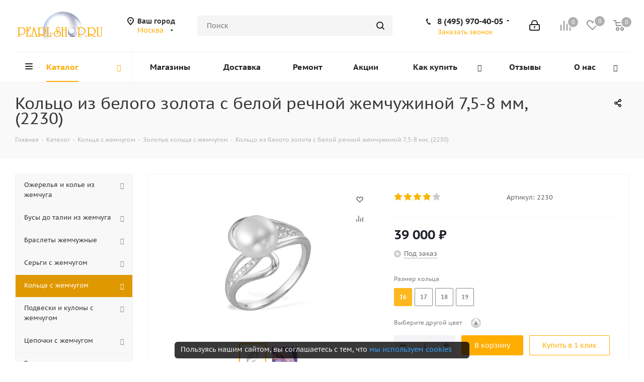

--- FILE ---
content_type: text/html; charset=UTF-8
request_url: https://www.pearl-shop.ru/catalog/koltsa-c-zhemchugom/koltsa-iz-zolota-s-zhemchugom/koltso-iz-belogo-zolota-585-proby-s-beloy-zhemchuzhinoy-7-5-8-mm2230/
body_size: 65620
content:
<!DOCTYPE html>
<html xmlns="http://www.w3.org/1999/xhtml" xml:lang="ru" lang="ru" >
<head>
	<title>Купить Кольцо из белого золота с белой речной жемчужиной 7,5-8 мм по низкой цене в интернет-магазине жемчужных украшений в Москве и Санкт-Петербурге Pearl-shop</title>
	<meta name="cmsmagazine" content="51e17d68cccebc771eaeff23b83c93b0" />
  <meta name="msvalidate.01" content="E2EF52345E89C409E3413C5FA870F847" />
	<link rel="alternate" href="https://dame.kz/catalog/koltsa-c-zhemchugom/koltsa-iz-zolota-s-zhemchugom/koltso-iz-belogo-zolota-585-proby-s-beloy-zhemchuzhinoy-7-5-8-mm2230/" hreflang="ru-kz" />
	<link rel="alternate" href="https://www.pearl-shop.ru/catalog/koltsa-c-zhemchugom/koltsa-iz-zolota-s-zhemchugom/koltso-iz-belogo-zolota-585-proby-s-beloy-zhemchuzhinoy-7-5-8-mm2230/" hreflang="ru-ru" />
		<link rel="amphtml" href="https://www.pearl-shop.ru/amp/catalog/koltsa-c-zhemchugom/koltsa-iz-zolota-s-zhemchugom/koltso-iz-belogo-zolota-585-proby-s-beloy-zhemchuzhinoy-7-5-8-mm2230/">
		<meta name="viewport" content="initial-scale=1.0, width=device-width" />
	<meta name="HandheldFriendly" content="true" />
	<meta name="yes" content="yes" />
	<meta name="apple-mobile-web-app-status-bar-style" content="black" />
	<meta name="SKYPE_TOOLBAR" content="SKYPE_TOOLBAR_PARSER_COMPATIBLE" />
			
	<meta http-equiv="Content-Type" content="text/html; charset=UTF-8" />
<meta name="description" content="Купить Кольцо из белого золота с белой речной жемчужиной 7,5-8 мм в интернет-магазине Pearl-shop Золотые кольца с жемчугом по выгодной цене. Акции и скидки для постоянных покупателей! Звоните и заказывайте в Москве и Санкт-Петербурге." />
<link rel="canonical" href="https://www.pearl-shop.ru/catalog/koltsa-c-zhemchugom/koltsa-iz-zolota-s-zhemchugom/koltso-iz-belogo-zolota-585-proby-s-beloy-zhemchuzhinoy-7-5-8-mm2230/" />
<script data-skip-moving="true">(function(w, d, n) {var cl = "bx-core";var ht = d.documentElement;var htc = ht ? ht.className : undefined;if (htc === undefined || htc.indexOf(cl) !== -1){return;}var ua = n.userAgent;if (/(iPad;)|(iPhone;)/i.test(ua)){cl += " bx-ios";}else if (/Windows/i.test(ua)){cl += ' bx-win';}else if (/Macintosh/i.test(ua)){cl += " bx-mac";}else if (/Linux/i.test(ua) && !/Android/i.test(ua)){cl += " bx-linux";}else if (/Android/i.test(ua)){cl += " bx-android";}cl += (/(ipad|iphone|android|mobile|touch)/i.test(ua) ? " bx-touch" : " bx-no-touch");cl += w.devicePixelRatio && w.devicePixelRatio >= 2? " bx-retina": " bx-no-retina";if (/AppleWebKit/.test(ua)){cl += " bx-chrome";}else if (/Opera/.test(ua)){cl += " bx-opera";}else if (/Firefox/.test(ua)){cl += " bx-firefox";}ht.className = htc ? htc + " " + cl : cl;})(window, document, navigator);</script>


<link href="/bitrix/cache/css/s1/aspro_next/kernel_main/kernel_main_v1.css?176674174223659" type="text/css"  rel="stylesheet" />
<link href="/bitrix/css/dbogdanoff.cookie/style.min.css?1744788100763" type="text/css"  rel="stylesheet" />
<link href="/bitrix/js/ui/design-tokens/dist/ui.design-tokens.min.css?174410894423463" type="text/css"  rel="stylesheet" />
<link href="/bitrix/js/ui/fonts/opensans/ui.font.opensans.min.css?17441089442320" type="text/css"  rel="stylesheet" />
<link href="/bitrix/js/main/popup/dist/main.popup.bundle.min.css?175188649728056" type="text/css"  rel="stylesheet" />
<link href="/bitrix/js/main/loader/dist/loader.bundle.min.css?17441089402029" type="text/css"  rel="stylesheet" />
<link href="/bitrix/js/main/core/css/core_viewer.min.css?174410894058384" type="text/css"  rel="stylesheet" />
<link href="/bitrix/js/ui/design-tokens/air/dist/air-design-tokens.min.css?1765288149109604" type="text/css"  rel="stylesheet" />
<link href="/bitrix/js/ui/icon-set/icon-base.min.css?17652881491877" type="text/css"  rel="stylesheet" />
<link href="/bitrix/js/ui/icon-set/outline/style.min.css?1765288149108400" type="text/css"  rel="stylesheet" />
<link href="/bitrix/js/ui/entity-selector/dist/entity-selector.bundle.min.css?176528814925471" type="text/css"  rel="stylesheet" />
<link href="/bitrix/js/ui/switcher/dist/ui.switcher.bundle.min.css?17518865046763" type="text/css"  rel="stylesheet" />
<link href="/bitrix/js/ui/cnt/ui.cnt.min.css?17518865044259" type="text/css"  rel="stylesheet" />
<link href="/bitrix/js/ui/cnt/dist/cnt.bundle.min.css?17518865125784" type="text/css"  rel="stylesheet" />
<link href="/bitrix/js/ui/icon-set/main/style.min.css?175188650374857" type="text/css"  rel="stylesheet" />
<link href="/bitrix/js/ui/buttons/dist/ui.buttons.bundle.min.css?176528814974719" type="text/css"  rel="stylesheet" />
<link href="/bitrix/js/fileman/html_editor/html-editor.min.css?174410893956257" type="text/css"  rel="stylesheet" />
<link href="/bitrix/cache/css/s1/aspro_next/page_12c5d0e9e286fba031f6923e37274822/page_12c5d0e9e286fba031f6923e37274822_v1.css?17667409731270" type="text/css"  rel="stylesheet" />
<link href="/bitrix/cache/css/s1/aspro_next/default_adc30353fad93b77ffd71b428b65ae52/default_adc30353fad93b77ffd71b428b65ae52_v1.css?1766740973638" type="text/css"  rel="stylesheet" />
<link href="/bitrix/cache/css/s1/aspro_next/default_ba966c656a7443aab1b5df8cb93c69bb/default_ba966c656a7443aab1b5df8cb93c69bb_v1.css?176674095828266" type="text/css"  rel="stylesheet" />
<link href="/bitrix/panel/main/popup.min.css?174410896220774" type="text/css"  rel="stylesheet" />
<link href="/bitrix/cache/css/s1/aspro_next/template_c4eb1884c5ef0065385d90be2b5a02fa/template_c4eb1884c5ef0065385d90be2b5a02fa_v1.css?1766740958938745" type="text/css"  data-template-style="true" rel="stylesheet" />




<script type="extension/settings" data-extension="ui.entity-selector">{"extensions":["catalog.entity-selector","highloadblock.entity-selector","landing.entity-selector","seo.entity-selector"]}</script>
<script type="extension/settings" data-extension="catalog.entity-selector">{"entities":[{"id":"product","options":{"dynamicLoad":true,"dynamicSearch":true,"searchFields":[{"name":"supertitle","type":"string","system":true},{"name":"SEARCH_PROPERTIES","type":"string"},{"name":"PREVIEW_TEXT","type":"string"},{"name":"DETAIL_TEXT","type":"string"},{"name":"PARENT_NAME","type":"string"},{"name":"PARENT_SEARCH_PROPERTIES","type":"string"},{"name":"PARENT_PREVIEW_TEXT","type":"string"},{"name":"PARENT_DETAIL_TEXT","type":"string"}],"itemOptions":{"default":{"avatar":"\/bitrix\/js\/catalog\/entity-selector\/src\/images\/product.svg","captionOptions":{"fitContent":true,"maxWidth":150}}}}},{"id":"product_variation","options":{"dynamicLoad":false,"dynamicSearch":true,"searchFields":[{"name":"supertitle","type":"string","system":true},{"name":"SEARCH_PROPERTIES","type":"string"},{"name":"PREVIEW_TEXT","type":"string"},{"name":"DETAIL_TEXT","type":"string"},{"name":"PARENT_NAME","type":"string"},{"name":"PARENT_SEARCH_PROPERTIES","type":"string"},{"name":"PARENT_PREVIEW_TEXT","type":"string"},{"name":"PARENT_DETAIL_TEXT","type":"string"}],"itemOptions":{"default":{"avatar":"\/bitrix\/js\/catalog\/entity-selector\/src\/images\/product.svg","captionOptions":{"fitContent":true,"maxWidth":150}}}}},{"id":"variation","options":{"dynamicLoad":true,"dynamicSearch":true,"searchFields":[{"name":"supertitle","type":"string","system":true},{"name":"SEARCH_PROPERTIES","type":"string"},{"name":"PREVIEW_TEXT","type":"string"},{"name":"DETAIL_TEXT","type":"string"},{"name":"PARENT_NAME","type":"string"},{"name":"PARENT_SEARCH_PROPERTIES","type":"string"},{"name":"PARENT_PREVIEW_TEXT","type":"string"},{"name":"PARENT_DETAIL_TEXT","type":"string"}],"itemOptions":{"default":{"avatar":"\/bitrix\/js\/catalog\/entity-selector\/src\/images\/product.svg","captionOptions":{"fitContent":true,"maxWidth":150}}}}},{"id":"store","options":{"itemOptions":{"default":{"avatar":"\/bitrix\/js\/catalog\/entity-selector\/src\/images\/store.svg"}}}},{"id":"dynamic","options":{"itemOptions":{"default":{"avatar":"\/bitrix\/js\/catalog\/entity-selector\/src\/images\/dynamic.svg"}}}},{"id":"agent-contractor-product-variation","options":{"dynamicLoad":true,"dynamicSearch":true,"searchFields":[{"name":"supertitle","type":"string","system":true},{"name":"SEARCH_PROPERTIES","type":"string"},{"name":"PREVIEW_TEXT","type":"string"},{"name":"DETAIL_TEXT","type":"string"},{"name":"PARENT_NAME","type":"string"},{"name":"PARENT_SEARCH_PROPERTIES","type":"string"},{"name":"PARENT_PREVIEW_TEXT","type":"string"},{"name":"PARENT_DETAIL_TEXT","type":"string"}],"itemOptions":{"default":{"avatar":"\/bitrix\/js\/catalog\/entity-selector\/src\/images\/product.svg","captionOptions":{"fitContent":true,"maxWidth":150}}}}},{"id":"agent-contractor-section","options":{"dynamicLoad":true,"dynamicSearch":true,"searchFields":[{"name":"supertitle","type":"string","system":true},{"name":"SEARCH_PROPERTIES","type":"string"},{"name":"PREVIEW_TEXT","type":"string"},{"name":"DETAIL_TEXT","type":"string"},{"name":"PARENT_NAME","type":"string"},{"name":"PARENT_SEARCH_PROPERTIES","type":"string"},{"name":"PARENT_PREVIEW_TEXT","type":"string"},{"name":"PARENT_DETAIL_TEXT","type":"string"}],"itemOptions":{"default":{"avatar":"\/bitrix\/js\/catalog\/entity-selector\/src\/images\/product.svg","captionOptions":{"fitContent":true,"maxWidth":150}}},"tagOptions":{"default":{"textColor":"#535c69","bgColor":"#d2f95f"}}}}]}</script>
<script type="extension/settings" data-extension="highloadblock.entity-selector">{"entities":[{"id":"highloadblock-element","options":{"dynamicLoad":true,"dynamicSearch":true}}]}</script>
<script type="extension/settings" data-extension="landing.entity-selector">{"entities":[{"id":"landing","options":{"itemOptions":{"default":{"avatarOptions":{"bgSize":"cover"}},"folder":{"avatar":"\/bitrix\/js\/landing\/entity-selector\/src\/images\/icon-folder.svg"}},"dynamicLoad":true,"dynamicSearch":true}}]}</script>
<script type="extension/settings" data-extension="main.date">{"formats":{"FORMAT_DATE":"DD.MM.YYYY","FORMAT_DATETIME":"DD.MM.YYYY HH:MI:SS","SHORT_DATE_FORMAT":"d.m.Y","MEDIUM_DATE_FORMAT":"j M Y","LONG_DATE_FORMAT":"j F Y","DAY_MONTH_FORMAT":"j F","DAY_SHORT_MONTH_FORMAT":"j M","SHORT_DAY_OF_WEEK_MONTH_FORMAT":"D, j F","SHORT_DAY_OF_WEEK_SHORT_MONTH_FORMAT":"D, j M","DAY_OF_WEEK_MONTH_FORMAT":"l, j F","FULL_DATE_FORMAT":"l, j F  Y","SHORT_TIME_FORMAT":"H:i","LONG_TIME_FORMAT":"H:i:s"}}</script>
<script type="extension/settings" data-extension="currency.currency-core">{"region":"ru"}</script>



<link rel="shortcut icon" href="/favicon.ico?1744108963" type="image/x-icon" />
<link rel="apple-touch-icon" sizes="180x180" href="/include/apple-touch-icon.png" />
<meta property="og:url" content="https://www.pearl-shop.ru/catalog/koltsa-c-zhemchugom/koltsa-iz-zolota-s-zhemchugom/koltso-iz-belogo-zolota-585-proby-s-beloy-zhemchuzhinoy-7-5-8-mm2230/" />
<meta property="og:description" content="Купить Кольцо из белого золота с белой речной жемчужиной 7,5-8 мм в интернет-магазине Pearl-shop Золотые кольца с жемчугом по выгодной цене. Акции и скидки для постоянных покупателей! Звоните и заказывайте в Москве и Санкт-Петербурге." />
<meta property="og:image" content="https://www.pearl-shop.ru/upload/iblock/52b/52bb1b0e6f2941deb81988a73e6d1746.jpg" />
<link rel="image_src" href="https://www.pearl-shop.ru/upload/iblock/52b/52bb1b0e6f2941deb81988a73e6d1746.jpg"  />
<meta property="og:title" content="Купить Кольцо из белого золота с белой речной жемчужиной 7,5-8 мм по низкой цене в интернет-магазине жемчужных украшений в Москве и Санкт-Петербурге Pearl-shop" />
<meta property="og:type" content="website" />



	
			<!-- Google Tag Manager -->
<!-- End Google Tag Manager -->
	

	
</head>

<body class="fill_bg_n" id="main">
	<!-- Google Tag Manager (noscript) -->
<noscript><iframe src="https://www.googletagmanager.com/ns.html?id=GTM-MQMPSNR"
height="0" width="0" style="display:none;visibility:hidden"></iframe></noscript>
<!-- End Google Tag Manager (noscript) -->	<div id="panel"></div>
	
	





				<!--'start_frame_cache_basketitems-component-block'-->												<div id="ajax_basket"></div>
					<!--'end_frame_cache_basketitems-component-block'-->							
	<div class="wrapper1  catalog_page basket_normal basket_fill_COLOR side_LEFT catalog_icons_N banner_auto  mheader-v1 header-v5 regions_Y fill_N footer-v2 front-vindex3 title-v3 with_phones">
		
		<div class="header_wrap visible-lg visible-md title-v3">
			<header id="header">
				<div class="header-v5 header-wrapper">
	<div class="logo_and_menu-row">
		<div class="logo-row">
			<div class="maxwidth-theme">
				<div class="row">
					<div class="logo-block col-md-2 col-sm-3">
						<div class="logo colored">
							<a href="/"><img src="/upload/CNext/8a3/perl_logo_3.png" alt="www.pearl-shop.ru" title="www.pearl-shop.ru" /></a>						</div>
					</div>
											<div class="inline-block pull-left">
							<div class="top-description">
								<!--'start_frame_cache_header-regionality-block'-->	<div class="region_wrapper">
		<div class="city_title">Ваш город</div>
		<div class="js_city_chooser colored list" data-param-url="%2Fcatalog%2Fkoltsa-c-zhemchugom%2Fkoltsa-iz-zolota-s-zhemchugom%2Fkoltso-iz-belogo-zolota-585-proby-s-beloy-zhemchuzhinoy-7-5-8-mm2230%2F" data-domain="www.pearl-shop.ru" data-param-form_id="city_chooser">
			<span>Москва</span><span class="arrow"><i></i></span>

		</div>
		<div class="dropdown">
			<div class="wrap">
									<div class="more_item current">
						<span data-region_id="6525" data-href="https://www.pearl-shop.ru/catalog/koltsa-c-zhemchugom/koltsa-iz-zolota-s-zhemchugom/koltso-iz-belogo-zolota-585-proby-s-beloy-zhemchuzhinoy-7-5-8-mm2230/" data-domain="www.pearl-shop.ru">Москва</span>
					</div>
									<div class="more_item ">
						<span data-region_id="6769" data-href="https://www.pearl-shop.ru/catalog/koltsa-c-zhemchugom/koltsa-iz-zolota-s-zhemchugom/koltso-iz-belogo-zolota-585-proby-s-beloy-zhemchuzhinoy-7-5-8-mm2230/" data-domain="www.pearl-shop.ru">Санкт-Петербург</span>
					</div>
									<div class="more_item ">
						<span data-region_id="7048" data-href="https://dame.kz/catalog/koltsa-c-zhemchugom/koltsa-iz-zolota-s-zhemchugom/koltso-iz-belogo-zolota-585-proby-s-beloy-zhemchuzhinoy-7-5-8-mm2230/" data-domain="dame.kz">Алматы</span>
					</div>
							</div>
		</div>
			</div>

<!--'end_frame_cache_header-regionality-block'-->							</div>
						</div>
										<div class="col-md-2 search_wrap">
						<div class="search-block inner-table-block">
							

				<div class="search-wrapper">
				<div id="title-search_fixed">
					<form action="/catalog/" class="search">
						<div class="search-input-div">
							<input class="search-input" id="title-search-input_fixed" type="text" name="q" value="" placeholder="Поиск" size="20" maxlength="500" autocomplete="off" />
						</div>
						<div class="search-button-div">
							<button class="btn btn-search" type="submit" name="s" value="Поиск"><i class="svg svg-search svg-black"></i></button>
							<span class="close-block inline-search-hide"><span class="svg svg-close close-icons"></span></span>
						</div>
					</form>
				</div>
			</div>
							</div>
					</div>
					<div class="right-icons pull-right">
						<div class="pull-right">
														<!--'start_frame_cache_header-basket-with-compare-block1'-->									<div class="wrap_icon inner-table-block baskets">
								<!--noindex-->
			<a class="basket-link compare   big " href="/catalog/compare/" title="Список сравниваемых элементов">
		<span class="js-basket-block"><i class="svg inline  svg-inline-compare big" aria-hidden="true" ><svg xmlns="http://www.w3.org/2000/svg" width="21" height="21" viewBox="0 0 21 21">
  <defs>
    <style>
      .comcls-1 {
        fill: #222;
        fill-rule: evenodd;
      }
    </style>
  </defs>
  <path class="comcls-1" d="M20,4h0a1,1,0,0,1,1,1V21H19V5A1,1,0,0,1,20,4ZM14,7h0a1,1,0,0,1,1,1V21H13V8A1,1,0,0,1,14,7ZM8,1A1,1,0,0,1,9,2V21H7V2A1,1,0,0,1,8,1ZM2,9H2a1,1,0,0,1,1,1V21H1V10A1,1,0,0,1,2,9ZM0,0H1V1H0V0ZM0,0H1V1H0V0Z"/>
</svg>
</i><span class="title dark_link">Сравнение</span><span class="count">0</span></span>
	</a>
	<!--/noindex-->									</div>
													<!-- noindex -->
											<div class="wrap_icon inner-table-block baskets">
											<a rel="nofollow" class="basket-link delay  big " href="/basket/#delayed" title="Список отложенных товаров пуст">
							<span class="js-basket-block">
								<i class="svg inline  svg-inline-wish big" aria-hidden="true" ><svg xmlns="http://www.w3.org/2000/svg" width="22.969" height="21" viewBox="0 0 22.969 21">
  <defs>
    <style>
      .whcls-1 {
        fill: #222;
        fill-rule: evenodd;
      }
    </style>
  </defs>
  <path class="whcls-1" d="M21.028,10.68L11.721,20H11.339L2.081,10.79A6.19,6.19,0,0,1,6.178,0a6.118,6.118,0,0,1,5.383,3.259A6.081,6.081,0,0,1,23.032,6.147,6.142,6.142,0,0,1,21.028,10.68ZM19.861,9.172h0l-8.176,8.163H11.369L3.278,9.29l0.01-.009A4.276,4.276,0,0,1,6.277,1.986,4.2,4.2,0,0,1,9.632,3.676l0.012-.01,0.064,0.1c0.077,0.107.142,0.22,0.208,0.334l1.692,2.716,1.479-2.462a4.23,4.23,0,0,1,.39-0.65l0.036-.06L13.52,3.653a4.173,4.173,0,0,1,3.326-1.672A4.243,4.243,0,0,1,19.861,9.172ZM22,20h1v1H22V20Zm0,0h1v1H22V20Z" transform="translate(-0.031)"/>
</svg>
</i>								<span class="title dark_link">Отложенные</span>
								<span class="count">0</span>
							</span>
						</a>
											</div>
																<div class="wrap_icon inner-table-block baskets">
											<a rel="nofollow" class="basket-link basket   big " href="/basket/" title="Корзина пуста">
							<span class="js-basket-block">
								<i class="svg inline  svg-inline-basket big" aria-hidden="true" ><svg xmlns="http://www.w3.org/2000/svg" width="22" height="21" viewBox="0 0 22 21">
  <defs>
    <style>
      .cls-1 {
        fill: #222;
        fill-rule: evenodd;
      }
    </style>
  </defs>
  <path data-name="Ellipse 2 copy 6" class="cls-1" d="M1507,122l-0.99,1.009L1492,123l-1-1-1-9h-3a0.88,0.88,0,0,1-1-1,1.059,1.059,0,0,1,1.22-1h2.45c0.31,0,.63.006,0.63,0.006a1.272,1.272,0,0,1,1.4.917l0.41,3.077H1507l1,1v1ZM1492.24,117l0.43,3.995h12.69l0.82-4Zm2.27,7.989a3.5,3.5,0,1,1-3.5,3.5A3.495,3.495,0,0,1,1494.51,124.993Zm8.99,0a3.5,3.5,0,1,1-3.49,3.5A3.5,3.5,0,0,1,1503.5,124.993Zm-9,2.006a1.5,1.5,0,1,1-1.5,1.5A1.5,1.5,0,0,1,1494.5,127Zm9,0a1.5,1.5,0,1,1-1.5,1.5A1.5,1.5,0,0,1,1503.5,127Z" transform="translate(-1486 -111)"/>
</svg>
</i>																<span class="title dark_link">Корзина</span>
																<span class="count">0</span>
							</span>
						</a>
											</div>
										<!-- /noindex -->
							<!--'end_frame_cache_header-basket-with-compare-block1'-->									</div>
						<div class="pull-right">
							<div class="wrap_icon inner-table-block">
								
		<!--'start_frame_cache_header-auth-block1'-->			<!-- noindex --><a rel="nofollow" title="Мой кабинет" class="personal-link dark-color animate-load" data-event="jqm" data-param-type="auth" data-param-backurl="/catalog/koltsa-c-zhemchugom/koltsa-iz-zolota-s-zhemchugom/koltso-iz-belogo-zolota-585-proby-s-beloy-zhemchuzhinoy-7-5-8-mm2230/" data-name="auth" href="/personal/"><i class="svg inline big svg-inline-cabinet" aria-hidden="true" title="Мой кабинет"><svg xmlns="http://www.w3.org/2000/svg" width="21" height="21" viewBox="0 0 21 21">
  <defs>
    <style>
      .loccls-1 {
        fill: #222;
        fill-rule: evenodd;
      }
    </style>
  </defs>
  <path data-name="Rounded Rectangle 110" class="loccls-1" d="M1433,132h-15a3,3,0,0,1-3-3v-7a3,3,0,0,1,3-3h1v-2a6,6,0,0,1,6-6h1a6,6,0,0,1,6,6v2h1a3,3,0,0,1,3,3v7A3,3,0,0,1,1433,132Zm-3-15a4,4,0,0,0-4-4h-1a4,4,0,0,0-4,4v2h9v-2Zm4,5a1,1,0,0,0-1-1h-15a1,1,0,0,0-1,1v7a1,1,0,0,0,1,1h15a1,1,0,0,0,1-1v-7Zm-8,3.9v1.6a0.5,0.5,0,1,1-1,0v-1.6A1.5,1.5,0,1,1,1426,125.9Z" transform="translate(-1415 -111)"/>
</svg>
</i></a><!-- /noindex -->		<!--'end_frame_cache_header-auth-block1'-->
								</div>
						</div>
						<div class="pull-right">
							<div class="wrap_icon inner-table-block">
								<div class="phone-block">
																																							
								<!--'start_frame_cache_header-allphones-block1'-->		
											<!-- noindex -->
			<div class="phone with_dropdown lg">
				<i class="svg svg-phone"></i>
				<a rel="nofollow" href="tel:84959704005">8 (495) 970-40-05</a>
									<div class="dropdown">
						<div class="wrap">
																							<div class="more_phone"><a rel="nofollow" href="tel:88007079890‬">8 (800) 707-98-90‬</a></div>
													</div>
					</div>
							</div>
			<!-- /noindex -->
					
						<!--'end_frame_cache_header-allphones-block1'-->		
																																							<div class="inline-block">
											<span class="callback-block animate-load twosmallfont colored" data-event="jqm" data-param-form_id="CALLBACK" data-name="callback">Заказать звонок</span>
										</div>
																	</div>
							</div>
						</div>
					</div>
				</div>
			</div>
		</div>	</div>
	<div class="menu-row middle-block bglight">
		<div class="maxwidth-theme">
			<div class="row">
				<div class="col-md-12">
					<div class="menu-only">
						<nav class="mega-menu sliced">
								<div class="table-menu">
		<table>
			<tr>
									
										<td class="menu-item unvisible dropdown catalog wide_menu  active">
						<div class="wrap">
							<a class="dropdown-toggle" href="/catalog/">
								<div>
									Каталог									<div class="line-wrapper"><span class="line"></span></div>
								</div>
							</a>
															<span class="tail"></span>
								<ul class="dropdown-menu">
																																							<li class="dropdown-submenu  has_img">
																								<div class="menu_img"><img src="/upload/resize_cache/iblock/993/60_60_0/ssea_w_aaa_1417_n_01_m_.jpg" alt="Ожерелья и колье из жемчуга" title="Ожерелья и колье из жемчуга" /></div>
																																		<a href="/catalog/ozherelya-kole-i-busy-iz-zhemchuga/" title="Ожерелья и колье из жемчуга"><span class="name">Ожерелья и колье из жемчуга</span><span class="arrow"><i></i></span></a>
																																			<ul class="dropdown-menu toggle_menu">
																																									<li class="menu-item   ">
															<a href="/catalog/ozherelya-kole-i-busy-iz-zhemchuga/ozherelya-kole-i-busy-iz-rechnogo-zhemchuga/" title=" Ожерелья, колье и бусы из речного жемчуга"><span class="name"> Ожерелья, колье и бусы из речного жемчуга</span></a>
																													</li>
																																									<li class="menu-item   ">
															<a href="/catalog/ozherelya-kole-i-busy-iz-zhemchuga/ozherelya-kole-i-busy-iz-morskogo-zhemchuga/" title="Ожерелья, колье и бусы из морского жемчуга"><span class="name">Ожерелья, колье и бусы из морского жемчуга</span></a>
																													</li>
																																									<li class="menu-item   ">
															<a href="/catalog/ozherelya-kole-i-busy-iz-zhemchuga/zhemchug-barokko/" title="Ожерелья Барокко"><span class="name">Ожерелья Барокко</span></a>
																													</li>
																																									<li class="menu-item   ">
															<a href="/catalog/ozherelya-kole-i-busy-iz-zhemchuga/ozherelya-iz-30-zhemchuzhin/" title="Ожерелья из 30 жемчужин"><span class="name">Ожерелья из 30 жемчужин</span></a>
																													</li>
																																									<li class="menu-item   ">
															<a href="/catalog/ozherelya-kole-i-busy-iz-zhemchuga/mnogoryadnye-ozherelya/" title="Ожерелья многорядные"><span class="name">Ожерелья многорядные</span></a>
																													</li>
																																									<li class="menu-item   ">
															<a href="/catalog/ozherelya-kole-i-busy-iz-zhemchuga/ozherelya-quot-galstuki-quot/" title="Ожерелья &quot;Галстуки&quot;"><span class="name">Ожерелья &quot;Галстуки&quot;</span></a>
																													</li>
																																									<li class="menu-item   ">
															<a href="/catalog/ozherelya-kole-i-busy-iz-zhemchuga/zhemchug-so-vstavkami/" title="Ожерелья со вставками"><span class="name">Ожерелья со вставками</span></a>
																													</li>
																																									<li class="menu-item   ">
															<a href="/catalog/ozherelya-kole-i-busy-iz-zhemchuga/ozherelya-s-podveskami/" title="Ожерелья с подвесками"><span class="name">Ожерелья с подвесками</span></a>
																													</li>
																																									<li class="menu-item   ">
															<a href="/catalog/ozherelya-kole-i-busy-iz-zhemchuga/morskoy-zhemchug-akoyya-yaponiya/" title="Ожерелья из морского японского жемчуга Акойя"><span class="name">Ожерелья из морского японского жемчуга Акойя</span></a>
																													</li>
																																									<li class="menu-item   ">
															<a href="/catalog/ozherelya-kole-i-busy-iz-zhemchuga/morskoy-avstraliyskiy-zhemchug/" title="Ожерелья из морского Австралийского жемчуга"><span class="name">Ожерелья из морского Австралийского жемчуга</span></a>
																													</li>
																																									<li class="menu-item collapsed  ">
															<a href="/catalog/ozherelya-kole-i-busy-iz-zhemchuga/morskoy-taityanskiy-zhemchug/" title="Ожерелья из морского Таитянского жемчуга"><span class="name">Ожерелья из морского Таитянского жемчуга</span></a>
																													</li>
																																									<li class="menu-item collapsed  ">
															<a href="/catalog/ozherelya-kole-i-busy-iz-zhemchuga/morskoy-zhemchug-yuzhnyy-kitay/" title="Ожерелья из морского Китайского жемчуга"><span class="name">Ожерелья из морского Китайского жемчуга</span></a>
																													</li>
																																								<li><span class="colored more_items with_dropdown">Ещё</span></li>
																									</ul>
																					</li>
																																							<li class="dropdown-submenu  has_img">
																								<div class="menu_img"><img src="/upload/resize_cache/iblock/35e/60_60_0/08.jpg" alt="Бусы до талии из жемчуга" title="Бусы до талии из жемчуга" /></div>
																																		<a href="/catalog/busy-do-talii-iz-zhemchuga/" title="Бусы до талии из жемчуга"><span class="name">Бусы до талии из жемчуга</span><span class="arrow"><i></i></span></a>
																																			<ul class="dropdown-menu toggle_menu">
																																									<li class="menu-item   ">
															<a href="/catalog/busy-do-talii-iz-zhemchuga/busy-iz-rechnogo-zhemchuga/" title="Бусы из речного жемчуга"><span class="name">Бусы из речного жемчуга</span></a>
																													</li>
																																						</ul>
																					</li>
																																							<li class="dropdown-submenu  has_img">
																								<div class="menu_img"><img src="/upload/resize_cache/iblock/20e/60_60_0/02.jpg" alt="Браслеты жемчужные" title="Браслеты жемчужные" /></div>
																																		<a href="/catalog/zhemchuzhnye-braslety/" title="Браслеты жемчужные"><span class="name">Браслеты жемчужные</span><span class="arrow"><i></i></span></a>
																																			<ul class="dropdown-menu toggle_menu">
																																									<li class="menu-item   ">
															<a href="/catalog/zhemchuzhnye-braslety/braslety-iz-rechnogo-zhemchuga/" title="Браслеты из речного жемчуга"><span class="name">Браслеты из речного жемчуга</span></a>
																													</li>
																																									<li class="menu-item   ">
															<a href="/catalog/zhemchuzhnye-braslety/braslety-iz-morskogo-zhemchuga/" title="Браслеты из морского жемчуга"><span class="name">Браслеты из морского жемчуга</span></a>
																													</li>
																																									<li class="menu-item   ">
															<a href="/catalog/zhemchuzhnye-braslety/braslety-iz-zhemchuga-barokko/" title="Браслеты Барокко"><span class="name">Браслеты Барокко</span></a>
																													</li>
																																									<li class="menu-item   ">
															<a href="/catalog/zhemchuzhnye-braslety/braslety-mnogoryadnye/" title="Браслеты многорядные"><span class="name">Браслеты многорядные</span></a>
																													</li>
																																									<li class="menu-item   ">
															<a href="/catalog/zhemchuzhnye-braslety/braslety-s-podveskami/" title="Браслеты с подвесками"><span class="name">Браслеты с подвесками</span></a>
																													</li>
																																									<li class="menu-item   ">
															<a href="/catalog/zhemchuzhnye-braslety/braslet-iz-zhemchuga-s-serebrom/" title="Браслеты из жемчуга с серебром"><span class="name">Браслеты из жемчуга с серебром</span></a>
																													</li>
																																						</ul>
																					</li>
																																							<li class="dropdown-submenu  has_img">
																								<div class="menu_img"><img src="/upload/resize_cache/iblock/2ca/60_60_0/43.jpg" alt="Серьги с жемчугом" title="Серьги с жемчугом" /></div>
																																		<a href="/catalog/sergi-s-zhemchugom/" title="Серьги с жемчугом"><span class="name">Серьги с жемчугом</span><span class="arrow"><i></i></span></a>
																																			<ul class="dropdown-menu toggle_menu">
																																									<li class="menu-item   ">
															<a href="/catalog/sergi-s-zhemchugom/serebryanye-sergi-s-zhemchugom/" title="Серьги из серебра с жемчугом"><span class="name">Серьги из серебра с жемчугом</span></a>
																													</li>
																																									<li class="menu-item   ">
															<a href="/catalog/sergi-s-zhemchugom/sergi-iz-zolota-s-zhemchugom/" title="Серьги из золота с жемчугом"><span class="name">Серьги из золота с жемчугом</span></a>
																													</li>
																																									<li class="menu-item   ">
															<a href="/catalog/sergi-s-zhemchugom/sergi-s-rechnym-zhemchugom/" title="Серьги с речным жемчугом"><span class="name">Серьги с речным жемчугом</span></a>
																													</li>
																																									<li class="menu-item   ">
															<a href="/catalog/sergi-s-zhemchugom/sergi-s-morskim-zhemchugom/" title="Серьги с морским жемчугом"><span class="name">Серьги с морским жемчугом</span></a>
																													</li>
																																									<li class="menu-item   ">
															<a href="/catalog/sergi-s-zhemchugom/sergi-barokko/" title="Серьги Барокко"><span class="name">Серьги Барокко</span></a>
																													</li>
																																									<li class="menu-item   ">
															<a href="/catalog/sergi-s-zhemchugom/pusety-sergi-gvozdiki-s-zhemchugom/" title="Пусеты с жемчугом"><span class="name">Пусеты с жемчугом</span></a>
																													</li>
																																									<li class="menu-item   ">
															<a href="/catalog/sergi-s-zhemchugom/serebryanye-sergi-gvozdiki-s-zhemchugom/" title="Серебряные серьги-гвоздики с жемчугом"><span class="name">Серебряные серьги-гвоздики с жемчугом</span></a>
																													</li>
																																									<li class="menu-item   ">
															<a href="/catalog/sergi-s-zhemchugom/zolotye-pusety-s-zhemchugom/" title="Золотые пусеты с жемчугом"><span class="name">Золотые пусеты с жемчугом</span></a>
																													</li>
																																									<li class="menu-item   ">
															<a href="/catalog/sergi-s-zhemchugom/dvoynye-pusety-quot-dior-quot/" title="Двойные пусеты &quot;Диор&quot;"><span class="name">Двойные пусеты &quot;Диор&quot;</span></a>
																													</li>
																																									<li class="menu-item   ">
															<a href="/catalog/sergi-s-zhemchugom/sergi-v-stile-dior-shariki/" title="Серьги в стиле Dior (шарики)"><span class="name">Серьги в стиле Dior (шарики)</span></a>
																													</li>
																																									<li class="menu-item collapsed  ">
															<a href="/catalog/sergi-s-zhemchugom/sergi-iz-belogo-zolota-s-zhemchugom/" title="Серьги из белого золота с жемчугом"><span class="name">Серьги из белого золота с жемчугом</span></a>
																													</li>
																																									<li class="menu-item collapsed  ">
															<a href="/catalog/sergi-s-zhemchugom/brillianty-i-zoloto/" title="Бриллианты и золото"><span class="name">Бриллианты и золото</span></a>
																													</li>
																																									<li class="menu-item collapsed  ">
															<a href="/catalog/sergi-s-zhemchugom/dlinnye-sergi-s-zhemchugom/" title="Длинные серьги с жемчугом"><span class="name">Длинные серьги с жемчугом</span></a>
																													</li>
																																								<li><span class="colored more_items with_dropdown">Ещё</span></li>
																									</ul>
																					</li>
																																							<li class="dropdown-submenu active has_img">
																								<div class="menu_img"><img src="/upload/resize_cache/iblock/43e/60_60_0/02_-4.jpg" alt="Кольца c жемчугом" title="Кольца c жемчугом" /></div>
																																		<a href="/catalog/koltsa-c-zhemchugom/" title="Кольца c жемчугом"><span class="name">Кольца c жемчугом</span><span class="arrow"><i></i></span></a>
																																			<ul class="dropdown-menu toggle_menu">
																																									<li class="menu-item   ">
															<a href="/catalog/koltsa-c-zhemchugom/koltsa-iz-serebra-c-zhemchugom/" title="Серебряные кольца с жемчугом"><span class="name">Серебряные кольца с жемчугом</span></a>
																													</li>
																																									<li class="menu-item   active">
															<a href="/catalog/koltsa-c-zhemchugom/koltsa-iz-zolota-s-zhemchugom/" title="Золотые кольца с жемчугом"><span class="name">Золотые кольца с жемчугом</span></a>
																													</li>
																																									<li class="menu-item   ">
															<a href="/catalog/koltsa-c-zhemchugom/koltsa-s-rechnym-zhemchugom/" title="Кольца с речным жемчугом"><span class="name">Кольца с речным жемчугом</span></a>
																													</li>
																																									<li class="menu-item   ">
															<a href="/catalog/koltsa-c-zhemchugom/koltsa-c-morskim-zhemchugom/" title="Кольца c морским жемчугом"><span class="name">Кольца c морским жемчугом</span></a>
																													</li>
																																									<li class="menu-item   ">
															<a href="/catalog/koltsa-c-zhemchugom/koltsa-barokko/" title="Кольца Барокко"><span class="name">Кольца Барокко</span></a>
																													</li>
																																									<li class="menu-item   ">
															<a href="/catalog/koltsa-c-zhemchugom/koltsa-dior-s-zhemchugom/" title="Кольца Диор с жемчугом"><span class="name">Кольца Диор с жемчугом</span></a>
																													</li>
																																									<li class="menu-item   ">
															<a href="/catalog/koltsa-c-zhemchugom/koltsa-s-krupnym-zhemchugom/" title="Кольца с крупным жемчугом"><span class="name">Кольца с крупным жемчугом</span></a>
																													</li>
																																									<li class="menu-item   ">
															<a href="/catalog/koltsa-c-zhemchugom/obruchalnye-koltsa-s-zhemchugom/" title="Обручальные кольца с жемчугом"><span class="name">Обручальные кольца с жемчугом</span></a>
																													</li>
																																									<li class="menu-item   ">
															<a href="/catalog/koltsa-c-zhemchugom/kollektsiya-premium/" title="Бриллианты и золото"><span class="name">Бриллианты и золото</span></a>
																													</li>
																																									<li class="menu-item   ">
															<a href="/catalog/koltsa-c-zhemchugom/koltsa-iz-belogo-zolota-s-zhemchugom/" title="Кольца из белого золота с жемчугом"><span class="name">Кольца из белого золота с жемчугом</span></a>
																													</li>
																																						</ul>
																					</li>
																																							<li class="dropdown-submenu  has_img">
																								<div class="menu_img"><img src="/upload/resize_cache/iblock/82c/60_60_0/40_.jpg" alt="Подвески и кулоны с жемчугом" title="Подвески и кулоны с жемчугом" /></div>
																																		<a href="/catalog/podveski-i-kulony-s-zhemchugom/" title="Подвески и кулоны с жемчугом"><span class="name">Подвески и кулоны с жемчугом</span><span class="arrow"><i></i></span></a>
																																			<ul class="dropdown-menu toggle_menu">
																																									<li class="menu-item   ">
															<a href="/catalog/podveski-i-kulony-s-zhemchugom/zolotye-podveski-i-kulony/" title="Золотые подвески и кулоны"><span class="name">Золотые подвески и кулоны</span></a>
																													</li>
																																									<li class="menu-item   ">
															<a href="/catalog/podveski-i-kulony-s-zhemchugom/kulony-podveski-serebro/" title="Кулоны, подвески (серебро)"><span class="name">Кулоны, подвески (серебро)</span></a>
																													</li>
																																									<li class="menu-item   ">
															<a href="/catalog/podveski-i-kulony-s-zhemchugom/kulony-s-morskim-zhemchugom/" title="Кулоны с морским жемчугом"><span class="name">Кулоны с морским жемчугом</span></a>
																													</li>
																																									<li class="menu-item   ">
															<a href="/catalog/podveski-i-kulony-s-zhemchugom/kulony-s-rechnym-zhemchugom/" title="Кулоны с речным жемчугом"><span class="name">Кулоны с речным жемчугом</span></a>
																													</li>
																																									<li class="menu-item   ">
															<a href="/catalog/podveski-i-kulony-s-zhemchugom/kulony-s-zhemchugom-barokko/" title="Кулоны с жемчугом &quot;Барокко&quot;"><span class="name">Кулоны с жемчугом &quot;Барокко&quot;</span></a>
																													</li>
																																						</ul>
																					</li>
																																							<li class="dropdown-submenu  has_img">
																								<div class="menu_img"><img src="/upload/resize_cache/iblock/14f/60_60_0/44_5.jpg" alt="Цепочки с жемчугом" title="Цепочки с жемчугом" /></div>
																																		<a href="/catalog/tsepochki-s-zhemchugom/" title="Цепочки с жемчугом"><span class="name">Цепочки с жемчугом</span><span class="arrow"><i></i></span></a>
																																			<ul class="dropdown-menu toggle_menu">
																																									<li class="menu-item   ">
															<a href="/catalog/tsepochki-s-zhemchugom/tsepochki-iz-serebra-s-zhemchugom/" title="Цепочки из серебра с жемчугом"><span class="name">Цепочки из серебра с жемчугом</span></a>
																													</li>
																																									<li class="menu-item   ">
															<a href="/catalog/tsepochki-s-zhemchugom/tsepochki-iz-zolota-s-zhemchugom/" title="Цепочки из золота с жемчугом"><span class="name">Цепочки из золота с жемчугом</span></a>
																													</li>
																																									<li class="menu-item   ">
															<a href="/catalog/tsepochki-s-zhemchugom/tsepochki-iz-yuvelirnogo-splava/" title="Цепочки из ювелирного сплава"><span class="name">Цепочки из ювелирного сплава</span></a>
																													</li>
																																						</ul>
																					</li>
																																							<li class="dropdown-submenu  has_img">
																								<div class="menu_img"><img src="/upload/resize_cache/iblock/687/60_60_0/7.jpg" alt="Броши" title="Броши" /></div>
																																		<a href="/catalog/broshi/" title="Броши"><span class="name">Броши</span><span class="arrow"><i></i></span></a>
																																			<ul class="dropdown-menu toggle_menu">
																																									<li class="menu-item   ">
															<a href="/catalog/broshi/broshi-s-zhemchugom/" title="Броши с жемчугом"><span class="name">Броши с жемчугом</span></a>
																													</li>
																																									<li class="menu-item   ">
															<a href="/catalog/broshi/broshi-s-morskim-zhemchugom/" title="Броши с морским жемчугом"><span class="name">Броши с морским жемчугом</span></a>
																													</li>
																																									<li class="menu-item   ">
															<a href="/catalog/broshi/broshi-s-rechnym-zhemchugom/" title="Броши с речным жемчугом"><span class="name">Броши с речным жемчугом</span></a>
																													</li>
																																									<li class="menu-item   ">
															<a href="/catalog/broshi/broshi-premium/" title="Броши ПРЕМИУМ"><span class="name">Броши ПРЕМИУМ</span></a>
																													</li>
																																						</ul>
																					</li>
																																							<li class="dropdown-submenu  has_img">
																								<div class="menu_img"><img src="/upload/resize_cache/iblock/fa0/fa07e7d6c7f9bdb1846400ab659e4951/60_60_0/0634_1_3_Diamante_Doro_Golden_Baroque_Pearl_Pendant_Pearl_Selection_1.jpg" alt="Жемчужины" title="Жемчужины" /></div>
																																		<a href="/catalog/zhemchuzhiny/" title="Жемчужины"><span class="name">Жемчужины</span><span class="arrow"><i></i></span></a>
																																			<ul class="dropdown-menu toggle_menu">
																																									<li class="menu-item   ">
															<a href="/catalog/zhemchuzhiny/presnovodnye-kruglye/" title="Пресноводные круглые"><span class="name">Пресноводные круглые</span></a>
																													</li>
																																									<li class="menu-item   ">
															<a href="/catalog/zhemchuzhiny/presnovodnye-quot-pugovitsa-quot/" title="Пресноводные &quot;пуговица&quot;"><span class="name">Пресноводные &quot;пуговица&quot;</span></a>
																													</li>
																																									<li class="menu-item   ">
															<a href="/catalog/zhemchuzhiny/presnovodnye-quot-kaplya-quot/" title="Пресноводные &quot;капля&quot;"><span class="name">Пресноводные &quot;капля&quot;</span></a>
																													</li>
																																									<li class="menu-item   ">
															<a href="/catalog/zhemchuzhiny/barokko-mabe-keshi/" title="Барокко Мабе Кеши"><span class="name">Барокко Мабе Кеши</span></a>
																													</li>
																																									<li class="menu-item   ">
															<a href="/catalog/zhemchuzhiny/akoyya-akoya-yaponiya/" title="Акойя Akoya (Япония)"><span class="name">Акойя Akoya (Япония)</span></a>
																													</li>
																																									<li class="menu-item   ">
															<a href="/catalog/zhemchuzhiny/avstraliyskie-yuzhnykh-morey/" title="Австралийские (Южных морей)"><span class="name">Австралийские (Южных морей)</span></a>
																													</li>
																																									<li class="menu-item   ">
															<a href="/catalog/zhemchuzhiny/taityanskie-frantsuzskaya-polineziya/" title="Таитянские (Французская Полинезия)"><span class="name">Таитянские (Французская Полинезия)</span></a>
																													</li>
																																						</ul>
																					</li>
																																							<li class="dropdown-submenu  has_img">
																								<div class="menu_img"><img src="/upload/resize_cache/iblock/2e8/2e8cc1a84c75d81dd85a6be444c99fb8/60_60_0/10-kopiya.jpg" alt="Бижутерия с жемчугом" title="Бижутерия с жемчугом" /></div>
																																		<a href="/catalog/novinka-modnaya-bizhuteriya-s-zhemchugom/" title="Бижутерия с жемчугом"><span class="name">Бижутерия с жемчугом</span><span class="arrow"><i></i></span></a>
																																			<ul class="dropdown-menu toggle_menu">
																																									<li class="menu-item   ">
															<a href="/catalog/novinka-modnaya-bizhuteriya-s-zhemchugom/kole-s-tsepyami/" title="Колье с цепями"><span class="name">Колье с цепями</span></a>
																													</li>
																																									<li class="menu-item   ">
															<a href="/catalog/novinka-modnaya-bizhuteriya-s-zhemchugom/braslety-s-tsepyami/" title="Браслеты с цепями"><span class="name">Браслеты с цепями</span></a>
																													</li>
																																						</ul>
																					</li>
																																							<li class="  has_img">
																								<div class="menu_img"><img src="/upload/resize_cache/iblock/1de/60_60_0/jak_w_aaa_s_89_kristine_new_m.jpg" alt="Украшения из золота с жемчугом" title="Украшения из золота с жемчугом" /></div>
																																		<a href="/catalog/ukrasheniya-iz-zolota-s-zhemchugom/" title="Украшения из золота с жемчугом"><span class="name">Украшения из золота с жемчугом</span></a>
																					</li>
																																							<li class="  has_img">
																								<div class="menu_img"><img src="/upload/resize_cache/iblock/8d6/60_60_0/507e58e9bc626.jpg" alt="Украшения из серебра с жемчугом" title="Украшения из серебра с жемчугом" /></div>
																																		<a href="/catalog/ukrasheniya-iz-serebra-s-zhemchugom/" title="Украшения из серебра с жемчугом"><span class="name">Украшения из серебра с жемчугом</span></a>
																					</li>
																																							<li class="  has_img">
																								<div class="menu_img"><img src="/upload/resize_cache/iblock/d52/60_60_0/507e5635aff2b.jpg" alt="Украшения из жемчуга на свадьбу" title="Украшения из жемчуга на свадьбу" /></div>
																																		<a href="/catalog/ukrasheniya-iz-zhemchuga-na-svadbu/" title="Украшения из жемчуга на свадьбу"><span class="name">Украшения из жемчуга на свадьбу</span></a>
																					</li>
																																							<li class="  has_img">
																								<div class="menu_img"><img src="/upload/resize_cache/iblock/372/60_60_0/50a1c567e237a-2.JPG" alt="Украшения из белого жемчуга" title="Украшения из белого жемчуга" /></div>
																																		<a href="/catalog/ukrasheniya-iz-belogo-zhemchuga/" title="Украшения из белого жемчуга"><span class="name">Украшения из белого жемчуга</span></a>
																					</li>
																																							<li class="  has_img">
																								<div class="menu_img"><img src="/upload/resize_cache/iblock/120/60_60_0/900x900_tah_bzl_set_wg.jpg" alt="Украшения из черного жемчуга" title="Украшения из черного жемчуга" /></div>
																																		<a href="/catalog/ukrasheniya-iz-chernogo-zhemchuga/" title="Украшения из черного жемчуга"><span class="name">Украшения из черного жемчуга</span></a>
																					</li>
																																							<li class="  has_img">
																								<div class="menu_img"><img src="/upload/resize_cache/iblock/a34/60_60_0/a34f534a4282e677e9b02c1a04e07513.jpg" alt="Украшения из мелкого жемчуга" title="Украшения из мелкого жемчуга" /></div>
																																		<a href="/catalog/ukrasheniya-iz-melkogo-zhemchuga/" title="Украшения из мелкого жемчуга"><span class="name">Украшения из мелкого жемчуга</span></a>
																					</li>
																																							<li class="  has_img">
																								<div class="menu_img"><img src="/upload/resize_cache/iblock/6cb/6cb7f173b3c5fe800698ba0b239a30c0/60_60_0/14111.jpg" alt="Украшения из розового жемчуга" title="Украшения из розового жемчуга" /></div>
																																		<a href="/catalog/ukrasheniya-iz-rozovogo-zhemchuga/" title="Украшения из розового жемчуга"><span class="name">Украшения из розового жемчуга</span></a>
																					</li>
																																							<li class="  has_img">
																								<div class="menu_img"><img src="/upload/resize_cache/iblock/f7f/60_60_0/golden_south_sea_pearls_from_palawan_3_cp.jpg" alt="Желтый жемчуг" title="Желтый жемчуг" /></div>
																																		<a href="/catalog/zheltyy-zhemchug/" title="Желтый жемчуг"><span class="name">Желтый жемчуг</span></a>
																					</li>
																																							<li class="  has_img">
																								<div class="menu_img"><img src="/upload/resize_cache/iblock/45c/60_60_0/images.jpg" alt="Бежевый жемчуг" title="Бежевый жемчуг" /></div>
																																		<a href="/catalog/bezhevyy-zhemchug/" title="Бежевый жемчуг"><span class="name">Бежевый жемчуг</span></a>
																					</li>
																																							<li class="  has_img">
																								<div class="menu_img"><img src="/upload/resize_cache/iblock/6c9/60_60_0/47komplekt_.jpg" alt="Детская коллекция с жемчугом" title="Детская коллекция с жемчугом" /></div>
																																		<a href="/catalog/detskaya-kollektsiya-s-zhemchugom/" title="Детская коллекция с жемчугом"><span class="name">Детская коллекция с жемчугом</span></a>
																					</li>
																																							<li class="  has_img">
																								<div class="menu_img"><img src="/upload/resize_cache/iblock/521/60_60_0/DSC_3965.jpg" alt="Подарочные сертификаты" title="Подарочные сертификаты" /></div>
																																		<a href="/catalog/podarochnye-sertifikaty/" title="Подарочные сертификаты"><span class="name">Подарочные сертификаты</span></a>
																					</li>
																	</ul>
													</div>
					</td>
									
										<td class="menu-item unvisible    ">
						<div class="wrap">
							<a class="" href="/contacts/">
								<div>
									Магазины									<div class="line-wrapper"><span class="line"></span></div>
								</div>
							</a>
													</div>
					</td>
									
										<td class="menu-item unvisible    ">
						<div class="wrap">
							<a class="" href="/help/delivery/">
								<div>
									Доставка									<div class="line-wrapper"><span class="line"></span></div>
								</div>
							</a>
													</div>
					</td>
									
										<td class="menu-item unvisible    ">
						<div class="wrap">
							<a class="" href="/services/remont-izdeliy-iz-zhemchuga/">
								<div>
									Ремонт									<div class="line-wrapper"><span class="line"></span></div>
								</div>
							</a>
													</div>
					</td>
									
										<td class="menu-item unvisible    ">
						<div class="wrap">
							<a class="" href="/sale/">
								<div>
									Акции									<div class="line-wrapper"><span class="line"></span></div>
								</div>
							</a>
													</div>
					</td>
									
										<td class="menu-item unvisible dropdown   ">
						<div class="wrap">
							<a class="dropdown-toggle" href="/help/">
								<div>
									Как купить									<div class="line-wrapper"><span class="line"></span></div>
								</div>
							</a>
															<span class="tail"></span>
								<ul class="dropdown-menu">
																																							<li class="  ">
																						<a href="/contacts/" title="Розничный магазин"><span class="name">Розничный магазин</span></a>
																					</li>
																																							<li class="  ">
																						<a href="/help/payment/" title="Условия оплаты"><span class="name">Условия оплаты</span></a>
																					</li>
																																							<li class="  ">
																						<a href="/help/delivery/" title="Условия доставки"><span class="name">Условия доставки</span></a>
																					</li>
																																							<li class="  ">
																						<a href="/help/warranty/" title="Возврат, обмен"><span class="name">Возврат, обмен</span></a>
																					</li>
																																							<li class="  ">
																						<a href="/help/besplatnaya-primerka/" title="Бесплатная примерка"><span class="name">Бесплатная примерка</span></a>
																					</li>
																																							<li class="  ">
																						<a href="/help/upakovka-v-podarok/" title="Упаковка в подарок"><span class="name">Упаковка в подарок</span></a>
																					</li>
																	</ul>
													</div>
					</td>
									
										<td class="menu-item unvisible    ">
						<div class="wrap">
							<a class="" href="/company/reviews/">
								<div>
									Отзывы									<div class="line-wrapper"><span class="line"></span></div>
								</div>
							</a>
													</div>
					</td>
									
										<td class="menu-item unvisible dropdown   ">
						<div class="wrap">
							<a class="dropdown-toggle" href="/company/">
								<div>
									О нас									<div class="line-wrapper"><span class="line"></span></div>
								</div>
							</a>
															<span class="tail"></span>
								<ul class="dropdown-menu">
																																							<li class="  ">
																						<a href="/company/sertifikat-kachestva/" title="Сертификат качества"><span class="name">Сертификат качества</span></a>
																					</li>
																																							<li class="  ">
																						<a href="/company/news/" title="Новости"><span class="name">Новости</span></a>
																					</li>
																																							<li class="  ">
																						<a href="/company/reviews/" title="Отзывы"><span class="name">Отзывы</span></a>
																					</li>
																																							<li class="  ">
																						<a href="/company/licenses/" title="Дипломы"><span class="name">Дипломы</span></a>
																					</li>
																																							<li class="  ">
																						<a href="/include/licenses_detail.php" title="Политика"><span class="name">Политика</span></a>
																					</li>
																	</ul>
													</div>
					</td>
				
				<td class="menu-item dropdown js-dropdown nosave unvisible">
					<div class="wrap">
						<a class="dropdown-toggle more-items" href="#">
							<span>Ещё</span>
						</a>
						<span class="tail"></span>
						<ul class="dropdown-menu"></ul>
					</div>
				</td>

			</tr>
		</table>
	</div>
						</nav>
					</div>
				</div>
			</div>
		</div>
	</div>
	<div class="line-row visible-xs"></div>
</div>			</header>
		</div>
		
					<div id="headerfixed">
				<div class="maxwidth-theme">
	<div class="logo-row v2 row margin0 menu-row">
		<div class="inner-table-block nopadding logo-block">
			<div class="logo colored">
				<a href="/"><img src="/upload/CNext/8a3/perl_logo_3.png" alt="www.pearl-shop.ru" title="www.pearl-shop.ru" /></a>			</div>
		</div>
		<div class="inner-table-block menu-block">
			<div class="navs table-menu js-nav">
				<nav class="mega-menu sliced">
						<div class="table-menu">
		<table>
			<tr>
									
										<td class="menu-item unvisible dropdown catalog wide_menu  active">
						<div class="wrap">
							<a class="dropdown-toggle" href="/catalog/">
								<div>
									Каталог									<div class="line-wrapper"><span class="line"></span></div>
								</div>
							</a>
															<span class="tail"></span>
								<ul class="dropdown-menu">
																																							<li class="dropdown-submenu  has_img">
																								<div class="menu_img"><img src="/upload/resize_cache/iblock/993/60_60_0/ssea_w_aaa_1417_n_01_m_.jpg" alt="Ожерелья и колье из жемчуга" title="Ожерелья и колье из жемчуга" /></div>
																																		<a href="/catalog/ozherelya-kole-i-busy-iz-zhemchuga/" title="Ожерелья и колье из жемчуга"><span class="name">Ожерелья и колье из жемчуга</span><span class="arrow"><i></i></span></a>
																																			<ul class="dropdown-menu toggle_menu">
																																									<li class="menu-item   ">
															<a href="/catalog/ozherelya-kole-i-busy-iz-zhemchuga/ozherelya-kole-i-busy-iz-rechnogo-zhemchuga/" title=" Ожерелья, колье и бусы из речного жемчуга"><span class="name"> Ожерелья, колье и бусы из речного жемчуга</span></a>
																													</li>
																																									<li class="menu-item   ">
															<a href="/catalog/ozherelya-kole-i-busy-iz-zhemchuga/ozherelya-kole-i-busy-iz-morskogo-zhemchuga/" title="Ожерелья, колье и бусы из морского жемчуга"><span class="name">Ожерелья, колье и бусы из морского жемчуга</span></a>
																													</li>
																																									<li class="menu-item   ">
															<a href="/catalog/ozherelya-kole-i-busy-iz-zhemchuga/zhemchug-barokko/" title="Ожерелья Барокко"><span class="name">Ожерелья Барокко</span></a>
																													</li>
																																									<li class="menu-item   ">
															<a href="/catalog/ozherelya-kole-i-busy-iz-zhemchuga/ozherelya-iz-30-zhemchuzhin/" title="Ожерелья из 30 жемчужин"><span class="name">Ожерелья из 30 жемчужин</span></a>
																													</li>
																																									<li class="menu-item   ">
															<a href="/catalog/ozherelya-kole-i-busy-iz-zhemchuga/mnogoryadnye-ozherelya/" title="Ожерелья многорядные"><span class="name">Ожерелья многорядные</span></a>
																													</li>
																																									<li class="menu-item   ">
															<a href="/catalog/ozherelya-kole-i-busy-iz-zhemchuga/ozherelya-quot-galstuki-quot/" title="Ожерелья &quot;Галстуки&quot;"><span class="name">Ожерелья &quot;Галстуки&quot;</span></a>
																													</li>
																																									<li class="menu-item   ">
															<a href="/catalog/ozherelya-kole-i-busy-iz-zhemchuga/zhemchug-so-vstavkami/" title="Ожерелья со вставками"><span class="name">Ожерелья со вставками</span></a>
																													</li>
																																									<li class="menu-item   ">
															<a href="/catalog/ozherelya-kole-i-busy-iz-zhemchuga/ozherelya-s-podveskami/" title="Ожерелья с подвесками"><span class="name">Ожерелья с подвесками</span></a>
																													</li>
																																									<li class="menu-item   ">
															<a href="/catalog/ozherelya-kole-i-busy-iz-zhemchuga/morskoy-zhemchug-akoyya-yaponiya/" title="Ожерелья из морского японского жемчуга Акойя"><span class="name">Ожерелья из морского японского жемчуга Акойя</span></a>
																													</li>
																																									<li class="menu-item   ">
															<a href="/catalog/ozherelya-kole-i-busy-iz-zhemchuga/morskoy-avstraliyskiy-zhemchug/" title="Ожерелья из морского Австралийского жемчуга"><span class="name">Ожерелья из морского Австралийского жемчуга</span></a>
																													</li>
																																									<li class="menu-item collapsed  ">
															<a href="/catalog/ozherelya-kole-i-busy-iz-zhemchuga/morskoy-taityanskiy-zhemchug/" title="Ожерелья из морского Таитянского жемчуга"><span class="name">Ожерелья из морского Таитянского жемчуга</span></a>
																													</li>
																																									<li class="menu-item collapsed  ">
															<a href="/catalog/ozherelya-kole-i-busy-iz-zhemchuga/morskoy-zhemchug-yuzhnyy-kitay/" title="Ожерелья из морского Китайского жемчуга"><span class="name">Ожерелья из морского Китайского жемчуга</span></a>
																													</li>
																																								<li><span class="colored more_items with_dropdown">Ещё</span></li>
																									</ul>
																					</li>
																																							<li class="dropdown-submenu  has_img">
																								<div class="menu_img"><img src="/upload/resize_cache/iblock/35e/60_60_0/08.jpg" alt="Бусы до талии из жемчуга" title="Бусы до талии из жемчуга" /></div>
																																		<a href="/catalog/busy-do-talii-iz-zhemchuga/" title="Бусы до талии из жемчуга"><span class="name">Бусы до талии из жемчуга</span><span class="arrow"><i></i></span></a>
																																			<ul class="dropdown-menu toggle_menu">
																																									<li class="menu-item   ">
															<a href="/catalog/busy-do-talii-iz-zhemchuga/busy-iz-rechnogo-zhemchuga/" title="Бусы из речного жемчуга"><span class="name">Бусы из речного жемчуга</span></a>
																													</li>
																																						</ul>
																					</li>
																																							<li class="dropdown-submenu  has_img">
																								<div class="menu_img"><img src="/upload/resize_cache/iblock/20e/60_60_0/02.jpg" alt="Браслеты жемчужные" title="Браслеты жемчужные" /></div>
																																		<a href="/catalog/zhemchuzhnye-braslety/" title="Браслеты жемчужные"><span class="name">Браслеты жемчужные</span><span class="arrow"><i></i></span></a>
																																			<ul class="dropdown-menu toggle_menu">
																																									<li class="menu-item   ">
															<a href="/catalog/zhemchuzhnye-braslety/braslety-iz-rechnogo-zhemchuga/" title="Браслеты из речного жемчуга"><span class="name">Браслеты из речного жемчуга</span></a>
																													</li>
																																									<li class="menu-item   ">
															<a href="/catalog/zhemchuzhnye-braslety/braslety-iz-morskogo-zhemchuga/" title="Браслеты из морского жемчуга"><span class="name">Браслеты из морского жемчуга</span></a>
																													</li>
																																									<li class="menu-item   ">
															<a href="/catalog/zhemchuzhnye-braslety/braslety-iz-zhemchuga-barokko/" title="Браслеты Барокко"><span class="name">Браслеты Барокко</span></a>
																													</li>
																																									<li class="menu-item   ">
															<a href="/catalog/zhemchuzhnye-braslety/braslety-mnogoryadnye/" title="Браслеты многорядные"><span class="name">Браслеты многорядные</span></a>
																													</li>
																																									<li class="menu-item   ">
															<a href="/catalog/zhemchuzhnye-braslety/braslety-s-podveskami/" title="Браслеты с подвесками"><span class="name">Браслеты с подвесками</span></a>
																													</li>
																																									<li class="menu-item   ">
															<a href="/catalog/zhemchuzhnye-braslety/braslet-iz-zhemchuga-s-serebrom/" title="Браслеты из жемчуга с серебром"><span class="name">Браслеты из жемчуга с серебром</span></a>
																													</li>
																																						</ul>
																					</li>
																																							<li class="dropdown-submenu  has_img">
																								<div class="menu_img"><img src="/upload/resize_cache/iblock/2ca/60_60_0/43.jpg" alt="Серьги с жемчугом" title="Серьги с жемчугом" /></div>
																																		<a href="/catalog/sergi-s-zhemchugom/" title="Серьги с жемчугом"><span class="name">Серьги с жемчугом</span><span class="arrow"><i></i></span></a>
																																			<ul class="dropdown-menu toggle_menu">
																																									<li class="menu-item   ">
															<a href="/catalog/sergi-s-zhemchugom/serebryanye-sergi-s-zhemchugom/" title="Серьги из серебра с жемчугом"><span class="name">Серьги из серебра с жемчугом</span></a>
																													</li>
																																									<li class="menu-item   ">
															<a href="/catalog/sergi-s-zhemchugom/sergi-iz-zolota-s-zhemchugom/" title="Серьги из золота с жемчугом"><span class="name">Серьги из золота с жемчугом</span></a>
																													</li>
																																									<li class="menu-item   ">
															<a href="/catalog/sergi-s-zhemchugom/sergi-s-rechnym-zhemchugom/" title="Серьги с речным жемчугом"><span class="name">Серьги с речным жемчугом</span></a>
																													</li>
																																									<li class="menu-item   ">
															<a href="/catalog/sergi-s-zhemchugom/sergi-s-morskim-zhemchugom/" title="Серьги с морским жемчугом"><span class="name">Серьги с морским жемчугом</span></a>
																													</li>
																																									<li class="menu-item   ">
															<a href="/catalog/sergi-s-zhemchugom/sergi-barokko/" title="Серьги Барокко"><span class="name">Серьги Барокко</span></a>
																													</li>
																																									<li class="menu-item   ">
															<a href="/catalog/sergi-s-zhemchugom/pusety-sergi-gvozdiki-s-zhemchugom/" title="Пусеты с жемчугом"><span class="name">Пусеты с жемчугом</span></a>
																													</li>
																																									<li class="menu-item   ">
															<a href="/catalog/sergi-s-zhemchugom/serebryanye-sergi-gvozdiki-s-zhemchugom/" title="Серебряные серьги-гвоздики с жемчугом"><span class="name">Серебряные серьги-гвоздики с жемчугом</span></a>
																													</li>
																																									<li class="menu-item   ">
															<a href="/catalog/sergi-s-zhemchugom/zolotye-pusety-s-zhemchugom/" title="Золотые пусеты с жемчугом"><span class="name">Золотые пусеты с жемчугом</span></a>
																													</li>
																																									<li class="menu-item   ">
															<a href="/catalog/sergi-s-zhemchugom/dvoynye-pusety-quot-dior-quot/" title="Двойные пусеты &quot;Диор&quot;"><span class="name">Двойные пусеты &quot;Диор&quot;</span></a>
																													</li>
																																									<li class="menu-item   ">
															<a href="/catalog/sergi-s-zhemchugom/sergi-v-stile-dior-shariki/" title="Серьги в стиле Dior (шарики)"><span class="name">Серьги в стиле Dior (шарики)</span></a>
																													</li>
																																									<li class="menu-item collapsed  ">
															<a href="/catalog/sergi-s-zhemchugom/sergi-iz-belogo-zolota-s-zhemchugom/" title="Серьги из белого золота с жемчугом"><span class="name">Серьги из белого золота с жемчугом</span></a>
																													</li>
																																									<li class="menu-item collapsed  ">
															<a href="/catalog/sergi-s-zhemchugom/brillianty-i-zoloto/" title="Бриллианты и золото"><span class="name">Бриллианты и золото</span></a>
																													</li>
																																									<li class="menu-item collapsed  ">
															<a href="/catalog/sergi-s-zhemchugom/dlinnye-sergi-s-zhemchugom/" title="Длинные серьги с жемчугом"><span class="name">Длинные серьги с жемчугом</span></a>
																													</li>
																																								<li><span class="colored more_items with_dropdown">Ещё</span></li>
																									</ul>
																					</li>
																																							<li class="dropdown-submenu active has_img">
																								<div class="menu_img"><img src="/upload/resize_cache/iblock/43e/60_60_0/02_-4.jpg" alt="Кольца c жемчугом" title="Кольца c жемчугом" /></div>
																																		<a href="/catalog/koltsa-c-zhemchugom/" title="Кольца c жемчугом"><span class="name">Кольца c жемчугом</span><span class="arrow"><i></i></span></a>
																																			<ul class="dropdown-menu toggle_menu">
																																									<li class="menu-item   ">
															<a href="/catalog/koltsa-c-zhemchugom/koltsa-iz-serebra-c-zhemchugom/" title="Серебряные кольца с жемчугом"><span class="name">Серебряные кольца с жемчугом</span></a>
																													</li>
																																									<li class="menu-item   active">
															<a href="/catalog/koltsa-c-zhemchugom/koltsa-iz-zolota-s-zhemchugom/" title="Золотые кольца с жемчугом"><span class="name">Золотые кольца с жемчугом</span></a>
																													</li>
																																									<li class="menu-item   ">
															<a href="/catalog/koltsa-c-zhemchugom/koltsa-s-rechnym-zhemchugom/" title="Кольца с речным жемчугом"><span class="name">Кольца с речным жемчугом</span></a>
																													</li>
																																									<li class="menu-item   ">
															<a href="/catalog/koltsa-c-zhemchugom/koltsa-c-morskim-zhemchugom/" title="Кольца c морским жемчугом"><span class="name">Кольца c морским жемчугом</span></a>
																													</li>
																																									<li class="menu-item   ">
															<a href="/catalog/koltsa-c-zhemchugom/koltsa-barokko/" title="Кольца Барокко"><span class="name">Кольца Барокко</span></a>
																													</li>
																																									<li class="menu-item   ">
															<a href="/catalog/koltsa-c-zhemchugom/koltsa-dior-s-zhemchugom/" title="Кольца Диор с жемчугом"><span class="name">Кольца Диор с жемчугом</span></a>
																													</li>
																																									<li class="menu-item   ">
															<a href="/catalog/koltsa-c-zhemchugom/koltsa-s-krupnym-zhemchugom/" title="Кольца с крупным жемчугом"><span class="name">Кольца с крупным жемчугом</span></a>
																													</li>
																																									<li class="menu-item   ">
															<a href="/catalog/koltsa-c-zhemchugom/obruchalnye-koltsa-s-zhemchugom/" title="Обручальные кольца с жемчугом"><span class="name">Обручальные кольца с жемчугом</span></a>
																													</li>
																																									<li class="menu-item   ">
															<a href="/catalog/koltsa-c-zhemchugom/kollektsiya-premium/" title="Бриллианты и золото"><span class="name">Бриллианты и золото</span></a>
																													</li>
																																									<li class="menu-item   ">
															<a href="/catalog/koltsa-c-zhemchugom/koltsa-iz-belogo-zolota-s-zhemchugom/" title="Кольца из белого золота с жемчугом"><span class="name">Кольца из белого золота с жемчугом</span></a>
																													</li>
																																						</ul>
																					</li>
																																							<li class="dropdown-submenu  has_img">
																								<div class="menu_img"><img src="/upload/resize_cache/iblock/82c/60_60_0/40_.jpg" alt="Подвески и кулоны с жемчугом" title="Подвески и кулоны с жемчугом" /></div>
																																		<a href="/catalog/podveski-i-kulony-s-zhemchugom/" title="Подвески и кулоны с жемчугом"><span class="name">Подвески и кулоны с жемчугом</span><span class="arrow"><i></i></span></a>
																																			<ul class="dropdown-menu toggle_menu">
																																									<li class="menu-item   ">
															<a href="/catalog/podveski-i-kulony-s-zhemchugom/zolotye-podveski-i-kulony/" title="Золотые подвески и кулоны"><span class="name">Золотые подвески и кулоны</span></a>
																													</li>
																																									<li class="menu-item   ">
															<a href="/catalog/podveski-i-kulony-s-zhemchugom/kulony-podveski-serebro/" title="Кулоны, подвески (серебро)"><span class="name">Кулоны, подвески (серебро)</span></a>
																													</li>
																																									<li class="menu-item   ">
															<a href="/catalog/podveski-i-kulony-s-zhemchugom/kulony-s-morskim-zhemchugom/" title="Кулоны с морским жемчугом"><span class="name">Кулоны с морским жемчугом</span></a>
																													</li>
																																									<li class="menu-item   ">
															<a href="/catalog/podveski-i-kulony-s-zhemchugom/kulony-s-rechnym-zhemchugom/" title="Кулоны с речным жемчугом"><span class="name">Кулоны с речным жемчугом</span></a>
																													</li>
																																									<li class="menu-item   ">
															<a href="/catalog/podveski-i-kulony-s-zhemchugom/kulony-s-zhemchugom-barokko/" title="Кулоны с жемчугом &quot;Барокко&quot;"><span class="name">Кулоны с жемчугом &quot;Барокко&quot;</span></a>
																													</li>
																																						</ul>
																					</li>
																																							<li class="dropdown-submenu  has_img">
																								<div class="menu_img"><img src="/upload/resize_cache/iblock/14f/60_60_0/44_5.jpg" alt="Цепочки с жемчугом" title="Цепочки с жемчугом" /></div>
																																		<a href="/catalog/tsepochki-s-zhemchugom/" title="Цепочки с жемчугом"><span class="name">Цепочки с жемчугом</span><span class="arrow"><i></i></span></a>
																																			<ul class="dropdown-menu toggle_menu">
																																									<li class="menu-item   ">
															<a href="/catalog/tsepochki-s-zhemchugom/tsepochki-iz-serebra-s-zhemchugom/" title="Цепочки из серебра с жемчугом"><span class="name">Цепочки из серебра с жемчугом</span></a>
																													</li>
																																									<li class="menu-item   ">
															<a href="/catalog/tsepochki-s-zhemchugom/tsepochki-iz-zolota-s-zhemchugom/" title="Цепочки из золота с жемчугом"><span class="name">Цепочки из золота с жемчугом</span></a>
																													</li>
																																									<li class="menu-item   ">
															<a href="/catalog/tsepochki-s-zhemchugom/tsepochki-iz-yuvelirnogo-splava/" title="Цепочки из ювелирного сплава"><span class="name">Цепочки из ювелирного сплава</span></a>
																													</li>
																																						</ul>
																					</li>
																																							<li class="dropdown-submenu  has_img">
																								<div class="menu_img"><img src="/upload/resize_cache/iblock/687/60_60_0/7.jpg" alt="Броши" title="Броши" /></div>
																																		<a href="/catalog/broshi/" title="Броши"><span class="name">Броши</span><span class="arrow"><i></i></span></a>
																																			<ul class="dropdown-menu toggle_menu">
																																									<li class="menu-item   ">
															<a href="/catalog/broshi/broshi-s-zhemchugom/" title="Броши с жемчугом"><span class="name">Броши с жемчугом</span></a>
																													</li>
																																									<li class="menu-item   ">
															<a href="/catalog/broshi/broshi-s-morskim-zhemchugom/" title="Броши с морским жемчугом"><span class="name">Броши с морским жемчугом</span></a>
																													</li>
																																									<li class="menu-item   ">
															<a href="/catalog/broshi/broshi-s-rechnym-zhemchugom/" title="Броши с речным жемчугом"><span class="name">Броши с речным жемчугом</span></a>
																													</li>
																																									<li class="menu-item   ">
															<a href="/catalog/broshi/broshi-premium/" title="Броши ПРЕМИУМ"><span class="name">Броши ПРЕМИУМ</span></a>
																													</li>
																																						</ul>
																					</li>
																																							<li class="dropdown-submenu  has_img">
																								<div class="menu_img"><img src="/upload/resize_cache/iblock/fa0/fa07e7d6c7f9bdb1846400ab659e4951/60_60_0/0634_1_3_Diamante_Doro_Golden_Baroque_Pearl_Pendant_Pearl_Selection_1.jpg" alt="Жемчужины" title="Жемчужины" /></div>
																																		<a href="/catalog/zhemchuzhiny/" title="Жемчужины"><span class="name">Жемчужины</span><span class="arrow"><i></i></span></a>
																																			<ul class="dropdown-menu toggle_menu">
																																									<li class="menu-item   ">
															<a href="/catalog/zhemchuzhiny/presnovodnye-kruglye/" title="Пресноводные круглые"><span class="name">Пресноводные круглые</span></a>
																													</li>
																																									<li class="menu-item   ">
															<a href="/catalog/zhemchuzhiny/presnovodnye-quot-pugovitsa-quot/" title="Пресноводные &quot;пуговица&quot;"><span class="name">Пресноводные &quot;пуговица&quot;</span></a>
																													</li>
																																									<li class="menu-item   ">
															<a href="/catalog/zhemchuzhiny/presnovodnye-quot-kaplya-quot/" title="Пресноводные &quot;капля&quot;"><span class="name">Пресноводные &quot;капля&quot;</span></a>
																													</li>
																																									<li class="menu-item   ">
															<a href="/catalog/zhemchuzhiny/barokko-mabe-keshi/" title="Барокко Мабе Кеши"><span class="name">Барокко Мабе Кеши</span></a>
																													</li>
																																									<li class="menu-item   ">
															<a href="/catalog/zhemchuzhiny/akoyya-akoya-yaponiya/" title="Акойя Akoya (Япония)"><span class="name">Акойя Akoya (Япония)</span></a>
																													</li>
																																									<li class="menu-item   ">
															<a href="/catalog/zhemchuzhiny/avstraliyskie-yuzhnykh-morey/" title="Австралийские (Южных морей)"><span class="name">Австралийские (Южных морей)</span></a>
																													</li>
																																									<li class="menu-item   ">
															<a href="/catalog/zhemchuzhiny/taityanskie-frantsuzskaya-polineziya/" title="Таитянские (Французская Полинезия)"><span class="name">Таитянские (Французская Полинезия)</span></a>
																													</li>
																																						</ul>
																					</li>
																																							<li class="dropdown-submenu  has_img">
																								<div class="menu_img"><img src="/upload/resize_cache/iblock/2e8/2e8cc1a84c75d81dd85a6be444c99fb8/60_60_0/10-kopiya.jpg" alt="Бижутерия с жемчугом" title="Бижутерия с жемчугом" /></div>
																																		<a href="/catalog/novinka-modnaya-bizhuteriya-s-zhemchugom/" title="Бижутерия с жемчугом"><span class="name">Бижутерия с жемчугом</span><span class="arrow"><i></i></span></a>
																																			<ul class="dropdown-menu toggle_menu">
																																									<li class="menu-item   ">
															<a href="/catalog/novinka-modnaya-bizhuteriya-s-zhemchugom/kole-s-tsepyami/" title="Колье с цепями"><span class="name">Колье с цепями</span></a>
																													</li>
																																									<li class="menu-item   ">
															<a href="/catalog/novinka-modnaya-bizhuteriya-s-zhemchugom/braslety-s-tsepyami/" title="Браслеты с цепями"><span class="name">Браслеты с цепями</span></a>
																													</li>
																																						</ul>
																					</li>
																																							<li class="  has_img">
																								<div class="menu_img"><img src="/upload/resize_cache/iblock/1de/60_60_0/jak_w_aaa_s_89_kristine_new_m.jpg" alt="Украшения из золота с жемчугом" title="Украшения из золота с жемчугом" /></div>
																																		<a href="/catalog/ukrasheniya-iz-zolota-s-zhemchugom/" title="Украшения из золота с жемчугом"><span class="name">Украшения из золота с жемчугом</span></a>
																					</li>
																																							<li class="  has_img">
																								<div class="menu_img"><img src="/upload/resize_cache/iblock/8d6/60_60_0/507e58e9bc626.jpg" alt="Украшения из серебра с жемчугом" title="Украшения из серебра с жемчугом" /></div>
																																		<a href="/catalog/ukrasheniya-iz-serebra-s-zhemchugom/" title="Украшения из серебра с жемчугом"><span class="name">Украшения из серебра с жемчугом</span></a>
																					</li>
																																							<li class="  has_img">
																								<div class="menu_img"><img src="/upload/resize_cache/iblock/d52/60_60_0/507e5635aff2b.jpg" alt="Украшения из жемчуга на свадьбу" title="Украшения из жемчуга на свадьбу" /></div>
																																		<a href="/catalog/ukrasheniya-iz-zhemchuga-na-svadbu/" title="Украшения из жемчуга на свадьбу"><span class="name">Украшения из жемчуга на свадьбу</span></a>
																					</li>
																																							<li class="  has_img">
																								<div class="menu_img"><img src="/upload/resize_cache/iblock/372/60_60_0/50a1c567e237a-2.JPG" alt="Украшения из белого жемчуга" title="Украшения из белого жемчуга" /></div>
																																		<a href="/catalog/ukrasheniya-iz-belogo-zhemchuga/" title="Украшения из белого жемчуга"><span class="name">Украшения из белого жемчуга</span></a>
																					</li>
																																							<li class="  has_img">
																								<div class="menu_img"><img src="/upload/resize_cache/iblock/120/60_60_0/900x900_tah_bzl_set_wg.jpg" alt="Украшения из черного жемчуга" title="Украшения из черного жемчуга" /></div>
																																		<a href="/catalog/ukrasheniya-iz-chernogo-zhemchuga/" title="Украшения из черного жемчуга"><span class="name">Украшения из черного жемчуга</span></a>
																					</li>
																																							<li class="  has_img">
																								<div class="menu_img"><img src="/upload/resize_cache/iblock/a34/60_60_0/a34f534a4282e677e9b02c1a04e07513.jpg" alt="Украшения из мелкого жемчуга" title="Украшения из мелкого жемчуга" /></div>
																																		<a href="/catalog/ukrasheniya-iz-melkogo-zhemchuga/" title="Украшения из мелкого жемчуга"><span class="name">Украшения из мелкого жемчуга</span></a>
																					</li>
																																							<li class="  has_img">
																								<div class="menu_img"><img src="/upload/resize_cache/iblock/6cb/6cb7f173b3c5fe800698ba0b239a30c0/60_60_0/14111.jpg" alt="Украшения из розового жемчуга" title="Украшения из розового жемчуга" /></div>
																																		<a href="/catalog/ukrasheniya-iz-rozovogo-zhemchuga/" title="Украшения из розового жемчуга"><span class="name">Украшения из розового жемчуга</span></a>
																					</li>
																																							<li class="  has_img">
																								<div class="menu_img"><img src="/upload/resize_cache/iblock/f7f/60_60_0/golden_south_sea_pearls_from_palawan_3_cp.jpg" alt="Желтый жемчуг" title="Желтый жемчуг" /></div>
																																		<a href="/catalog/zheltyy-zhemchug/" title="Желтый жемчуг"><span class="name">Желтый жемчуг</span></a>
																					</li>
																																							<li class="  has_img">
																								<div class="menu_img"><img src="/upload/resize_cache/iblock/45c/60_60_0/images.jpg" alt="Бежевый жемчуг" title="Бежевый жемчуг" /></div>
																																		<a href="/catalog/bezhevyy-zhemchug/" title="Бежевый жемчуг"><span class="name">Бежевый жемчуг</span></a>
																					</li>
																																							<li class="  has_img">
																								<div class="menu_img"><img src="/upload/resize_cache/iblock/6c9/60_60_0/47komplekt_.jpg" alt="Детская коллекция с жемчугом" title="Детская коллекция с жемчугом" /></div>
																																		<a href="/catalog/detskaya-kollektsiya-s-zhemchugom/" title="Детская коллекция с жемчугом"><span class="name">Детская коллекция с жемчугом</span></a>
																					</li>
																																							<li class="  has_img">
																								<div class="menu_img"><img src="/upload/resize_cache/iblock/521/60_60_0/DSC_3965.jpg" alt="Подарочные сертификаты" title="Подарочные сертификаты" /></div>
																																		<a href="/catalog/podarochnye-sertifikaty/" title="Подарочные сертификаты"><span class="name">Подарочные сертификаты</span></a>
																					</li>
																	</ul>
													</div>
					</td>
									
										<td class="menu-item unvisible    ">
						<div class="wrap">
							<a class="" href="/contacts/">
								<div>
									Магазины									<div class="line-wrapper"><span class="line"></span></div>
								</div>
							</a>
													</div>
					</td>
									
										<td class="menu-item unvisible    ">
						<div class="wrap">
							<a class="" href="/help/delivery/">
								<div>
									Доставка									<div class="line-wrapper"><span class="line"></span></div>
								</div>
							</a>
													</div>
					</td>
									
										<td class="menu-item unvisible    ">
						<div class="wrap">
							<a class="" href="/services/remont-izdeliy-iz-zhemchuga/">
								<div>
									Ремонт									<div class="line-wrapper"><span class="line"></span></div>
								</div>
							</a>
													</div>
					</td>
									
										<td class="menu-item unvisible    ">
						<div class="wrap">
							<a class="" href="/sale/">
								<div>
									Акции									<div class="line-wrapper"><span class="line"></span></div>
								</div>
							</a>
													</div>
					</td>
									
										<td class="menu-item unvisible dropdown   ">
						<div class="wrap">
							<a class="dropdown-toggle" href="/help/">
								<div>
									Как купить									<div class="line-wrapper"><span class="line"></span></div>
								</div>
							</a>
															<span class="tail"></span>
								<ul class="dropdown-menu">
																																							<li class="  ">
																						<a href="/contacts/" title="Розничный магазин"><span class="name">Розничный магазин</span></a>
																					</li>
																																							<li class="  ">
																						<a href="/help/payment/" title="Условия оплаты"><span class="name">Условия оплаты</span></a>
																					</li>
																																							<li class="  ">
																						<a href="/help/delivery/" title="Условия доставки"><span class="name">Условия доставки</span></a>
																					</li>
																																							<li class="  ">
																						<a href="/help/warranty/" title="Возврат, обмен"><span class="name">Возврат, обмен</span></a>
																					</li>
																																							<li class="  ">
																						<a href="/help/besplatnaya-primerka/" title="Бесплатная примерка"><span class="name">Бесплатная примерка</span></a>
																					</li>
																																							<li class="  ">
																						<a href="/help/upakovka-v-podarok/" title="Упаковка в подарок"><span class="name">Упаковка в подарок</span></a>
																					</li>
																	</ul>
													</div>
					</td>
									
										<td class="menu-item unvisible    ">
						<div class="wrap">
							<a class="" href="/company/reviews/">
								<div>
									Отзывы									<div class="line-wrapper"><span class="line"></span></div>
								</div>
							</a>
													</div>
					</td>
									
										<td class="menu-item unvisible dropdown   ">
						<div class="wrap">
							<a class="dropdown-toggle" href="/company/">
								<div>
									О нас									<div class="line-wrapper"><span class="line"></span></div>
								</div>
							</a>
															<span class="tail"></span>
								<ul class="dropdown-menu">
																																							<li class="  ">
																						<a href="/company/sertifikat-kachestva/" title="Сертификат качества"><span class="name">Сертификат качества</span></a>
																					</li>
																																							<li class="  ">
																						<a href="/company/news/" title="Новости"><span class="name">Новости</span></a>
																					</li>
																																							<li class="  ">
																						<a href="/company/reviews/" title="Отзывы"><span class="name">Отзывы</span></a>
																					</li>
																																							<li class="  ">
																						<a href="/company/licenses/" title="Дипломы"><span class="name">Дипломы</span></a>
																					</li>
																																							<li class="  ">
																						<a href="/include/licenses_detail.php" title="Политика"><span class="name">Политика</span></a>
																					</li>
																	</ul>
													</div>
					</td>
				
				<td class="menu-item dropdown js-dropdown nosave unvisible">
					<div class="wrap">
						<a class="dropdown-toggle more-items" href="#">
							<span>Ещё</span>
						</a>
						<span class="tail"></span>
						<ul class="dropdown-menu"></ul>
					</div>
				</td>

			</tr>
		</table>
	</div>
				</nav>
			</div>
		</div>
		<div class="inner-table-block nopadding small-block">
			<div class="wrap_icon wrap_cabinet">
				
		<!--'start_frame_cache_header-auth-block2'-->			<!-- noindex --><a rel="nofollow" title="Мой кабинет" class="personal-link dark-color animate-load" data-event="jqm" data-param-type="auth" data-param-backurl="/catalog/koltsa-c-zhemchugom/koltsa-iz-zolota-s-zhemchugom/koltso-iz-belogo-zolota-585-proby-s-beloy-zhemchuzhinoy-7-5-8-mm2230/" data-name="auth" href="/personal/"><i class="svg inline big svg-inline-cabinet" aria-hidden="true" title="Мой кабинет"><svg xmlns="http://www.w3.org/2000/svg" width="21" height="21" viewBox="0 0 21 21">
  <defs>
    <style>
      .loccls-1 {
        fill: #222;
        fill-rule: evenodd;
      }
    </style>
  </defs>
  <path data-name="Rounded Rectangle 110" class="loccls-1" d="M1433,132h-15a3,3,0,0,1-3-3v-7a3,3,0,0,1,3-3h1v-2a6,6,0,0,1,6-6h1a6,6,0,0,1,6,6v2h1a3,3,0,0,1,3,3v7A3,3,0,0,1,1433,132Zm-3-15a4,4,0,0,0-4-4h-1a4,4,0,0,0-4,4v2h9v-2Zm4,5a1,1,0,0,0-1-1h-15a1,1,0,0,0-1,1v7a1,1,0,0,0,1,1h15a1,1,0,0,0,1-1v-7Zm-8,3.9v1.6a0.5,0.5,0,1,1-1,0v-1.6A1.5,1.5,0,1,1,1426,125.9Z" transform="translate(-1415 -111)"/>
</svg>
</i></a><!-- /noindex -->		<!--'end_frame_cache_header-auth-block2'-->
				</div>
		</div>
									<!--'start_frame_cache_header-basket-with-compare-block2'-->								<!--noindex-->
			<a class="basket-link compare  inner-table-block nopadding big " href="/catalog/compare/" title="Список сравниваемых элементов">
		<span class="js-basket-block"><i class="svg inline  svg-inline-compare big" aria-hidden="true" ><svg xmlns="http://www.w3.org/2000/svg" width="21" height="21" viewBox="0 0 21 21">
  <defs>
    <style>
      .comcls-1 {
        fill: #222;
        fill-rule: evenodd;
      }
    </style>
  </defs>
  <path class="comcls-1" d="M20,4h0a1,1,0,0,1,1,1V21H19V5A1,1,0,0,1,20,4ZM14,7h0a1,1,0,0,1,1,1V21H13V8A1,1,0,0,1,14,7ZM8,1A1,1,0,0,1,9,2V21H7V2A1,1,0,0,1,8,1ZM2,9H2a1,1,0,0,1,1,1V21H1V10A1,1,0,0,1,2,9ZM0,0H1V1H0V0ZM0,0H1V1H0V0Z"/>
</svg>
</i><span class="title dark_link">Сравнение</span><span class="count">0</span></span>
	</a>
	<!--/noindex-->													<!-- noindex -->
											<a rel="nofollow" class="basket-link delay inner-table-block nopadding big " href="/basket/#delayed" title="Список отложенных товаров пуст">
							<span class="js-basket-block">
								<i class="svg inline  svg-inline-wish big" aria-hidden="true" ><svg xmlns="http://www.w3.org/2000/svg" width="22.969" height="21" viewBox="0 0 22.969 21">
  <defs>
    <style>
      .whcls-1 {
        fill: #222;
        fill-rule: evenodd;
      }
    </style>
  </defs>
  <path class="whcls-1" d="M21.028,10.68L11.721,20H11.339L2.081,10.79A6.19,6.19,0,0,1,6.178,0a6.118,6.118,0,0,1,5.383,3.259A6.081,6.081,0,0,1,23.032,6.147,6.142,6.142,0,0,1,21.028,10.68ZM19.861,9.172h0l-8.176,8.163H11.369L3.278,9.29l0.01-.009A4.276,4.276,0,0,1,6.277,1.986,4.2,4.2,0,0,1,9.632,3.676l0.012-.01,0.064,0.1c0.077,0.107.142,0.22,0.208,0.334l1.692,2.716,1.479-2.462a4.23,4.23,0,0,1,.39-0.65l0.036-.06L13.52,3.653a4.173,4.173,0,0,1,3.326-1.672A4.243,4.243,0,0,1,19.861,9.172ZM22,20h1v1H22V20Zm0,0h1v1H22V20Z" transform="translate(-0.031)"/>
</svg>
</i>								<span class="title dark_link">Отложенные</span>
								<span class="count">0</span>
							</span>
						</a>
																<a rel="nofollow" class="basket-link basket  inner-table-block nopadding big " href="/basket/" title="Корзина пуста">
							<span class="js-basket-block">
								<i class="svg inline  svg-inline-basket big" aria-hidden="true" ><svg xmlns="http://www.w3.org/2000/svg" width="22" height="21" viewBox="0 0 22 21">
  <defs>
    <style>
      .cls-1 {
        fill: #222;
        fill-rule: evenodd;
      }
    </style>
  </defs>
  <path data-name="Ellipse 2 copy 6" class="cls-1" d="M1507,122l-0.99,1.009L1492,123l-1-1-1-9h-3a0.88,0.88,0,0,1-1-1,1.059,1.059,0,0,1,1.22-1h2.45c0.31,0,.63.006,0.63,0.006a1.272,1.272,0,0,1,1.4.917l0.41,3.077H1507l1,1v1ZM1492.24,117l0.43,3.995h12.69l0.82-4Zm2.27,7.989a3.5,3.5,0,1,1-3.5,3.5A3.495,3.495,0,0,1,1494.51,124.993Zm8.99,0a3.5,3.5,0,1,1-3.49,3.5A3.5,3.5,0,0,1,1503.5,124.993Zm-9,2.006a1.5,1.5,0,1,1-1.5,1.5A1.5,1.5,0,0,1,1494.5,127Zm9,0a1.5,1.5,0,1,1-1.5,1.5A1.5,1.5,0,0,1,1503.5,127Z" transform="translate(-1486 -111)"/>
</svg>
</i>																<span class="title dark_link">Корзина</span>
																<span class="count">0</span>
							</span>
						</a>
										<!-- /noindex -->
							<!--'end_frame_cache_header-basket-with-compare-block2'-->					<div class="inner-table-block small-block nopadding inline-search-show" data-type_search="fixed">
			<div class="search-block top-btn"><i class="svg svg-search lg"></i></div>
		</div>
	</div>
</div>			</div>
		
		<div id="mobileheader" class="visible-xs visible-sm">
			<div class="mobileheader-v1">
	<div class="burger pull-left">
		<i class="svg inline  svg-inline-burger dark" aria-hidden="true" ><svg xmlns="http://www.w3.org/2000/svg" width="18" height="16" viewBox="0 0 18 16">
  <defs>
    <style>
      .cls-1 {
        fill: #fff;
        fill-rule: evenodd;
      }
    </style>
  </defs>
  <path data-name="Rounded Rectangle 81 copy 2" class="cls-1" d="M330,114h16a1,1,0,0,1,1,1h0a1,1,0,0,1-1,1H330a1,1,0,0,1-1-1h0A1,1,0,0,1,330,114Zm0,7h16a1,1,0,0,1,1,1h0a1,1,0,0,1-1,1H330a1,1,0,0,1-1-1h0A1,1,0,0,1,330,121Zm0,7h16a1,1,0,0,1,1,1h0a1,1,0,0,1-1,1H330a1,1,0,0,1-1-1h0A1,1,0,0,1,330,128Z" transform="translate(-329 -114)"/>
</svg>
</i>		<i class="svg inline  svg-inline-close dark" aria-hidden="true" ><svg xmlns="http://www.w3.org/2000/svg" width="16" height="16" viewBox="0 0 16 16">
  <defs>
    <style>
      .cccls-1 {
        fill: #222;
        fill-rule: evenodd;
      }
    </style>
  </defs>
  <path data-name="Rounded Rectangle 114 copy 3" class="cccls-1" d="M334.411,138l6.3,6.3a1,1,0,0,1,0,1.414,0.992,0.992,0,0,1-1.408,0l-6.3-6.306-6.3,6.306a1,1,0,0,1-1.409-1.414l6.3-6.3-6.293-6.3a1,1,0,0,1,1.409-1.414l6.3,6.3,6.3-6.3A1,1,0,0,1,340.7,131.7Z" transform="translate(-325 -130)"/>
</svg>
</i>	</div>
	<div class="logo-block pull-left">
		<div class="logo colored">
			<a href="/"><img src="/upload/CNext/8a3/perl_logo_3.png" alt="www.pearl-shop.ru" title="www.pearl-shop.ru" /></a>		</div>
	</div>
	<div class="right-icons pull-right">
		<div class="pull-right">
			<div class="wrap_icon">
				<button class="top-btn inline-search-show twosmallfont">
					<i class="svg inline  svg-inline-search big" aria-hidden="true" ><svg xmlns="http://www.w3.org/2000/svg" width="21" height="21" viewBox="0 0 21 21">
  <defs>
    <style>
      .sscls-1 {
        fill: #222;
        fill-rule: evenodd;
      }
    </style>
  </defs>
  <path data-name="Rounded Rectangle 106" class="sscls-1" d="M1590.71,131.709a1,1,0,0,1-1.42,0l-4.68-4.677a9.069,9.069,0,1,1,1.42-1.427l4.68,4.678A1,1,0,0,1,1590.71,131.709ZM1579,113a7,7,0,1,0,7,7A7,7,0,0,0,1579,113Z" transform="translate(-1570 -111)"/>
</svg>
</i>				</button>
			</div>
		</div>
		<div class="pull-right">
			<div class="wrap_icon wrap_basket">
											<!--'start_frame_cache_header-basket-with-compare-block3'-->								<!--noindex-->
			<a class="basket-link compare   big " href="/catalog/compare/" title="Список сравниваемых элементов">
		<span class="js-basket-block"><i class="svg inline  svg-inline-compare big" aria-hidden="true" ><svg xmlns="http://www.w3.org/2000/svg" width="21" height="21" viewBox="0 0 21 21">
  <defs>
    <style>
      .comcls-1 {
        fill: #222;
        fill-rule: evenodd;
      }
    </style>
  </defs>
  <path class="comcls-1" d="M20,4h0a1,1,0,0,1,1,1V21H19V5A1,1,0,0,1,20,4ZM14,7h0a1,1,0,0,1,1,1V21H13V8A1,1,0,0,1,14,7ZM8,1A1,1,0,0,1,9,2V21H7V2A1,1,0,0,1,8,1ZM2,9H2a1,1,0,0,1,1,1V21H1V10A1,1,0,0,1,2,9ZM0,0H1V1H0V0ZM0,0H1V1H0V0Z"/>
</svg>
</i><span class="title dark_link">Сравнение</span><span class="count">0</span></span>
	</a>
	<!--/noindex-->													<!-- noindex -->
											<a rel="nofollow" class="basket-link delay  big " href="/basket/#delayed" title="Список отложенных товаров пуст">
							<span class="js-basket-block">
								<i class="svg inline  svg-inline-wish big" aria-hidden="true" ><svg xmlns="http://www.w3.org/2000/svg" width="22.969" height="21" viewBox="0 0 22.969 21">
  <defs>
    <style>
      .whcls-1 {
        fill: #222;
        fill-rule: evenodd;
      }
    </style>
  </defs>
  <path class="whcls-1" d="M21.028,10.68L11.721,20H11.339L2.081,10.79A6.19,6.19,0,0,1,6.178,0a6.118,6.118,0,0,1,5.383,3.259A6.081,6.081,0,0,1,23.032,6.147,6.142,6.142,0,0,1,21.028,10.68ZM19.861,9.172h0l-8.176,8.163H11.369L3.278,9.29l0.01-.009A4.276,4.276,0,0,1,6.277,1.986,4.2,4.2,0,0,1,9.632,3.676l0.012-.01,0.064,0.1c0.077,0.107.142,0.22,0.208,0.334l1.692,2.716,1.479-2.462a4.23,4.23,0,0,1,.39-0.65l0.036-.06L13.52,3.653a4.173,4.173,0,0,1,3.326-1.672A4.243,4.243,0,0,1,19.861,9.172ZM22,20h1v1H22V20Zm0,0h1v1H22V20Z" transform="translate(-0.031)"/>
</svg>
</i>								<span class="title dark_link">Отложенные</span>
								<span class="count">0</span>
							</span>
						</a>
																<a rel="nofollow" class="basket-link basket   big " href="/basket/" title="Корзина пуста">
							<span class="js-basket-block">
								<i class="svg inline  svg-inline-basket big" aria-hidden="true" ><svg xmlns="http://www.w3.org/2000/svg" width="22" height="21" viewBox="0 0 22 21">
  <defs>
    <style>
      .cls-1 {
        fill: #222;
        fill-rule: evenodd;
      }
    </style>
  </defs>
  <path data-name="Ellipse 2 copy 6" class="cls-1" d="M1507,122l-0.99,1.009L1492,123l-1-1-1-9h-3a0.88,0.88,0,0,1-1-1,1.059,1.059,0,0,1,1.22-1h2.45c0.31,0,.63.006,0.63,0.006a1.272,1.272,0,0,1,1.4.917l0.41,3.077H1507l1,1v1ZM1492.24,117l0.43,3.995h12.69l0.82-4Zm2.27,7.989a3.5,3.5,0,1,1-3.5,3.5A3.495,3.495,0,0,1,1494.51,124.993Zm8.99,0a3.5,3.5,0,1,1-3.49,3.5A3.5,3.5,0,0,1,1503.5,124.993Zm-9,2.006a1.5,1.5,0,1,1-1.5,1.5A1.5,1.5,0,0,1,1494.5,127Zm9,0a1.5,1.5,0,1,1-1.5,1.5A1.5,1.5,0,0,1,1503.5,127Z" transform="translate(-1486 -111)"/>
</svg>
</i>																<span class="title dark_link">Корзина</span>
																<span class="count">0</span>
							</span>
						</a>
										<!-- /noindex -->
							<!--'end_frame_cache_header-basket-with-compare-block3'-->						</div>
		</div>
		<div class="pull-right">
			<div class="wrap_icon wrap_cabinet">
				
		<!--'start_frame_cache_header-auth-block3'-->			<!-- noindex --><a rel="nofollow" title="Мой кабинет" class="personal-link dark-color animate-load" data-event="jqm" data-param-type="auth" data-param-backurl="/catalog/koltsa-c-zhemchugom/koltsa-iz-zolota-s-zhemchugom/koltso-iz-belogo-zolota-585-proby-s-beloy-zhemchuzhinoy-7-5-8-mm2230/" data-name="auth" href="/personal/"><i class="svg inline big svg-inline-cabinet" aria-hidden="true" title="Мой кабинет"><svg xmlns="http://www.w3.org/2000/svg" width="21" height="21" viewBox="0 0 21 21">
  <defs>
    <style>
      .loccls-1 {
        fill: #222;
        fill-rule: evenodd;
      }
    </style>
  </defs>
  <path data-name="Rounded Rectangle 110" class="loccls-1" d="M1433,132h-15a3,3,0,0,1-3-3v-7a3,3,0,0,1,3-3h1v-2a6,6,0,0,1,6-6h1a6,6,0,0,1,6,6v2h1a3,3,0,0,1,3,3v7A3,3,0,0,1,1433,132Zm-3-15a4,4,0,0,0-4-4h-1a4,4,0,0,0-4,4v2h9v-2Zm4,5a1,1,0,0,0-1-1h-15a1,1,0,0,0-1,1v7a1,1,0,0,0,1,1h15a1,1,0,0,0,1-1v-7Zm-8,3.9v1.6a0.5,0.5,0,1,1-1,0v-1.6A1.5,1.5,0,1,1,1426,125.9Z" transform="translate(-1415 -111)"/>
</svg>
</i></a><!-- /noindex -->		<!--'end_frame_cache_header-auth-block3'-->
				</div>
		</div>
		
					<!--'start_frame_cache_header-allphones-block-mobile1'-->		
								<!-- noindex -->
			<div class="pull-right">
				<div class="wrap_icon wrap_phones">
					<a rel="nofollow" href="tel:84959704005">
					<i class="svg inline big svg-inline-phone" aria-hidden="true"><svg width="21" height="21" viewBox="0 0 21 21" fill="none" xmlns="http://www.w3.org/2000/svg">
						<path fill-rule="evenodd" clip-rule="evenodd" d="M18.9562 15.97L18.9893 16.3282C19.0225 16.688 18.9784 17.0504 18.8603 17.3911C18.6223 18.086 18.2725 18.7374 17.8248 19.3198L17.7228 19.4524L17.6003 19.5662C16.8841 20.2314 15.9875 20.6686 15.0247 20.8243C14.0374 21.0619 13.0068 21.0586 12.0201 20.814L11.9327 20.7924L11.8476 20.763C10.712 20.3703 9.65189 19.7871 8.71296 19.0385C8.03805 18.582 7.41051 18.0593 6.83973 17.4779L6.81497 17.4527L6.79112 17.4267C4.93379 15.3963 3.51439 13.0063 2.62127 10.4052L2.6087 10.3686L2.59756 10.3315C2.36555 9.5598 2.21268 8.76667 2.14121 7.9643C1.94289 6.79241 1.95348 5.59444 2.17289 4.42568L2.19092 4.32964L2.21822 4.23581C2.50215 3.26018 3.0258 2.37193 3.7404 1.65124C4.37452 0.908181 5.21642 0.370416 6.15867 0.107283L6.31009 0.0649959L6.46626 0.0468886C7.19658 -0.0377903 7.93564 -0.00763772 8.65659 0.136237C9.00082 0.203673 9.32799 0.34095 9.61768 0.540011L9.90227 0.735566L10.1048 1.01522C10.4774 1.52971 10.7173 2.12711 10.8045 2.75455C10.8555 2.95106 10.9033 3.13929 10.9499 3.32228C11.0504 3.71718 11.1446 4.08764 11.2499 4.46408C11.5034 5.03517 11.6255 5.65688 11.6059 6.28327L11.5984 6.52137L11.5353 6.75107C11.3812 7.31112 11.0546 7.68722 10.8349 7.8966C10.6059 8.11479 10.3642 8.2737 10.18 8.38262C9.89673 8.55014 9.57964 8.69619 9.32537 8.8079C9.74253 10.2012 10.5059 11.4681 11.5455 12.4901C11.7801 12.3252 12.0949 12.1097 12.412 11.941C12.6018 11.8401 12.8614 11.7177 13.1641 11.6357C13.4565 11.5565 13.9301 11.4761 14.4706 11.6169L14.6882 11.6736L14.8878 11.7772C15.4419 12.0649 15.9251 12.4708 16.3035 12.9654C16.5807 13.236 16.856 13.4937 17.1476 13.7666C17.2974 13.9068 17.4515 14.0511 17.6124 14.2032C18.118 14.5805 18.5261 15.0751 18.8003 15.6458L18.9562 15.97ZM16.3372 15.7502C16.6216 15.9408 16.8496 16.2039 16.9977 16.5121C17.0048 16.5888 16.9952 16.6661 16.9697 16.7388C16.8021 17.2295 16.5553 17.6895 16.2391 18.1009C15.795 18.5134 15.234 18.7788 14.6329 18.8608C13.9345 19.0423 13.2016 19.0464 12.5012 18.8728C11.5558 18.5459 10.675 18.0561 9.8991 17.4258C9.30961 17.0338 8.76259 16.5817 8.26682 16.0767C6.59456 14.2487 5.31682 12.0971 4.51287 9.75567C4.31227 9.08842 4.18279 8.40192 4.12658 7.70756C3.95389 6.74387 3.95792 5.75691 4.13855 4.79468C4.33628 4.11526 4.70731 3.49868 5.21539 3.00521C5.59617 2.53588 6.11383 2.19633 6.69661 2.03358C7.22119 1.97276 7.75206 1.99466 8.26981 2.09849C8.34699 2.11328 8.42029 2.14388 8.48501 2.18836C8.68416 2.46334 8.80487 2.78705 8.83429 3.12504C8.89113 3.34235 8.94665 3.56048 9.00218 3.77864C9.12067 4.24418 9.2392 4.70987 9.37072 5.16815C9.5371 5.49352 9.61831 5.85557 9.60687 6.22066C9.51714 6.54689 8.89276 6.81665 8.28746 7.07816C7.71809 7.32415 7.16561 7.56284 7.0909 7.83438C7.07157 8.17578 7.12971 8.51712 7.26102 8.83297C7.76313 10.9079 8.87896 12.7843 10.4636 14.2184C10.6814 14.4902 10.9569 14.7105 11.2702 14.8634C11.5497 14.9366 12.0388 14.5907 12.5428 14.2342C13.0783 13.8555 13.6307 13.4648 13.9663 13.5523C14.295 13.7229 14.5762 13.9719 14.785 14.2773C15.1184 14.6066 15.4631 14.9294 15.808 15.2523C15.9849 15.418 16.1618 15.5836 16.3372 15.7502Z" fill="#222222"></path>
					</svg></i></a>
				</div>
			</div>
			<!-- /noindex -->
		
					<!--'end_frame_cache_header-allphones-block-mobile1'-->		
		</div>
</div>			<div id="mobilemenu" class="leftside">
				<div class="mobilemenu-v1 scroller">
	<div class="wrap">
			<div class="menu top">
		<ul class="top">
															<li class="selected">
					<a class="dark-color parent" href="/catalog/" title="Каталог">
						<span>Каталог</span>
													<span class="arrow"><i class="svg svg_triangle_right"></i></span>
											</a>
											<ul class="dropdown">
							<li class="menu_back"><a href="" class="dark-color" rel="nofollow"><i class="svg svg-arrow-right"></i>Назад</a></li>
							<li class="menu_title"><a href="/catalog/">Каталог</a></li>
																															<li>
									<a class="dark-color parent" href="/catalog/ozherelya-kole-i-busy-iz-zhemchuga/" title="Ожерелья и колье из жемчуга">
										<span>Ожерелья и колье из жемчуга</span>
																					<span class="arrow"><i class="svg svg_triangle_right"></i></span>
																			</a>
																			<ul class="dropdown">
											<li class="menu_back"><a href="" class="dark-color" rel="nofollow"><i class="svg svg-arrow-right"></i>Назад</a></li>
											<li class="menu_title"><a href="/catalog/ozherelya-kole-i-busy-iz-zhemchuga/">Ожерелья и колье из жемчуга</a></li>
																																															<li>
													<a class="dark-color" href="/catalog/ozherelya-kole-i-busy-iz-zhemchuga/ozherelya-kole-i-busy-iz-rechnogo-zhemchuga/" title=" Ожерелья, колье и бусы из речного жемчуга">
														<span> Ожерелья, колье и бусы из речного жемчуга</span>
																											</a>
																									</li>
																																															<li>
													<a class="dark-color" href="/catalog/ozherelya-kole-i-busy-iz-zhemchuga/ozherelya-kole-i-busy-iz-morskogo-zhemchuga/" title="Ожерелья, колье и бусы из морского жемчуга">
														<span>Ожерелья, колье и бусы из морского жемчуга</span>
																											</a>
																									</li>
																																															<li>
													<a class="dark-color" href="/catalog/ozherelya-kole-i-busy-iz-zhemchuga/zhemchug-barokko/" title="Ожерелья Барокко">
														<span>Ожерелья Барокко</span>
																											</a>
																									</li>
																																															<li>
													<a class="dark-color" href="/catalog/ozherelya-kole-i-busy-iz-zhemchuga/ozherelya-iz-30-zhemchuzhin/" title="Ожерелья из 30 жемчужин">
														<span>Ожерелья из 30 жемчужин</span>
																											</a>
																									</li>
																																															<li>
													<a class="dark-color" href="/catalog/ozherelya-kole-i-busy-iz-zhemchuga/mnogoryadnye-ozherelya/" title="Ожерелья многорядные">
														<span>Ожерелья многорядные</span>
																											</a>
																									</li>
																																															<li>
													<a class="dark-color" href="/catalog/ozherelya-kole-i-busy-iz-zhemchuga/ozherelya-quot-galstuki-quot/" title="Ожерелья &quot;Галстуки&quot;">
														<span>Ожерелья &quot;Галстуки&quot;</span>
																											</a>
																									</li>
																																															<li>
													<a class="dark-color" href="/catalog/ozherelya-kole-i-busy-iz-zhemchuga/zhemchug-so-vstavkami/" title="Ожерелья со вставками">
														<span>Ожерелья со вставками</span>
																											</a>
																									</li>
																																															<li>
													<a class="dark-color" href="/catalog/ozherelya-kole-i-busy-iz-zhemchuga/ozherelya-s-podveskami/" title="Ожерелья с подвесками">
														<span>Ожерелья с подвесками</span>
																											</a>
																									</li>
																																															<li>
													<a class="dark-color" href="/catalog/ozherelya-kole-i-busy-iz-zhemchuga/morskoy-zhemchug-akoyya-yaponiya/" title="Ожерелья из морского японского жемчуга Акойя">
														<span>Ожерелья из морского японского жемчуга Акойя</span>
																											</a>
																									</li>
																																															<li>
													<a class="dark-color" href="/catalog/ozherelya-kole-i-busy-iz-zhemchuga/morskoy-avstraliyskiy-zhemchug/" title="Ожерелья из морского Австралийского жемчуга">
														<span>Ожерелья из морского Австралийского жемчуга</span>
																											</a>
																									</li>
																																															<li>
													<a class="dark-color" href="/catalog/ozherelya-kole-i-busy-iz-zhemchuga/morskoy-taityanskiy-zhemchug/" title="Ожерелья из морского Таитянского жемчуга">
														<span>Ожерелья из морского Таитянского жемчуга</span>
																											</a>
																									</li>
																																															<li>
													<a class="dark-color" href="/catalog/ozherelya-kole-i-busy-iz-zhemchuga/morskoy-zhemchug-yuzhnyy-kitay/" title="Ожерелья из морского Китайского жемчуга">
														<span>Ожерелья из морского Китайского жемчуга</span>
																											</a>
																									</li>
																					</ul>
																	</li>
																															<li>
									<a class="dark-color parent" href="/catalog/busy-do-talii-iz-zhemchuga/" title="Бусы до талии из жемчуга">
										<span>Бусы до талии из жемчуга</span>
																					<span class="arrow"><i class="svg svg_triangle_right"></i></span>
																			</a>
																			<ul class="dropdown">
											<li class="menu_back"><a href="" class="dark-color" rel="nofollow"><i class="svg svg-arrow-right"></i>Назад</a></li>
											<li class="menu_title"><a href="/catalog/busy-do-talii-iz-zhemchuga/">Бусы до талии из жемчуга</a></li>
																																															<li>
													<a class="dark-color" href="/catalog/busy-do-talii-iz-zhemchuga/busy-iz-rechnogo-zhemchuga/" title="Бусы из речного жемчуга">
														<span>Бусы из речного жемчуга</span>
																											</a>
																									</li>
																					</ul>
																	</li>
																															<li>
									<a class="dark-color parent" href="/catalog/zhemchuzhnye-braslety/" title="Браслеты жемчужные">
										<span>Браслеты жемчужные</span>
																					<span class="arrow"><i class="svg svg_triangle_right"></i></span>
																			</a>
																			<ul class="dropdown">
											<li class="menu_back"><a href="" class="dark-color" rel="nofollow"><i class="svg svg-arrow-right"></i>Назад</a></li>
											<li class="menu_title"><a href="/catalog/zhemchuzhnye-braslety/">Браслеты жемчужные</a></li>
																																															<li>
													<a class="dark-color" href="/catalog/zhemchuzhnye-braslety/braslety-iz-rechnogo-zhemchuga/" title="Браслеты из речного жемчуга">
														<span>Браслеты из речного жемчуга</span>
																											</a>
																									</li>
																																															<li>
													<a class="dark-color" href="/catalog/zhemchuzhnye-braslety/braslety-iz-morskogo-zhemchuga/" title="Браслеты из морского жемчуга">
														<span>Браслеты из морского жемчуга</span>
																											</a>
																									</li>
																																															<li>
													<a class="dark-color" href="/catalog/zhemchuzhnye-braslety/braslety-iz-zhemchuga-barokko/" title="Браслеты Барокко">
														<span>Браслеты Барокко</span>
																											</a>
																									</li>
																																															<li>
													<a class="dark-color" href="/catalog/zhemchuzhnye-braslety/braslety-mnogoryadnye/" title="Браслеты многорядные">
														<span>Браслеты многорядные</span>
																											</a>
																									</li>
																																															<li>
													<a class="dark-color" href="/catalog/zhemchuzhnye-braslety/braslety-s-podveskami/" title="Браслеты с подвесками">
														<span>Браслеты с подвесками</span>
																											</a>
																									</li>
																																															<li>
													<a class="dark-color" href="/catalog/zhemchuzhnye-braslety/braslet-iz-zhemchuga-s-serebrom/" title="Браслеты из жемчуга с серебром">
														<span>Браслеты из жемчуга с серебром</span>
																											</a>
																									</li>
																					</ul>
																	</li>
																															<li>
									<a class="dark-color parent" href="/catalog/sergi-s-zhemchugom/" title="Серьги с жемчугом">
										<span>Серьги с жемчугом</span>
																					<span class="arrow"><i class="svg svg_triangle_right"></i></span>
																			</a>
																			<ul class="dropdown">
											<li class="menu_back"><a href="" class="dark-color" rel="nofollow"><i class="svg svg-arrow-right"></i>Назад</a></li>
											<li class="menu_title"><a href="/catalog/sergi-s-zhemchugom/">Серьги с жемчугом</a></li>
																																															<li>
													<a class="dark-color" href="/catalog/sergi-s-zhemchugom/serebryanye-sergi-s-zhemchugom/" title="Серьги из серебра с жемчугом">
														<span>Серьги из серебра с жемчугом</span>
																											</a>
																									</li>
																																															<li>
													<a class="dark-color" href="/catalog/sergi-s-zhemchugom/sergi-iz-zolota-s-zhemchugom/" title="Серьги из золота с жемчугом">
														<span>Серьги из золота с жемчугом</span>
																											</a>
																									</li>
																																															<li>
													<a class="dark-color" href="/catalog/sergi-s-zhemchugom/sergi-s-rechnym-zhemchugom/" title="Серьги с речным жемчугом">
														<span>Серьги с речным жемчугом</span>
																											</a>
																									</li>
																																															<li>
													<a class="dark-color" href="/catalog/sergi-s-zhemchugom/sergi-s-morskim-zhemchugom/" title="Серьги с морским жемчугом">
														<span>Серьги с морским жемчугом</span>
																											</a>
																									</li>
																																															<li>
													<a class="dark-color" href="/catalog/sergi-s-zhemchugom/sergi-barokko/" title="Серьги Барокко">
														<span>Серьги Барокко</span>
																											</a>
																									</li>
																																															<li>
													<a class="dark-color" href="/catalog/sergi-s-zhemchugom/pusety-sergi-gvozdiki-s-zhemchugom/" title="Пусеты с жемчугом">
														<span>Пусеты с жемчугом</span>
																											</a>
																									</li>
																																															<li>
													<a class="dark-color" href="/catalog/sergi-s-zhemchugom/serebryanye-sergi-gvozdiki-s-zhemchugom/" title="Серебряные серьги-гвоздики с жемчугом">
														<span>Серебряные серьги-гвоздики с жемчугом</span>
																											</a>
																									</li>
																																															<li>
													<a class="dark-color" href="/catalog/sergi-s-zhemchugom/zolotye-pusety-s-zhemchugom/" title="Золотые пусеты с жемчугом">
														<span>Золотые пусеты с жемчугом</span>
																											</a>
																									</li>
																																															<li>
													<a class="dark-color" href="/catalog/sergi-s-zhemchugom/dvoynye-pusety-quot-dior-quot/" title="Двойные пусеты &quot;Диор&quot;">
														<span>Двойные пусеты &quot;Диор&quot;</span>
																											</a>
																									</li>
																																															<li>
													<a class="dark-color" href="/catalog/sergi-s-zhemchugom/sergi-v-stile-dior-shariki/" title="Серьги в стиле Dior (шарики)">
														<span>Серьги в стиле Dior (шарики)</span>
																											</a>
																									</li>
																																															<li>
													<a class="dark-color" href="/catalog/sergi-s-zhemchugom/sergi-iz-belogo-zolota-s-zhemchugom/" title="Серьги из белого золота с жемчугом">
														<span>Серьги из белого золота с жемчугом</span>
																											</a>
																									</li>
																																															<li>
													<a class="dark-color" href="/catalog/sergi-s-zhemchugom/brillianty-i-zoloto/" title="Бриллианты и золото">
														<span>Бриллианты и золото</span>
																											</a>
																									</li>
																																															<li>
													<a class="dark-color" href="/catalog/sergi-s-zhemchugom/dlinnye-sergi-s-zhemchugom/" title="Длинные серьги с жемчугом">
														<span>Длинные серьги с жемчугом</span>
																											</a>
																									</li>
																					</ul>
																	</li>
																															<li class="selected">
									<a class="dark-color parent" href="/catalog/koltsa-c-zhemchugom/" title="Кольца c жемчугом">
										<span>Кольца c жемчугом</span>
																					<span class="arrow"><i class="svg svg_triangle_right"></i></span>
																			</a>
																			<ul class="dropdown">
											<li class="menu_back"><a href="" class="dark-color" rel="nofollow"><i class="svg svg-arrow-right"></i>Назад</a></li>
											<li class="menu_title"><a href="/catalog/koltsa-c-zhemchugom/">Кольца c жемчугом</a></li>
																																															<li>
													<a class="dark-color" href="/catalog/koltsa-c-zhemchugom/koltsa-iz-serebra-c-zhemchugom/" title="Серебряные кольца с жемчугом">
														<span>Серебряные кольца с жемчугом</span>
																											</a>
																									</li>
																																															<li class="selected">
													<a class="dark-color" href="/catalog/koltsa-c-zhemchugom/koltsa-iz-zolota-s-zhemchugom/" title="Золотые кольца с жемчугом">
														<span>Золотые кольца с жемчугом</span>
																											</a>
																									</li>
																																															<li>
													<a class="dark-color" href="/catalog/koltsa-c-zhemchugom/koltsa-s-rechnym-zhemchugom/" title="Кольца с речным жемчугом">
														<span>Кольца с речным жемчугом</span>
																											</a>
																									</li>
																																															<li>
													<a class="dark-color" href="/catalog/koltsa-c-zhemchugom/koltsa-c-morskim-zhemchugom/" title="Кольца c морским жемчугом">
														<span>Кольца c морским жемчугом</span>
																											</a>
																									</li>
																																															<li>
													<a class="dark-color" href="/catalog/koltsa-c-zhemchugom/koltsa-barokko/" title="Кольца Барокко">
														<span>Кольца Барокко</span>
																											</a>
																									</li>
																																															<li>
													<a class="dark-color" href="/catalog/koltsa-c-zhemchugom/koltsa-dior-s-zhemchugom/" title="Кольца Диор с жемчугом">
														<span>Кольца Диор с жемчугом</span>
																											</a>
																									</li>
																																															<li>
													<a class="dark-color" href="/catalog/koltsa-c-zhemchugom/koltsa-s-krupnym-zhemchugom/" title="Кольца с крупным жемчугом">
														<span>Кольца с крупным жемчугом</span>
																											</a>
																									</li>
																																															<li>
													<a class="dark-color" href="/catalog/koltsa-c-zhemchugom/obruchalnye-koltsa-s-zhemchugom/" title="Обручальные кольца с жемчугом">
														<span>Обручальные кольца с жемчугом</span>
																											</a>
																									</li>
																																															<li>
													<a class="dark-color" href="/catalog/koltsa-c-zhemchugom/kollektsiya-premium/" title="Бриллианты и золото">
														<span>Бриллианты и золото</span>
																											</a>
																									</li>
																																															<li>
													<a class="dark-color" href="/catalog/koltsa-c-zhemchugom/koltsa-iz-belogo-zolota-s-zhemchugom/" title="Кольца из белого золота с жемчугом">
														<span>Кольца из белого золота с жемчугом</span>
																											</a>
																									</li>
																					</ul>
																	</li>
																															<li>
									<a class="dark-color parent" href="/catalog/podveski-i-kulony-s-zhemchugom/" title="Подвески и кулоны с жемчугом">
										<span>Подвески и кулоны с жемчугом</span>
																					<span class="arrow"><i class="svg svg_triangle_right"></i></span>
																			</a>
																			<ul class="dropdown">
											<li class="menu_back"><a href="" class="dark-color" rel="nofollow"><i class="svg svg-arrow-right"></i>Назад</a></li>
											<li class="menu_title"><a href="/catalog/podveski-i-kulony-s-zhemchugom/">Подвески и кулоны с жемчугом</a></li>
																																															<li>
													<a class="dark-color" href="/catalog/podveski-i-kulony-s-zhemchugom/zolotye-podveski-i-kulony/" title="Золотые подвески и кулоны">
														<span>Золотые подвески и кулоны</span>
																											</a>
																									</li>
																																															<li>
													<a class="dark-color" href="/catalog/podveski-i-kulony-s-zhemchugom/kulony-podveski-serebro/" title="Кулоны, подвески (серебро)">
														<span>Кулоны, подвески (серебро)</span>
																											</a>
																									</li>
																																															<li>
													<a class="dark-color" href="/catalog/podveski-i-kulony-s-zhemchugom/kulony-s-morskim-zhemchugom/" title="Кулоны с морским жемчугом">
														<span>Кулоны с морским жемчугом</span>
																											</a>
																									</li>
																																															<li>
													<a class="dark-color" href="/catalog/podveski-i-kulony-s-zhemchugom/kulony-s-rechnym-zhemchugom/" title="Кулоны с речным жемчугом">
														<span>Кулоны с речным жемчугом</span>
																											</a>
																									</li>
																																															<li>
													<a class="dark-color" href="/catalog/podveski-i-kulony-s-zhemchugom/kulony-s-zhemchugom-barokko/" title="Кулоны с жемчугом &quot;Барокко&quot;">
														<span>Кулоны с жемчугом &quot;Барокко&quot;</span>
																											</a>
																									</li>
																					</ul>
																	</li>
																															<li>
									<a class="dark-color parent" href="/catalog/tsepochki-s-zhemchugom/" title="Цепочки с жемчугом">
										<span>Цепочки с жемчугом</span>
																					<span class="arrow"><i class="svg svg_triangle_right"></i></span>
																			</a>
																			<ul class="dropdown">
											<li class="menu_back"><a href="" class="dark-color" rel="nofollow"><i class="svg svg-arrow-right"></i>Назад</a></li>
											<li class="menu_title"><a href="/catalog/tsepochki-s-zhemchugom/">Цепочки с жемчугом</a></li>
																																															<li>
													<a class="dark-color" href="/catalog/tsepochki-s-zhemchugom/tsepochki-iz-serebra-s-zhemchugom/" title="Цепочки из серебра с жемчугом">
														<span>Цепочки из серебра с жемчугом</span>
																											</a>
																									</li>
																																															<li>
													<a class="dark-color" href="/catalog/tsepochki-s-zhemchugom/tsepochki-iz-zolota-s-zhemchugom/" title="Цепочки из золота с жемчугом">
														<span>Цепочки из золота с жемчугом</span>
																											</a>
																									</li>
																																															<li>
													<a class="dark-color" href="/catalog/tsepochki-s-zhemchugom/tsepochki-iz-yuvelirnogo-splava/" title="Цепочки из ювелирного сплава">
														<span>Цепочки из ювелирного сплава</span>
																											</a>
																									</li>
																					</ul>
																	</li>
																															<li>
									<a class="dark-color parent" href="/catalog/broshi/" title="Броши">
										<span>Броши</span>
																					<span class="arrow"><i class="svg svg_triangle_right"></i></span>
																			</a>
																			<ul class="dropdown">
											<li class="menu_back"><a href="" class="dark-color" rel="nofollow"><i class="svg svg-arrow-right"></i>Назад</a></li>
											<li class="menu_title"><a href="/catalog/broshi/">Броши</a></li>
																																															<li>
													<a class="dark-color" href="/catalog/broshi/broshi-s-zhemchugom/" title="Броши с жемчугом">
														<span>Броши с жемчугом</span>
																											</a>
																									</li>
																																															<li>
													<a class="dark-color" href="/catalog/broshi/broshi-s-morskim-zhemchugom/" title="Броши с морским жемчугом">
														<span>Броши с морским жемчугом</span>
																											</a>
																									</li>
																																															<li>
													<a class="dark-color" href="/catalog/broshi/broshi-s-rechnym-zhemchugom/" title="Броши с речным жемчугом">
														<span>Броши с речным жемчугом</span>
																											</a>
																									</li>
																																															<li>
													<a class="dark-color" href="/catalog/broshi/broshi-premium/" title="Броши ПРЕМИУМ">
														<span>Броши ПРЕМИУМ</span>
																											</a>
																									</li>
																					</ul>
																	</li>
																															<li>
									<a class="dark-color parent" href="/catalog/zhemchuzhiny/" title="Жемчужины">
										<span>Жемчужины</span>
																					<span class="arrow"><i class="svg svg_triangle_right"></i></span>
																			</a>
																			<ul class="dropdown">
											<li class="menu_back"><a href="" class="dark-color" rel="nofollow"><i class="svg svg-arrow-right"></i>Назад</a></li>
											<li class="menu_title"><a href="/catalog/zhemchuzhiny/">Жемчужины</a></li>
																																															<li>
													<a class="dark-color" href="/catalog/zhemchuzhiny/presnovodnye-kruglye/" title="Пресноводные круглые">
														<span>Пресноводные круглые</span>
																											</a>
																									</li>
																																															<li>
													<a class="dark-color" href="/catalog/zhemchuzhiny/presnovodnye-quot-pugovitsa-quot/" title="Пресноводные &quot;пуговица&quot;">
														<span>Пресноводные &quot;пуговица&quot;</span>
																											</a>
																									</li>
																																															<li>
													<a class="dark-color" href="/catalog/zhemchuzhiny/presnovodnye-quot-kaplya-quot/" title="Пресноводные &quot;капля&quot;">
														<span>Пресноводные &quot;капля&quot;</span>
																											</a>
																									</li>
																																															<li>
													<a class="dark-color" href="/catalog/zhemchuzhiny/barokko-mabe-keshi/" title="Барокко Мабе Кеши">
														<span>Барокко Мабе Кеши</span>
																											</a>
																									</li>
																																															<li>
													<a class="dark-color" href="/catalog/zhemchuzhiny/akoyya-akoya-yaponiya/" title="Акойя Akoya (Япония)">
														<span>Акойя Akoya (Япония)</span>
																											</a>
																									</li>
																																															<li>
													<a class="dark-color" href="/catalog/zhemchuzhiny/avstraliyskie-yuzhnykh-morey/" title="Австралийские (Южных морей)">
														<span>Австралийские (Южных морей)</span>
																											</a>
																									</li>
																																															<li>
													<a class="dark-color" href="/catalog/zhemchuzhiny/taityanskie-frantsuzskaya-polineziya/" title="Таитянские (Французская Полинезия)">
														<span>Таитянские (Французская Полинезия)</span>
																											</a>
																									</li>
																					</ul>
																	</li>
																															<li>
									<a class="dark-color parent" href="/catalog/novinka-modnaya-bizhuteriya-s-zhemchugom/" title="Бижутерия с жемчугом">
										<span>Бижутерия с жемчугом</span>
																					<span class="arrow"><i class="svg svg_triangle_right"></i></span>
																			</a>
																			<ul class="dropdown">
											<li class="menu_back"><a href="" class="dark-color" rel="nofollow"><i class="svg svg-arrow-right"></i>Назад</a></li>
											<li class="menu_title"><a href="/catalog/novinka-modnaya-bizhuteriya-s-zhemchugom/">Бижутерия с жемчугом</a></li>
																																															<li>
													<a class="dark-color" href="/catalog/novinka-modnaya-bizhuteriya-s-zhemchugom/kole-s-tsepyami/" title="Колье с цепями">
														<span>Колье с цепями</span>
																											</a>
																									</li>
																																															<li>
													<a class="dark-color" href="/catalog/novinka-modnaya-bizhuteriya-s-zhemchugom/braslety-s-tsepyami/" title="Браслеты с цепями">
														<span>Браслеты с цепями</span>
																											</a>
																									</li>
																					</ul>
																	</li>
																															<li>
									<a class="dark-color" href="/catalog/ukrasheniya-iz-zolota-s-zhemchugom/" title="Украшения из золота с жемчугом">
										<span>Украшения из золота с жемчугом</span>
																			</a>
																	</li>
																															<li>
									<a class="dark-color" href="/catalog/ukrasheniya-iz-serebra-s-zhemchugom/" title="Украшения из серебра с жемчугом">
										<span>Украшения из серебра с жемчугом</span>
																			</a>
																	</li>
																															<li>
									<a class="dark-color" href="/catalog/ukrasheniya-iz-zhemchuga-na-svadbu/" title="Украшения из жемчуга на свадьбу">
										<span>Украшения из жемчуга на свадьбу</span>
																			</a>
																	</li>
																															<li>
									<a class="dark-color" href="/catalog/ukrasheniya-iz-belogo-zhemchuga/" title="Украшения из белого жемчуга">
										<span>Украшения из белого жемчуга</span>
																			</a>
																	</li>
																															<li>
									<a class="dark-color" href="/catalog/ukrasheniya-iz-chernogo-zhemchuga/" title="Украшения из черного жемчуга">
										<span>Украшения из черного жемчуга</span>
																			</a>
																	</li>
																															<li>
									<a class="dark-color" href="/catalog/ukrasheniya-iz-melkogo-zhemchuga/" title="Украшения из мелкого жемчуга">
										<span>Украшения из мелкого жемчуга</span>
																			</a>
																	</li>
																															<li>
									<a class="dark-color" href="/catalog/ukrasheniya-iz-rozovogo-zhemchuga/" title="Украшения из розового жемчуга">
										<span>Украшения из розового жемчуга</span>
																			</a>
																	</li>
																															<li>
									<a class="dark-color" href="/catalog/zheltyy-zhemchug/" title="Желтый жемчуг">
										<span>Желтый жемчуг</span>
																			</a>
																	</li>
																															<li>
									<a class="dark-color" href="/catalog/bezhevyy-zhemchug/" title="Бежевый жемчуг">
										<span>Бежевый жемчуг</span>
																			</a>
																	</li>
																															<li>
									<a class="dark-color" href="/catalog/detskaya-kollektsiya-s-zhemchugom/" title="Детская коллекция с жемчугом">
										<span>Детская коллекция с жемчугом</span>
																			</a>
																	</li>
																															<li>
									<a class="dark-color" href="/catalog/podarochnye-sertifikaty/" title="Подарочные сертификаты">
										<span>Подарочные сертификаты</span>
																			</a>
																	</li>
													</ul>
									</li>
															<li>
					<a class="dark-color" href="/contacts/" title="Магазины">
						<span>Магазины</span>
											</a>
									</li>
															<li>
					<a class="dark-color" href="/help/delivery/" title="Доставка">
						<span>Доставка</span>
											</a>
									</li>
															<li>
					<a class="dark-color" href="/services/remont-izdeliy-iz-zhemchuga/" title="Ремонт">
						<span>Ремонт</span>
											</a>
									</li>
															<li>
					<a class="dark-color" href="/sale/" title="Акции">
						<span>Акции</span>
											</a>
									</li>
															<li>
					<a class="dark-color parent" href="/help/" title="Как купить">
						<span>Как купить</span>
													<span class="arrow"><i class="svg svg_triangle_right"></i></span>
											</a>
											<ul class="dropdown">
							<li class="menu_back"><a href="" class="dark-color" rel="nofollow"><i class="svg svg-arrow-right"></i>Назад</a></li>
							<li class="menu_title"><a href="/help/">Как купить</a></li>
																															<li>
									<a class="dark-color" href="/contacts/" title="Розничный магазин">
										<span>Розничный магазин</span>
																			</a>
																	</li>
																															<li>
									<a class="dark-color" href="/help/payment/" title="Условия оплаты">
										<span>Условия оплаты</span>
																			</a>
																	</li>
																															<li>
									<a class="dark-color" href="/help/delivery/" title="Условия доставки">
										<span>Условия доставки</span>
																			</a>
																	</li>
																															<li>
									<a class="dark-color" href="/help/warranty/" title="Возврат, обмен">
										<span>Возврат, обмен</span>
																			</a>
																	</li>
																															<li>
									<a class="dark-color" href="/help/besplatnaya-primerka/" title="Бесплатная примерка">
										<span>Бесплатная примерка</span>
																			</a>
																	</li>
																															<li>
									<a class="dark-color" href="/help/upakovka-v-podarok/" title="Упаковка в подарок">
										<span>Упаковка в подарок</span>
																			</a>
																	</li>
													</ul>
									</li>
															<li>
					<a class="dark-color" href="/company/reviews/" title="Отзывы">
						<span>Отзывы</span>
											</a>
									</li>
															<li>
					<a class="dark-color parent" href="/company/" title="О нас">
						<span>О нас</span>
													<span class="arrow"><i class="svg svg_triangle_right"></i></span>
											</a>
											<ul class="dropdown">
							<li class="menu_back"><a href="" class="dark-color" rel="nofollow"><i class="svg svg-arrow-right"></i>Назад</a></li>
							<li class="menu_title"><a href="/company/">О нас</a></li>
																															<li>
									<a class="dark-color" href="/company/sertifikat-kachestva/" title="Сертификат качества">
										<span>Сертификат качества</span>
																			</a>
																	</li>
																															<li>
									<a class="dark-color" href="/company/news/" title="Новости">
										<span>Новости</span>
																			</a>
																	</li>
																															<li>
									<a class="dark-color" href="/company/reviews/" title="Отзывы">
										<span>Отзывы</span>
																			</a>
																	</li>
																															<li>
									<a class="dark-color" href="/company/licenses/" title="Дипломы">
										<span>Дипломы</span>
																			</a>
																	</li>
																															<li>
									<a class="dark-color" href="/include/licenses_detail.php" title="Политика">
										<span>Политика</span>
																			</a>
																	</li>
													</ul>
									</li>
					</ul>
	</div>
												<!-- noindex -->
					<div class="menu middle mobile_regions">
							<ul>
									<li>
											<a rel="nofollow" href="javascript:void(0);" class="dark-color parent">
													<i class="svg svg-address black"></i>
													<span>
														<!--'start_frame_cache_mobile-region-block-name1'-->														Москва														<!--'end_frame_cache_mobile-region-block-name1'-->														</span>
																												<span class="arrow"><i class="svg svg_triangle_right"></i></span>
																								</a>
																																					<ul class="dropdown">
															<li class="menu_back"><a href="" class="dark-color" rel="nofollow"><i class="svg svg-arrow-right"></i>Назад</a></li>
															<li class="menu_title">Города</li>
																																																	<li><a rel="nofollow" href="https://www.pearl-shop.ru/catalog/koltsa-c-zhemchugom/koltsa-iz-zolota-s-zhemchugom/koltso-iz-belogo-zolota-585-proby-s-beloy-zhemchuzhinoy-7-5-8-mm2230/" class="dark-color city_item2" data-id="6525" data-href="https://www.pearl-shop.ru/catalog/koltsa-c-zhemchugom/koltsa-iz-zolota-s-zhemchugom/koltso-iz-belogo-zolota-585-proby-s-beloy-zhemchuzhinoy-7-5-8-mm2230/" data-domain="www.pearl-shop.ru">Москва</a></li>
																																																	<li><a rel="nofollow" href="https://www.pearl-shop.ru/catalog/koltsa-c-zhemchugom/koltsa-iz-zolota-s-zhemchugom/koltso-iz-belogo-zolota-585-proby-s-beloy-zhemchuzhinoy-7-5-8-mm2230/" class="dark-color city_item2" data-id="6769" data-href="https://www.pearl-shop.ru/catalog/koltsa-c-zhemchugom/koltsa-iz-zolota-s-zhemchugom/koltso-iz-belogo-zolota-585-proby-s-beloy-zhemchuzhinoy-7-5-8-mm2230/" data-domain="www.pearl-shop.ru">Санкт-Петербург</a></li>
																																																	<li><a rel="nofollow" href="https://dame.kz/catalog/koltsa-c-zhemchugom/koltsa-iz-zolota-s-zhemchugom/koltso-iz-belogo-zolota-585-proby-s-beloy-zhemchuzhinoy-7-5-8-mm2230/" class="dark-color city_item2" data-id="7048" data-href="https://dame.kz/catalog/koltsa-c-zhemchugom/koltsa-iz-zolota-s-zhemchugom/koltso-iz-belogo-zolota-585-proby-s-beloy-zhemchuzhinoy-7-5-8-mm2230/" data-domain="dame.kz">Алматы</a></li>
																												</ul>
																				</li>
							</ul>
					</div>
										<!-- /noindex -->
										<!--'start_frame_cache_mobile-auth-block1'-->		<!-- noindex -->
<div class="menu middle">
	<ul>
		<li>
						<a rel="nofollow" class="dark-color" href="/personal/">
				<i class="svg inline  svg-inline-cabinet" aria-hidden="true" ><svg xmlns="http://www.w3.org/2000/svg" width="16" height="17" viewBox="0 0 16 17">
  <defs>
    <style>
      .loccls-1 {
        fill: #222;
        fill-rule: evenodd;
      }
    </style>
  </defs>
  <path class="loccls-1" d="M14,17H2a2,2,0,0,1-2-2V8A2,2,0,0,1,2,6H3V4A4,4,0,0,1,7,0H9a4,4,0,0,1,4,4V6h1a2,2,0,0,1,2,2v7A2,2,0,0,1,14,17ZM11,4A2,2,0,0,0,9,2H7A2,2,0,0,0,5,4V6h6V4Zm3,4H2v7H14V8ZM8,9a1,1,0,0,1,1,1v2a1,1,0,0,1-2,0V10A1,1,0,0,1,8,9Z"/>
</svg>
</i>				<span>Личный кабинет</span>
							</a>
					</li>
	</ul>
</div>
<!-- /noindex -->		<!--'end_frame_cache_mobile-auth-block1'-->			
				<!--'start_frame_cache_mobile-basket-with-compare-block1'-->		<!-- noindex -->
					<div class="menu middle">
				<ul>
					<li class="counters">
						<a rel="nofollow" class="dark-color basket-link basket ready " href="/basket/">
							<i class="svg svg-basket"></i>
							<span>Корзина<span class="count empted">0</span></span>
						</a>
					</li>
					<li class="counters">
						<a rel="nofollow" class="dark-color basket-link delay ready " href="/basket/#delayed">
							<i class="svg svg-wish"></i>
							<span>Отложенные<span class="count empted">0</span></span>
						</a>
					</li>
				</ul>
			</div>
				<div class="menu middle">
			<ul>
				<li class="counters">
					<a rel="nofollow" class="dark-color basket-link compare ready " href="/catalog/compare/">
						<i class="svg svg-compare"></i>
						<span>Сравнение товаров<span class="count empted">0</span></span>
					</a>
				</li>
			</ul>
		</div>
		<!-- /noindex -->
		<!--'end_frame_cache_mobile-basket-with-compare-block1'-->						
												<!--'start_frame_cache_mobile-phone-block1'-->			
			<!-- noindex -->
			<div class="menu middle">
				<ul>
					<li>
						<a rel="nofollow" href="tel:84959704005" class="dark-color parent">
							<i class="svg svg-phone"></i>
							<span>8 (495) 970-40-05</span>
															<span class="arrow"><i class="svg svg_triangle_right"></i></span>
													</a>
													<ul class="dropdown">
								<li class="menu_back"><a href="" class="dark-color" rel="nofollow"><i class="svg svg-arrow-right"></i>Назад</a></li>
								<li class="menu_title">Телефоны</li>
																										<li><a rel="nofollow" href="tel:84959704005" class="dark-color">8 (495) 970-40-05</a></li>
																										<li><a rel="nofollow" href="tel:88007079890‬" class="dark-color">8 (800) 707-98-90‬</a></li>
																									<li><a rel="nofollow" class="dark-color" href="" data-event="jqm" data-param-form_id="CALLBACK" data-name="callback"></a></li>
															</ul>
											</li>
				</ul>
			</div>
			<!-- /noindex -->

									<!--'end_frame_cache_mobile-phone-block1'-->			
				<div class="contacts">
			<div class="title">Контактная информация</div>

												<!--'start_frame_cache_mobile-contact-block'-->			
												<div class="address">
						<i class="svg inline  svg-inline-address" aria-hidden="true" ><svg xmlns="http://www.w3.org/2000/svg" width="13" height="16" viewBox="0 0 13 16">
  <defs>
    <style>
      .acls-1 {
        fill-rule: evenodd;
      }
    </style>
  </defs>
  <path data-name="Ellipse 74 copy" class="acls-1" d="M763.9,42.916h0.03L759,49h-1l-4.933-6.084h0.03a6.262,6.262,0,0,1-1.1-3.541,6.5,6.5,0,0,1,13,0A6.262,6.262,0,0,1,763.9,42.916ZM758.5,35a4.5,4.5,0,0,0-3.741,7h-0.012l3.542,4.447h0.422L762.289,42H762.24A4.5,4.5,0,0,0,758.5,35Zm0,6a1.5,1.5,0,1,1,1.5-1.5A1.5,1.5,0,0,1,758.5,41Z" transform="translate(-752 -33)"/>
</svg>
</i>						Москва, м.&nbsp;Новослободская, ул.&nbsp;Сущевская, дом 12, строение 1, Бизнес-центр «Сущевский»,  фирменный магазин DAME
					</div>
																			<div class="email">
						<i class="svg inline  svg-inline-email" aria-hidden="true" ><svg xmlns="http://www.w3.org/2000/svg" width="16" height="13" viewBox="0 0 16 13">
  <defs>
    <style>
      .ecls-1 {
        fill: #222;
        fill-rule: evenodd;
      }
    </style>
  </defs>
  <path class="ecls-1" d="M14,13H2a2,2,0,0,1-2-2V2A2,2,0,0,1,2,0H14a2,2,0,0,1,2,2v9A2,2,0,0,1,14,13ZM3.534,2L8.015,6.482,12.5,2H3.534ZM14,3.5L8.827,8.671a1.047,1.047,0,0,1-.812.3,1.047,1.047,0,0,1-.811-0.3L2,3.467V11H14V3.5Z"/>
</svg>
</i>													<a href="mailto:sales@pearl-shop.ru">sales@pearl-shop.ru</a>
											</div>
							
									<!--'end_frame_cache_mobile-contact-block'-->			
		</div>
			<div class="social-icons">
	<!-- noindex -->
	<ul>
																			</ul>
	<!-- /noindex -->
</div>	</div>
</div>			</div>
		</div>

		
		<div class="wraps hover_shine" id="content">
																<!--title_content-->
					<div class="top_inner_block_wrapper maxwidth-theme">
	<div class="page-top-wrapper grey v3">
		<section class="page-top maxwidth-theme ">
			<div class="page-top-main">
					<div class="line_block share top ">
		 <div class="share_wrapp">
	<div class="text btn transparent">
		Поделиться	</div>
	<div class="ya-share2 yashare-auto-init shares" data-services="vkontakte,facebook,odnoklassniki,moimir,twitter,viber,whatsapp,skype,telegram">
	</div>
</div>
<br>	</div>
					<h1 id="pagetitle">Кольцо из белого золота с белой речной жемчужиной 7,5-8 мм, (2230)</h1>
			</div>
			<div class="breadcrumbs" id="navigation"><div itemscope="" itemtype="http://schema.org/BreadcrumbList"><div class="bx-breadcrumb-item" id="bx_breadcrumb_0"><div itemprop="itemListElement" itemscope itemtype="http://schema.org/ListItem"><a href="/" title="Главная" itemprop="item"><span itemprop="name">Главная</span><meta itemprop="position" content="1"></a></div></div><span class="separator">-</span><div class="bx-breadcrumb-item" id="bx_breadcrumb_1"><div itemprop="itemListElement" itemscope itemtype="http://schema.org/ListItem"><a href="/catalog/" title="Каталог" itemprop="item"><span itemprop="name">Каталог</span><meta itemprop="position" content="2"></a></div></div><span class="separator">-</span><div class="bx-breadcrumb-item" id="bx_breadcrumb_2"><div itemprop="itemListElement" itemscope itemtype="http://schema.org/ListItem"><a href="/catalog/koltsa-c-zhemchugom/" title="Кольца c жемчугом" itemprop="item"><span itemprop="name">Кольца c жемчугом</span><meta itemprop="position" content="3"></a></div></div><span class="separator">-</span><div class="bx-breadcrumb-item" id="bx_breadcrumb_3"><div itemprop="itemListElement" itemscope itemtype="http://schema.org/ListItem"><a href="/catalog/koltsa-c-zhemchugom/koltsa-iz-zolota-s-zhemchugom/" title="Золотые кольца с жемчугом" itemprop="item"><span itemprop="name">Золотые кольца с жемчугом</span><meta itemprop="position" content="4"></a></div></div><span class="separator">-</span><span itemprop="itemListElement" itemscope itemtype="http://schema.org/ListItem"><a href="/catalog/koltsa-c-zhemchugom/koltsa-iz-zolota-s-zhemchugom/koltso-iz-belogo-zolota-585-proby-s-beloy-zhemchuzhinoy-7-5-8-mm2230/" itemprop="item"><span itemprop="name">Кольцо из белого золота с белой речной жемчужиной 7,5-8 мм, (2230)<meta itemprop="position" content="5"></span></span></a></div></div>		</section>
	</div>
</div>					<!--end-title_content-->
											
							<div class="wrapper_inner ">
			
									<div class="right_block  wide_N">
									<div class="middle ">
																			<div class="container">
																																											<div class="catalog_detail detail element_1" itemscope itemtype="http://schema.org/Product">
	<div class="basket_props_block" id="bx_basket_div_2230" style="display: none;">
	</div>

		<meta itemprop="name" content="Кольцо из белого золота с белой речной жемчужиной 7,5-8 мм, (2230)" />
<meta itemprop="category" content="Кольца c жемчугом/Золотые кольца с жемчугом" />
<meta itemprop="description" content="
	 Кольцо выполнено из золота 585 пробы и украшено идеально круглой белой жемчужиной пресной воды. Качество жемчужины очень высокое, блеск яркий, поверхность без дефектов, форма жемчужины идеально сферическая. Производство — Россия.
" />
<meta itemprop="brand" content="Dame" />
<meta itemprop="mpn" content="2230" />
<meta itemprop="sku" content="2230" />
<div class="item_main_info noffer show_un_props" id="bx_117848907_2230">
	<div class="img_wrapper">
		<div class="stickers">
											</div>
		<div class="item_slider">
							<div class="like_wrapper">
											<div class="like_icons iblock">
																								<div class="wish_item text"  data-item="2230" data-iblock="3">
										<span class="value" title="Отложить" ><i></i></span>
										<span class="value added" title="В отложенных"><i></i></span>
									</div>
																																							<div data-item="2230" data-iblock="3" data-href="/catalog/koltsa-c-zhemchugom/koltsa-iz-zolota-s-zhemchugom/koltso-iz-belogo-zolota-585-proby-s-beloy-zhemchuzhinoy-7-5-8-mm2230/?action=ADD_TO_COMPARE_LIST&amp;id=2230" class="compare_item text " id="bx_117848907_2230_compare_link">
										<span class="value" title="Сравнить"><i></i></span>
										<span class="value added" title="В сравнении"><i></i></span>
									</div>
																					</div>
									</div>
			
						<div class="slides">
										<ul>
															<li id="photo-0" class="current">
																			<a href="/upload/iblock/421/421eb8f3fa192a632d5ae309f709e66f.webp" data-fancybox-group="item_slider" class="popup_link fancy" title="Кольцо из белого золота с белой речной жемчужиной 7,5-8 мм">
											<img src="/upload/resize_cache/iblock/421/400_400_140cd750bba9870f18aada2478b24840a/421eb8f3fa192a632d5ae309f709e66f.webp"   alt="Кольцо из белого золота с белой речной жемчужиной 7,5-8 мм" title="Кольцо из белого золота с белой речной жемчужиной 7,5-8 мм" itemprop="image" fetchpriority="high"/>
											<div class="zoom"></div>
										</a>
																	</li>
																<li id="photo-1" style="display: none;">
																			<a href="/upload/iblock/9ca/9cac66441406a5c4f4446d265349e8cc.webp" data-fancybox-group="item_slider" class="popup_link fancy" title="Кольцо из белого золота с белой речной жемчужиной 7,5-8 мм">
											<img src="/upload/resize_cache/iblock/9ca/400_400_140cd750bba9870f18aada2478b24840a/9cac66441406a5c4f4446d265349e8cc.webp"   alt="Кольцо из белого золота с белой речной жемчужиной 7,5-8 мм" title="Кольцо из белого золота с белой речной жемчужиной 7,5-8 мм" />
											<div class="zoom"></div>
										</a>
																	</li>
														</ul>
								</div>
											<div class="wrapp_thumbs xzoom-thumbs">
						<div class="thumbs flexslider" data-plugin-options='{"animation": "slide", "selector": ".slides_block > li", "directionNav": true, "itemMargin":10, "itemWidth": 54, "controlsContainer": ".thumbs_navigation", "controlNav" :false, "animationLoop": true, "slideshow": false}' style="max-width:118px;">
							<ul class="slides_block" id="thumbs">
																	<li class="current" data-big_img="/upload/iblock/421/421eb8f3fa192a632d5ae309f709e66f.jpg" data-small_img="/upload/resize_cache/iblock/421/400_400_140cd750bba9870f18aada2478b24840a/421eb8f3fa192a632d5ae309f709e66f.jpg">
										<span><img class="xzoom-gallery" width="50" xpreview="/upload/resize_cache/iblock/421/50_50_140cd750bba9870f18aada2478b24840a/421eb8f3fa192a632d5ae309f709e66f.jpg" src="/upload/resize_cache/iblock/421/50_50_140cd750bba9870f18aada2478b24840a/421eb8f3fa192a632d5ae309f709e66f.jpg" alt="Кольцо из белого золота с белой речной жемчужиной 7,5-8 мм" title="Кольцо из белого золота с белой речной жемчужиной 7,5-8 мм" /></span>
									</li>
																	<li  data-big_img="/upload/iblock/9ca/9cac66441406a5c4f4446d265349e8cc.jpg" data-small_img="/upload/resize_cache/iblock/9ca/400_400_140cd750bba9870f18aada2478b24840a/9cac66441406a5c4f4446d265349e8cc.jpg">
										<span><img class="xzoom-gallery" width="50" xpreview="/upload/resize_cache/iblock/9ca/50_50_140cd750bba9870f18aada2478b24840a/9cac66441406a5c4f4446d265349e8cc.jpg" src="/upload/resize_cache/iblock/9ca/50_50_140cd750bba9870f18aada2478b24840a/9cac66441406a5c4f4446d265349e8cc.jpg" alt="Кольцо из белого золота с белой речной жемчужиной 7,5-8 мм" title="Кольцо из белого золота с белой речной жемчужиной 7,5-8 мм" /></span>
									</li>
																							</ul>
							<span class="thumbs_navigation custom_flex"></span>
						</div>
					</div>
														</div>
							<div class="item_slider color-controls flex flexslider" data-plugin-options='{"animation": "slide", "directionNav": false, "controlNav": true, "animationLoop": false, "slideshow": false, "slideshowSpeed": 10000, "animationSpeed": 600}'>
				<ul class="slides">
																			<li id="mphoto-0" class="current">
																									<a href="/upload/iblock/421/421eb8f3fa192a632d5ae309f709e66f.jpg" data-fancybox-group="item_slider_flex" class="fancy popup_link" title="Кольцо из белого золота с белой речной жемчужиной 7,5-8 мм" >
										<img src="/upload/resize_cache/iblock/421/400_400_140cd750bba9870f18aada2478b24840a/421eb8f3fa192a632d5ae309f709e66f.jpg" alt="Кольцо из белого золота с белой речной жемчужиной 7,5-8 мм" title="Кольцо из белого золота с белой речной жемчужиной 7,5-8 мм" itemprop="image" />
										<div class="zoom"></div>
									</a>
															</li>
																											<li id="mphoto-1" style="display: none;">
																									<a href="/upload/iblock/9ca/9cac66441406a5c4f4446d265349e8cc.jpg" data-fancybox-group="item_slider_flex" class="fancy popup_link" title="Кольцо из белого золота с белой речной жемчужиной 7,5-8 мм" >
										<img src="/upload/resize_cache/iblock/9ca/400_400_140cd750bba9870f18aada2478b24840a/9cac66441406a5c4f4446d265349e8cc.jpg" alt="Кольцо из белого золота с белой речной жемчужиной 7,5-8 мм" title="Кольцо из белого золота с белой речной жемчужиной 7,5-8 мм" itemprop="image" />
										<div class="zoom"></div>
									</a>
															</li>
																	</ul>
			</div>
			</div>
	<div class="right_info">
		<div class="info_item">
										<div class="top_info">
					<div class="rows_block">
																			<div class="item_block col-2">
								<!--'start_frame_cache_dv_2230'-->									<div class="rating">
											<div class="iblock-vote" id="vote_2230" itemprop="aggregateRating" itemscope itemtype="http://schema.org/AggregateRating">
		<meta itemprop="ratingValue" content="4.25" />
		<meta itemprop="reviewCount" content="16" />
		<meta itemprop="bestRating" content="5" />
		<meta itemprop="worstRating" content="0" />

<table border="0" cellspacing="0" cellpadding="0">
	<tr>
															<td><div id="vote_2230_0" class="star-active star-voted" title="1" onmouseover="voteScript.trace_vote(this, true);" onmouseout="voteScript.trace_vote(this, false)" onclick="voteScript.do_vote(this, 'vote_2230', {'SESSION_PARAMS':'78dd9fcae92faa2963c320f2fd5002b6','PAGE_PARAMS':{'ELEMENT_ID':'2230'},'sessid':'e3e4740b29752cc4578d63812b754714','AJAX_CALL':'Y'})"></div></td>
																<td><div id="vote_2230_1" class="star-active star-voted" title="2" onmouseover="voteScript.trace_vote(this, true);" onmouseout="voteScript.trace_vote(this, false)" onclick="voteScript.do_vote(this, 'vote_2230', {'SESSION_PARAMS':'78dd9fcae92faa2963c320f2fd5002b6','PAGE_PARAMS':{'ELEMENT_ID':'2230'},'sessid':'e3e4740b29752cc4578d63812b754714','AJAX_CALL':'Y'})"></div></td>
																<td><div id="vote_2230_2" class="star-active star-voted" title="3" onmouseover="voteScript.trace_vote(this, true);" onmouseout="voteScript.trace_vote(this, false)" onclick="voteScript.do_vote(this, 'vote_2230', {'SESSION_PARAMS':'78dd9fcae92faa2963c320f2fd5002b6','PAGE_PARAMS':{'ELEMENT_ID':'2230'},'sessid':'e3e4740b29752cc4578d63812b754714','AJAX_CALL':'Y'})"></div></td>
																<td><div id="vote_2230_3" class="star-active star-voted" title="4" onmouseover="voteScript.trace_vote(this, true);" onmouseout="voteScript.trace_vote(this, false)" onclick="voteScript.do_vote(this, 'vote_2230', {'SESSION_PARAMS':'78dd9fcae92faa2963c320f2fd5002b6','PAGE_PARAMS':{'ELEMENT_ID':'2230'},'sessid':'e3e4740b29752cc4578d63812b754714','AJAX_CALL':'Y'})"></div></td>
																<td><div id="vote_2230_4" class="star-active star-empty" title="5" onmouseover="voteScript.trace_vote(this, true);" onmouseout="voteScript.trace_vote(this, false)" onclick="voteScript.do_vote(this, 'vote_2230', {'SESSION_PARAMS':'78dd9fcae92faa2963c320f2fd5002b6','PAGE_PARAMS':{'ELEMENT_ID':'2230'},'sessid':'e3e4740b29752cc4578d63812b754714','AJAX_CALL':'Y'})"></div></td>
												</tr>
</table>
</div>									</div>
								<!--'end_frame_cache_dv_2230'-->							</div>
																			<div class="item_block col-2">
								<div class="article iblock" itemprop="additionalProperty" itemscope itemtype="http://schema.org/PropertyValue" >
									<span class="block_title" itemprop="name">Артикул:</span>
									<span class="value" itemprop="value">2230</span>
								</div>
							</div>
						
											</div>
									</div>
						<div class="middle_info main_item_wrapper">
				<div class="prices_block">
					<div class="cost prices clearfix">
																						<div class="" itemprop="offers" itemscope itemtype="http://schema.org/Offer">
										<meta itemprop="price" content="39000" />
										<meta itemprop="priceCurrency" content="RUB" />
										<meta itemprop="priceValidUntil" content="2026-01" />
										<link itemprop="availability" href="http://schema.org/InStock" />
										<link itemprop="url" href="/catalog/koltsa-c-zhemchugom/koltsa-iz-zolota-s-zhemchugom/koltso-iz-belogo-zolota-585-proby-s-beloy-zhemchuzhinoy-7-5-8-mm2230/" />
										<div itemprop="seller" itemtype="http://schema.org/Organization" itemscope>
											<meta itemprop="name" content="Интернет-магазин Pearl-shop" />
										</div>
									</div>
																												<div class="price_matrix_block">
																						<div class="price_matrix_wrapper ">
																																				<div class="price" data-currency="RUB" data-value="39000">
										<span><span class="values_wrapper"><span class="price_value">39 000</span><span class="price_currency"> ₽</span></span></span>
									</div>
																																		</div>
															</div>
																					</div>
																																								<div class="quantity_block_wrapper">
													<div class="p_block">
												<div class="hide" id="quantity-empty"><div class="item-stock" id=bx_117848907_2230_store_quantity><span class="icon  order"></span><span class="value"><span class='store_view'>Под заказ</span></span></div></div><div class="hide" id="quantity-exist"><div class="item-stock" id=bx_117848907_2230_store_quantity><span class="icon stock"></span><span class="value"><span class='store_view'>Есть в наличии</span></span></div></div>													</div>
																	</div>
				</div>

				<!-- ivan.goodde -->
																					<div class="ring-size" id="size">
						<p>Размер кольца</p>
						<ul>
							<li><label class="ring-size-radio-selector">16<input type="radio" name="size" value="16" checked="checked" data-val-key="16"></label></li><li><label class="ring-size-radio-selector">17<input type="radio" name="size" value="17"  data-val-key="17"></label></li><li><label class="ring-size-radio-selector">18<input type="radio" name="size" value="18"  data-val-key="18"></label></li><li><label class="ring-size-radio-selector">19<input type="radio" name="size" value="19"  data-val-key="19"></label></li>						</ul>
					</div>
					<!--'start_frame_cache_qepX1R'-->										<!--'end_frame_cache_qepX1R'-->													<div class="color-select-block">
						<span class="title">Выберите другой цвет</span> 							<a href="/catalog/koltsa-c-zhemchugom/koltsa-iz-zolota-s-zhemchugom/koltso-iz-krasnogo-zolota-585-proby-s-beloy-zhemchuzhinoy-7-5-8-mm/"><img src="/upload/color/1-20.png" alt="белый" title="белый"></a>
												</div>
									<!-- /ivan.goodde -->
				<div class="buy_block">
																						<div class="counter_wrapp">
															<div class="counter_block big_basket" data-offers="N" data-item="2230" >
									<span class="minus" id="bx_117848907_2230_quant_down">-</span>
									<input type="text" class="text" id="bx_117848907_2230_quantity" name="quantity" value="1" />
									<span class="plus" id="bx_117848907_2230_quant_up" >+</span>
								</div>
														<div id="bx_117848907_2230_basket_actions" class="button_block ">
								<!--noindex-->
									<span data-value="39000" data-currency="RUB" class="btn-lg w_icons to-cart btn btn-default transition_bg animate-load" data-item="2230" data-float_ratio="1" data-ratio="1" data-bakset_div="bx_basket_div_2230" data-props="" data-part_props="Y" data-add_props="Y"  data-empty_props="Y" data-offers="" data-iblockID="3"  data-quantity="1"><i></i><span>В корзину</span></span><a rel="nofollow" href="/basket/" class="btn-lg w_icons in-cart btn btn-default transition_bg" data-item="2230"  style="display:none;"><i></i><span>В корзине</span></a>								<!--/noindex-->
							</div>
						</div>
																																								<div class="wrapp_one_click">
									<span class="btn btn-default white btn-lg type_block transition_bg one_click" data-item="2230" data-iblockID="3" data-quantity="1" onclick="oneClickBuy('2230', '3', this)">
										<span>Купить в 1 клик</span>
									</span>
								</div>
																		
					<!-- danil.goodde -->
										<!-- danil.goodde -->
					<!-- ivan.goodde -->

					<div class="div-block">
																				<div class="gift_form">
								<span><span class="animate-load" data-event="jqm" data-param-form_id="SEND_GIFT" data-name="send_gift" data-autoload-product_name="Кольцо из белого золота с белой речной жемчужиной 7,5-8 мм" data-autoload-product_link="https://www.pearl-shop.ru/catalog/koltsa-c-zhemchugom/koltsa-iz-zolota-s-zhemchugom/koltso-iz-belogo-zolota-585-proby-s-beloy-zhemchuzhinoy-7-5-8-mm2230/" data-autoload-product_id="2230">Хочу в подарок</span></span>
							</div>
																	</div>
					<!-- /ivan.goodde -->
				</div>
			</div>
						<div class="element_detail_text wrap_md">
				<div class="price_txt">
									</div>
			</div>
		</div>
	</div>
						<div class="clearleft"></div>
			<div class="tizers_block_detail tizers_block">
			<div class="row">
													<div class="col-md-3 col-sm-3 col-xs-6">
						<div class="inner_wrapper item">
															<div class="img">
																			<a href="/help/upakovka-v-podarok/" >
																		<img src="/upload/uf/3ca/upakovka.png" alt="Упаковка в подарок" title="Упаковка в подарок">
																			</a>
																	</div>
														<div class="title">
																	<a href="/help/upakovka-v-podarok/" >
																Упаковка в подарок																	</a>
															</div>
						</div>
					</div>
									<div class="col-md-3 col-sm-3 col-xs-6">
						<div class="inner_wrapper item">
															<div class="img">
																			<a href="/help/warranty/" >
																		<img src="/upload/uf/0b2/kachestvo.png" alt="Гарантия качества" title="Гарантия качества">
																			</a>
																	</div>
														<div class="title">
																	<a href="/help/warranty/" >
																Гарантия качества																	</a>
															</div>
						</div>
					</div>
									<div class="col-md-3 col-sm-3 col-xs-6">
						<div class="inner_wrapper item">
															<div class="img">
																			<a href="/help/warranty/" >
																		<img src="/upload/uf/381/vozvrat.png" alt="30 дней на обмен" title="30 дней на обмен">
																			</a>
																	</div>
														<div class="title">
																	<a href="/help/warranty/" >
																30 дней на обмен																	</a>
															</div>
						</div>
					</div>
									<div class="col-md-3 col-sm-3 col-xs-6">
						<div class="inner_wrapper item">
															<div class="img">
																			<a href="/help/besplatnaya-primerka/" >
																		<img src="/upload/uf/024/primerka.png" alt="Бесплатная примерка" title="Бесплатная примерка">
																			</a>
																	</div>
														<div class="title">
																	<a href="/help/besplatnaya-primerka/" >
																Бесплатная примерка																	</a>
															</div>
						</div>
					</div>
							</div>
		</div>
	
					</div>
<div class="tabs_section">
		<div class="tabs">
		<ul class="nav nav-tabs">
																<li class=" active">
					<a href="#descr" data-toggle="tab"><span>Описание</span></a>
				</li>
																<li class="product_reviews_tab">
					<a href="#review" data-toggle="tab"><span>Отзывы</span><span class="count empty"></span></a>
				</li>
										<li class="product_ask_tab ">
					<a href="#ask" data-toggle="tab"><span>Задать вопрос</span></a>
				</li>
										<li class="stores_tab">
					<a href="#stores" data-toggle="tab"><span>Наличие</span></a>
				</li>
								</ul>
		<div class="tab-content">
																						<div class="tab-pane  active" id="descr">
					<div class="title-tab-heading visible-xs">Описание</div>
					<div>
													<div class="detail_text"><p>
	 Кольцо выполнено из золота 585 пробы и украшено идеально круглой белой жемчужиной пресной воды. Качество жемчужины очень высокое, блеск яркий, поверхность без дефектов, форма жемчужины идеально сферическая. Производство — Россия.<br>
</p></div>
																			<div class="wraps">
								<hr>
								<h4>Характеристики</h4>
																	<div class="char_block">
										<table class="props_list">
																																																																									<tr itemprop="additionalProperty" itemscope itemtype="http://schema.org/PropertyValue">
															<td class="char_name">
																																<div class="props_item ">
																	<span itemprop="name">Вид жемчуга</span>
																</div>
															</td>
															<td class="char_value">
																<span itemprop="value">
																																																				Пресноводный (Южный Китай)																																	</span>
															</td>
														</tr>
																																																																											<tr itemprop="additionalProperty" itemscope itemtype="http://schema.org/PropertyValue">
															<td class="char_name">
																																<div class="props_item ">
																	<span itemprop="name">Цвет жемчуга</span>
																</div>
															</td>
															<td class="char_value">
																<span itemprop="value">
																																																				белый																																	</span>
															</td>
														</tr>
																																																																											<tr itemprop="additionalProperty" itemscope itemtype="http://schema.org/PropertyValue">
															<td class="char_name">
																																<div class="props_item ">
																	<span itemprop="name">Страна происхождения</span>
																</div>
															</td>
															<td class="char_value">
																<span itemprop="value">
																																																				Южный Китай																																	</span>
															</td>
														</tr>
																																																																											<tr itemprop="additionalProperty" itemscope itemtype="http://schema.org/PropertyValue">
															<td class="char_name">
																																<div class="props_item ">
																	<span itemprop="name">Блеск</span>
																</div>
															</td>
															<td class="char_value">
																<span itemprop="value">
																																																				очень яркий																																	</span>
															</td>
														</tr>
																																																																											<tr itemprop="additionalProperty" itemscope itemtype="http://schema.org/PropertyValue">
															<td class="char_name">
																																<div class="props_item ">
																	<span itemprop="name">Форма жемчуга</span>
																</div>
															</td>
															<td class="char_value">
																<span itemprop="value">
																																																				Круглая (сфера)																																	</span>
															</td>
														</tr>
																																																																											<tr itemprop="additionalProperty" itemscope itemtype="http://schema.org/PropertyValue">
															<td class="char_name">
																																<div class="props_item ">
																	<span itemprop="name">Класс жемчуга</span>
																</div>
															</td>
															<td class="char_value">
																<span itemprop="value">
																																																				AAA																																	</span>
															</td>
														</tr>
																																																																											<tr itemprop="additionalProperty" itemscope itemtype="http://schema.org/PropertyValue">
															<td class="char_name">
																																<div class="props_item ">
																	<span itemprop="name">Диаметр</span>
																</div>
															</td>
															<td class="char_value">
																<span itemprop="value">
																																																				7,5-8 мм																																	</span>
															</td>
														</tr>
																																																																											<tr itemprop="additionalProperty" itemscope itemtype="http://schema.org/PropertyValue">
															<td class="char_name">
																																<div class="props_item ">
																	<span itemprop="name">Вставки</span>
																</div>
															</td>
															<td class="char_value">
																<span itemprop="value">
																																																				фианиты																																	</span>
															</td>
														</tr>
																																																																											<tr itemprop="additionalProperty" itemscope itemtype="http://schema.org/PropertyValue">
															<td class="char_name">
																																<div class="props_item ">
																	<span itemprop="name">Металл</span>
																</div>
															</td>
															<td class="char_value">
																<span itemprop="value">
																																																				Белое золото 585 пробы																																	</span>
															</td>
														</tr>
																																																																											<tr itemprop="additionalProperty" itemscope itemtype="http://schema.org/PropertyValue">
															<td class="char_name">
																																<div class="props_item ">
																	<span itemprop="name">Вес, г.</span>
																</div>
															</td>
															<td class="char_value">
																<span itemprop="value">
																																																				4 гр.																																	</span>
															</td>
														</tr>
																																														</table>
										<table class="props_list" id="bx_117848907_2230_sku_prop"></table>
									</div>
															</div>
																																			</div>
				</div>
																<div class="tab-pane " id="review"></div>
										<div class="tab-pane" id="ask">
					<div class="title-tab-heading visible-xs">Задать вопрос</div>
					<div class="row">
						<div class="col-md-3 hidden-sm text_block">
							Вы можете задать любой интересующий вас вопрос по товару или работе магазина.<br/><br/>
Наши квалифицированные специалисты обязательно вам помогут.						</div>
						<div class="col-md-9 form_block">
							<div id="ask_block"></div>
						</div>
					</div>
				</div>
										<div class="tab-pane stores_tab" id="stores">
					<div class="title-tab-heading visible-xs">Наличие</div>
					<div class="stores_wrapp">
											<!--'start_frame_cache_lEnm5l'-->		<div class="stores_block_wrap">
							<div class="stores_block wo_image" style="display: ;">
				<div class="stores_text_wrapp ">
										<div class="main_info">
													<span>
								<span class="title_stores" href_="/contacts/stores/7754/" data-storehref="/contacts/stores/2/" data-iblockhref="/contacts/stores/7754/"> Санкт-Петербург, м.Достоевская или м.Владимирская, ТЦ «Владимирский Пассаж», 1 этаж, центральная галерея, бутик 1G2</span>
							</span>
																																			</div>
				</div>
													<div class="item-stock" ><span class="icon stock"></span><span class="value">Размеры в наличии: 16 17 18</span></div>							</div>
					<div class="stores_block wo_image" style="display: ;">
				<div class="stores_text_wrapp ">
										<div class="main_info">
													<span>
								<span class="title_stores" href_="/contacts/stores/6595/" data-storehref="/contacts/stores/1/" data-iblockhref="/contacts/stores/6595/"> Москва, ул. Сущевская, дом 12, строение 1, Шоу-рум</span>
							</span>
																																			</div>
				</div>
													<div class="item-stock" ><span class="icon stock"></span><span class="value">Размеры в наличии: 17 19</span></div>							</div>
					<div class="stores_block wo_image" style="display: ;">
				<div class="stores_text_wrapp ">
										<div class="main_info">
													<span>
								<span class="title_stores" href_="/contacts/stores/7056/" data-storehref="/contacts/stores/3/" data-iblockhref="/contacts/stores/7056/"> Алматы, ул. Кабдолова, 1/3, Гипермаркет «Золотой», 1 этаж, бутик 11, фирменный магазин DAME</span>
							</span>
																																			</div>
				</div>
													<div class="item-stock" ><span class="icon stock"></span><span class="value">Размеры в наличии: 18 19</span></div>							</div>
						<br>
<div class="h4">Нет в наличии в вашем регионе? Привезем для вас в другой наш магазин:</div>
<br>
<ul>
	<li>Из Москвы в Санкт-Петербург - 10 рабочих дней - бесплатно, 2-3 рабочих дня - 900 рублей.</li>
	<li>Из Санкт-Петербурга в Москву - 10 рабочих дней - бесплатно, 2-3 рабочих дня - 900 рублей.</li>
	<li>Из Алматы в Москву или Санкт-Петербург – Временно не осуществляется. <!-- 14 рабочих дней-бесплатно, 2-5 рабочих дней - 1500 рублей. --></li>
	<li>Из Москвы или Санкт-Петербурга в Алматы – Временно не осуществляется. <!-- 14 рабочих дней - 1500 рублей.--></li>
</ul>
	</div>
<!--'end_frame_cache_lEnm5l'-->										</div>
				</div>
			
										<div class="tab-pane media_review product_reviews_tab visible-xs">
					<div class="title-tab-heading visible-xs">Отзывы<span class="count empty"></span></div>
				</div>
					</div>
	</div>
</div>

			<div id="reviews_content">
			<!--'start_frame_cache_area'-->						<div class="reviews-collapse reviews-minimized" style='position:relative; float:right;'>
			<span class="reviews-collapse-link btn btn-default" id="swREPLIERZZtH"><i></i><span>Оставить отзыв</span></span>
		</div>
		<div class="text_before">У данного товара нет отзывов. Станьте первым, кто оставил отзыв об этом товаре!</div>
		<div class="clearfix"></div>
	
<a name="review_anchor"></a>
<div class="reviews-reply-form" style="display:none;">
<form name="REPLIERZZtH" id="REPLIERZZtH" action="/catalog/koltsa-c-zhemchugom/koltsa-iz-zolota-s-zhemchugom/koltso-iz-belogo-zolota-585-proby-s-beloy-zhemchuzhinoy-7-5-8-mm2230/#postform" method="POST" enctype="multipart/form-data" class="reviews-form">
	<input type="hidden" name="index" value="ZZtH" />
	<input type="hidden" name="back_page" value="/catalog/koltsa-c-zhemchugom/koltsa-iz-zolota-s-zhemchugom/koltso-iz-belogo-zolota-585-proby-s-beloy-zhemchuzhinoy-7-5-8-mm2230/" />
	<input type="hidden" name="ELEMENT_ID" value="2230" />
	<input type="hidden" name="SECTION_ID" value="85" />
	<input type="hidden" name="save_product_review" value="Y" />
	<input type="hidden" name="preview_comment" value="N" />
	<input type="hidden" name="AJAX_POST" value="Y" />
	<input type="hidden" name="sessid" id="sessid_1" value="e3e4740b29752cc4578d63812b754714" />		<div style="position:relative; display: block; width:100%;">
					<div class="reviews-reply-fields">
				<div class="reviews-reply-field-user">
					<div class="reviews-reply-field reviews-reply-field-author"><label for="REVIEW_AUTHORZZtH">Ваше имя<span class="reviews-required-field">*</span></label>
						<span><input name="REVIEW_AUTHOR" id="REVIEW_AUTHORZZtH" size="30" type="text" value="Guest" tabindex="1" /></span></div>
										<div class="reviews-clear-float"></div>
				</div>
			</div>
				<div class="reviews-reply-header"><span>Текст сообщения</span><span class="reviews-required-field">*</span></div>
		<div class="reviews-reply-field reviews-reply-field-text">
			<div class="feed-add-post" id="divREVIEW_TEXT" >
		<div class="feed-add-post-dnd-notice">
		<div class="feed-add-post-dnd-inner">
			<span class="feed-add-post-dnd-icon"></span>
			<span class="feed-add-post-dnd-text">Перетащите файлы</span>
		</div>
	</div>
		<div class="feed-add-post-form feed-add-post-edit-form">
				<div class="feed-add-post-text">
				<div class="bx-html-editor" id="bx-html-editor-REVIEW_TEXT" style="width:100%; height:200px; ">
			<div class="bxhtmled-toolbar-cnt" id="bx-html-editor-tlbr-cnt-REVIEW_TEXT">
				<div class="bxhtmled-toolbar" id="bx-html-editor-tlbr-REVIEW_TEXT"></div>
			</div>
			<div class="bxhtmled-search-cnt" id="bx-html-editor-search-cnt-REVIEW_TEXT" style="display: none;"></div>
			<div class="bxhtmled-area-cnt" id="bx-html-editor-area-cnt-REVIEW_TEXT">
				<div class="bxhtmled-iframe-cnt" id="bx-html-editor-iframe-cnt-REVIEW_TEXT"></div>
				<div class="bxhtmled-textarea-cnt" id="bx-html-editor-ta-cnt-REVIEW_TEXT"></div>
				<div class="bxhtmled-resizer-overlay" id="bx-html-editor-res-over-REVIEW_TEXT"></div>
				<div id="bx-html-editor-split-resizer-REVIEW_TEXT"></div>
			</div>
			<div class="bxhtmled-nav-cnt" id="bx-html-editor-nav-cnt-REVIEW_TEXT" style="display: none;"></div>
			<div class="bxhtmled-taskbar-cnt bxhtmled-taskbar-hidden" id="bx-html-editor-tskbr-cnt-REVIEW_TEXT">
				<div class="bxhtmled-taskbar-top-cnt" id="bx-html-editor-tskbr-top-REVIEW_TEXT"></div>
				<div class="bxhtmled-taskbar-resizer" id="bx-html-editor-tskbr-res-REVIEW_TEXT">
					<div class="bxhtmled-right-side-split-border">
						<div data-bx-tsk-split-but="Y" class="bxhtmled-right-side-split-btn"></div>
					</div>
				</div>
				<div class="bxhtmled-taskbar-search-nothing" id="bxhed-tskbr-search-nothing-REVIEW_TEXT">Ничего не найдено</div>
				<div class="bxhtmled-taskbar-search-cont" id="bxhed-tskbr-search-cnt-REVIEW_TEXT" data-bx-type="taskbar_search">
					<div class="bxhtmled-search-alignment" id="bxhed-tskbr-search-ali-REVIEW_TEXT">
						<input type="text" class="bxhtmled-search-inp" id="bxhed-tskbr-search-inp-REVIEW_TEXT" placeholder="Поиск..."/>
					</div>
					<div class="bxhtmled-search-cancel" data-bx-type="taskbar_search_cancel" title="Отменить фильтрацию"></div>
				</div>
			</div>
			<div id="bx-html-editor-file-dialogs-REVIEW_TEXT" style="display: none;"></div>
		</div>
	
					<div style="display:none;"><input type="text" tabindex="10" onFocus="LHEPostForm.getEditor('REVIEW_TEXT').Focus()" name="hidden_focus" /></div>
		</div>
		<div class="main-post-form-toolbar">
			<div class="main-post-form-toolbar-buttons">
				<div class="main-post-form-toolbar-buttons-container" data-bx-role="toolbar">				</div>
				<div class="main-post-form-toolbar-button main-post-form-toolbar-button-more" data-bx-role="toolbar-item-more" style="display: none;"></div>
			</div>
			<div class="feed-add-post-form-but-more-open"><span class='feed-add-post-form-editor-btn' data-bx-role='button-show-panel-editor' title="Визуальный редактор"></span>					</div></div>
	</div>	<div class="feed-add-post-buttons --no-wrap" id="lhe_buttons_REPLIERZZtH">
		<button class="ui-btn ui-btn-sm ui-btn-primary" id="lhe_button_submit_REPLIERZZtH">Отправить</button>
		<button class="ui-btn ui-btn-sm ui-btn-link" id="lhe_button_cancel_REPLIERZZtH">Отменить</button>

			</div>
</div>
		</div>
					<div class="reviews-reply-field reviews-reply-field-upload">
									<div class="reviews-upload-info" style="display:none;" id="upload_files_info_ZZtH">
												<span>Размер файла не должен превышать 48.83 КБ.</span>
					</div>
					
						<div class="reviews-upload-file" style="display:none;" id="upload_files_0_ZZtH">
							<input name="FILE_NEW_0" type="file" value="" size="30" />
						</div>
										<a class="forum-upload-file-attach" href="javascript:void(0);" onclick="AttachFile('0', '1', 'ZZtH', this); return false;">
						<span>Загрузить изображение</span>
					</a>
							</div>
				<div class="reviews-reply-field reviews-reply-field-settings filter">
							<div class="reviews-reply-field-setting">
					<input type="checkbox" name="REVIEW_USE_SMILES" id="REVIEW_USE_SMILESZZtH" value="Y" checked="checked" tabindex="2" /><label for="REVIEW_USE_SMILESZZtH"><span class="bx_filter_input_checkbox">Разрешить смайлики в этом сообщении</span></label></div>
					</div>
				<div class="reviews-reply-buttons">
			<input name="send_button" type="submit" class="btn btn-default" value="Отправить" tabindex="3" onclick="this.form.preview_comment.value = 'N';" />
			<input name="view_button" type="submit" class="btn btn-default white" value="Просмотреть" tabindex="4" onclick="this.form.preview_comment.value = 'VIEW';" />
		</div>

	</div>
</form>
</div>
			<!--'end_frame_cache_area'-->		</div>
				<div id="ask_block_content" class="hidden">
			<div id="comp_a087fcea2fefb60f3a0ac12890af2dab"><!--'start_frame_cache_4enrz3'--><div class="maxwidth-theme">
<div class="form inline ASK">
	<!--noindex-->
	<div class="form_head">
					<h4>Задать вопрос</h4>
					</div>
				
<form name="ASK" action="/catalog/koltsa-c-zhemchugom/koltsa-iz-zolota-s-zhemchugom/koltso-iz-belogo-zolota-585-proby-s-beloy-zhemchuzhinoy-7-5-8-mm2230/" method="POST" enctype="multipart/form-data"><input type="hidden" name="bxajaxid" id="bxajaxid_a087fcea2fefb60f3a0ac12890af2dab_8BACKi" value="a087fcea2fefb60f3a0ac12890af2dab" /><input type="hidden" name="AJAX_CALL" value="Y" /><input type="hidden" name="sessid" id="sessid_2" value="e3e4740b29752cc4578d63812b754714" /><input type="hidden" name="WEB_FORM_ID" value="2" />		<input type="hidden" name="sessid" id="sessid_3" value="e3e4740b29752cc4578d63812b754714" />		<div class="form_body">
												<div class="row">
						<div class="col-md-7">
																																																																																<div class="form-control">
				<label><span>Вопрос&nbsp;<span class="star">*</span></span></label>
								<textarea data-sid="QUESTION" required name="form_textarea_10" cols="40" rows="5" ></textarea>			</div>
																																															<input type="hidden"  data-sid="PRODUCT_NAME" name="form_hidden_11" value="" />																									</div>
						<div class="col-md-5">
																																			<div class="form-control">
				<label><span>Ваше имя&nbsp;<span class="star">*</span></span></label>
								<input type="text"  class="inputtext"  data-sid="CLIENT_NAME" required name="form_text_7" value="">			</div>
																																															<div class="form-control">
				<label><span>Телефон&nbsp;<span class="star">*</span></span></label>
								<input type="tel" class="phone" data-sid="PHONE" required name="form_text_8" value="">			</div>
																																															<div class="form-control">
				<label><span>E-mail</span></label>
								<input type="email" placeholder="mail@domen.com"  class="inputtext"  data-sid="EMAIL" name="form_email_9" value=""  />			</div>
																																																							</div>
					</div>
										<div class="clearboth"></div>
										<textarea name="nspm" style="display:none;"></textarea>
						<div class="clearboth"></div>
		</div>
		<div class="form_footer">
										<div class="licence_block filter label_block">
					<input type="checkbox" id="licenses_inline" checked name="licenses_inline" required value="Y">
					<label for="licenses_inline">
						Я согласен на <a href="/include/licenses_detail.php" target="_blank">обработку персональных данных</a>					</label>
				</div>
									<input type="submit" class="btn btn-default" value="Отправить" name="web_form_submit">
			<button type="reset" class="btn btn-default white" value="reset" name="web_form_reset" ><span>Сбросить</span></button>
					</div>
		</form>		<!--/noindex-->
</div>
</div>
<!--'end_frame_cache_4enrz3'--><!--'start_frame_cache_form-block2'--><!--'end_frame_cache_form-block2'--></div>		</div>
					</div>

<div class="clearfix"></div>


			

		<div class="bottom_slider specials tab_slider_wrapp">
		<div class="top_blocks">
			<ul class="tabs">
									<li data-code="EXPANDABLES"  class='cur'><span>Сопутствующие товары</span></li>
														<li data-code="RECOMENDATIONCOST"  ><span>Персональные рекомендации</span></li>
													<li class="stretch"></li>
			</ul>
			<ul class="slider_navigation top custom_flex border">
									<li class="tabs_slider_navigation EXPANDABLES_nav cur" data-code="EXPANDABLES"></li>
														<li class="tabs_slider_navigation RECOMENDATIONCOST_nav " data-code="RECOMENDATIONCOST"></li>
												</ul>
		</div>

				<ul class="tabs_content">
							<li class="tab EXPANDABLES_wrapp" data-code="EXPANDABLES">
											<div class="flexslider loading_state shadow border custom_flex top_right" data-plugin-options='{"animation": "slide", "animationSpeed": 600, "directionNav": true, "controlNav" :false, "animationLoop": true, "slideshow": false, "controlsContainer": ".tabs_slider_navigation.EXPANDABLES_nav", "counts": [4,3,3,2,1]}'>
						<ul class="tabs_slider EXPANDABLES_slides slides">
																		<li id="bx_2662763187_2803" class="catalog_item visible">
		<div class="inner_wrap">
			<div class="image_wrapper_block">
													<div class="like_icons">
													<div class="wish_item_button" >
								<span title="Отложить" class="wish_item to" data-item="2803"><i></i></span>
								<span title="В отложенных" class="wish_item in added" style="display: none;" data-item="2803"><i></i></span>
							</div>
																			<div class="compare_item_button">
								<span title="Сравнить" class="compare_item to" data-iblock="3" data-item="2803" ><i></i></span>
								<span title="В сравнении" class="compare_item in added" style="display: none;" data-iblock="3" data-item="2803"><i></i></span>
							</div>
											</div>
								<a href="/catalog/sergi-s-zhemchugom/sergi-iz-zolota-s-zhemchugom/sergi-iz-belogo-zolota-s-belymi-zhemchuzhinami-7-7-5-mm/" class="thumb shine">
																						<img src="/upload/resize_cache/iblock/304/170_170_1/3040f91b58a83262934e6355112c0738.webp" alt="Серьги из белого золота с белыми речными жемчужинами 7-7,5 мм" title="Серьги из белого золота с белыми речными жемчужинами 7-7,5 мм" />
														</a>
				<div class="fast_view_block" data-event="jqm" data-param-form_id="fast_view" data-param-iblock_id="3" data-param-id="2803" data-param-item_href="%2Fcatalog%2Fsergi-s-zhemchugom%2Fsergi-iz-zolota-s-zhemchugom%2Fsergi-iz-belogo-zolota-s-belymi-zhemchuzhinami-7-7-5-mm%2F" data-name="fast_view">Быстрый просмотр</div>
			</div>
			<div class="item_info">
				<div class="item-title">
					<a href="/catalog/sergi-s-zhemchugom/sergi-iz-zolota-s-zhemchugom/sergi-iz-belogo-zolota-s-belymi-zhemchuzhinami-7-7-5-mm/" class="dark_link"><span>Серьги из белого золота с белыми речными жемчужинами 7-7,5 мм, (2803)</span></a>
				</div>
									<div class="rating">
						
<div class="iblock-vote small">
<table class="table-no-border">
	<tr>
															<td><div   class="star-active star-voted" title="1"></div></td>
																<td><div   class="star-active star-voted" title="2"></div></td>
																<td><div   class="star-active star-voted" title="3"></div></td>
																<td><div   class="star-active star-voted" title="4"></div></td>
																<td><div   class="star-active star-empty" title="5"></div></td>
											</tr>
</table>
</div>					</div>
								<div class="sa_block">
					<div class="item-stock" ><span class="icon stock"></span><span class="value">Есть в наличии</span></div>
										<div class="catalog_block">
						<div class="article_block">
															Артикул: 2803													</div>
					</div>
									</div>
				<div class="cost prices clearfix">
																				</div>
			</div>

			<div class="footer_button">
				<a class="btn btn-default transition_bg basket read_more" rel="nofollow" href="/catalog/sergi-s-zhemchugom/sergi-iz-zolota-s-zhemchugom/sergi-iz-belogo-zolota-s-belymi-zhemchuzhinami-7-7-5-mm/" data-item="2803">Подробнее</a>			</div>
		</div>
	</li>
						</ul>
						</div>
									</li>
							<li class="tab RECOMENDATIONCOST_wrapp" data-code="RECOMENDATIONCOST">
											<div class="flexslider loading_state shadow border custom_flex top_right" data-plugin-options='{"animation": "slide", "animationSpeed": 600, "directionNav": true, "controlNav" :false, "animationLoop": true, "slideshow": false, "controlsContainer": ".tabs_slider_navigation.RECOMENDATIONCOST_nav", "counts": [4,3,3,2,1]}'>
						<ul class="tabs_slider RECOMENDATIONCOST_slides slides">
																		<li id="bx_130013961_6026" class="catalog_item visible">
		<div class="inner_wrap">
			<div class="image_wrapper_block">
													<div class="like_icons">
													<div class="wish_item_button" >
								<span title="Отложить" class="wish_item to" data-item="6026"><i></i></span>
								<span title="В отложенных" class="wish_item in added" style="display: none;" data-item="6026"><i></i></span>
							</div>
																			<div class="compare_item_button">
								<span title="Сравнить" class="compare_item to" data-iblock="3" data-item="6026" ><i></i></span>
								<span title="В сравнении" class="compare_item in added" style="display: none;" data-iblock="3" data-item="6026"><i></i></span>
							</div>
											</div>
								<a href="/catalog/sergi-s-zhemchugom/serebryanye-sergi-s-zhemchugom/sergi-iz-serebra-s-rozovymi-rechnymi-zhemchuzhinami-7-5-8-mm6026/" class="thumb shine">
																						<img src="/upload/resize_cache/iblock/7fa/h04wqdk8jqa2ujp0wsu9ff0ibxnweip2/170_170_1/22.webp" alt="Серьги из серебра с белыми речными жемчужинами 8-8,5 мм" title="Серьги из серебра с белыми речными жемчужинами 8-8,5 мм" />
														</a>
				<div class="fast_view_block" data-event="jqm" data-param-form_id="fast_view" data-param-iblock_id="3" data-param-id="6026" data-param-item_href="%2Fcatalog%2Fsergi-s-zhemchugom%2Fserebryanye-sergi-s-zhemchugom%2Fsergi-iz-serebra-s-rozovymi-rechnymi-zhemchuzhinami-7-5-8-mm6026%2F" data-name="fast_view">Быстрый просмотр</div>
			</div>
			<div class="item_info">
				<div class="item-title">
					<a href="/catalog/sergi-s-zhemchugom/serebryanye-sergi-s-zhemchugom/sergi-iz-serebra-s-rozovymi-rechnymi-zhemchuzhinami-7-5-8-mm6026/" class="dark_link"><span>Серьги из серебра с белыми речными жемчужинами 8-8,5 мм, (6026)</span></a>
				</div>
									<div class="rating">
						
<div class="iblock-vote small">
<table class="table-no-border">
	<tr>
										<td><div  class="star-active star-empty" title="1"></div></td>
							<td><div  class="star-active star-empty" title="2"></div></td>
							<td><div  class="star-active star-empty" title="3"></div></td>
							<td><div  class="star-active star-empty" title="4"></div></td>
							<td><div  class="star-active star-empty" title="5"></div></td>
							</tr>
</table>
</div>					</div>
								<div class="sa_block">
					<div class="item-stock" ><span class="icon stock"></span><span class="value">Есть в наличии</span></div>
										<div class="catalog_block">
						<div class="article_block">
															Артикул: 6026													</div>
					</div>
									</div>
				<div class="cost prices clearfix">
																				</div>
			</div>

			<div class="footer_button">
				<a class="btn btn-default transition_bg basket read_more" rel="nofollow" href="/catalog/sergi-s-zhemchugom/serebryanye-sergi-s-zhemchugom/sergi-iz-serebra-s-rozovymi-rechnymi-zhemchuzhinami-7-5-8-mm6026/" data-item="6026">Подробнее</a>			</div>
		</div>
	</li>
			<li id="bx_130013961_6174" class="catalog_item visible">
		<div class="inner_wrap">
			<div class="image_wrapper_block">
													<div class="like_icons">
													<div class="wish_item_button" >
								<span title="Отложить" class="wish_item to" data-item="6174"><i></i></span>
								<span title="В отложенных" class="wish_item in added" style="display: none;" data-item="6174"><i></i></span>
							</div>
																			<div class="compare_item_button">
								<span title="Сравнить" class="compare_item to" data-iblock="3" data-item="6174" ><i></i></span>
								<span title="В сравнении" class="compare_item in added" style="display: none;" data-iblock="3" data-item="6174"><i></i></span>
							</div>
											</div>
								<a href="/catalog/zhemchuzhnye-braslety/braslety-iz-rechnogo-zhemchuga/braslet-iz-chernogo-kruglogo-rechnogo-zhemchuga-so-strazami-zhemchuzhiny-7-5-8-mm/" class="thumb shine">
																						<img src="/upload/resize_cache/iblock/b69/mcvceuja9z5a57cwob368xhgc0vwml1d/170_170_1/8.webp" alt="Браслет из фисташковых круглых речных жемчужин класса ААА. Жемчужины 6-6,5 мм" title="Браслет из фисташковых круглых речных жемчужин класса ААА. Жемчужины 6-6,5 мм" />
														</a>
				<div class="fast_view_block" data-event="jqm" data-param-form_id="fast_view" data-param-iblock_id="3" data-param-id="6174" data-param-item_href="%2Fcatalog%2Fzhemchuzhnye-braslety%2Fbraslety-iz-rechnogo-zhemchuga%2Fbraslet-iz-chernogo-kruglogo-rechnogo-zhemchuga-so-strazami-zhemchuzhiny-7-5-8-mm%2F" data-name="fast_view">Быстрый просмотр</div>
			</div>
			<div class="item_info">
				<div class="item-title">
					<a href="/catalog/zhemchuzhnye-braslety/braslety-iz-rechnogo-zhemchuga/braslet-iz-chernogo-kruglogo-rechnogo-zhemchuga-so-strazami-zhemchuzhiny-7-5-8-mm/" class="dark_link"><span>Браслет из фисташковых круглых речных жемчужин класса ААА. Жемчужины 6-6,5 мм, (6174(11500))</span></a>
				</div>
									<div class="rating">
						
<div class="iblock-vote small">
<table class="table-no-border">
	<tr>
															<td><div   class="star-active star-voted" title="1"></div></td>
																<td><div   class="star-active star-voted" title="2"></div></td>
																<td><div   class="star-active star-voted" title="3"></div></td>
																<td><div   class="star-active star-voted" title="4"></div></td>
																<td><div   class="star-active star-empty" title="5"></div></td>
											</tr>
</table>
</div>					</div>
								<div class="sa_block">
					<div class="item-stock" ><span class="icon stock"></span><span class="value">Есть в наличии</span></div>
										<div class="catalog_block">
						<div class="article_block">
															Артикул: 6174(11500)													</div>
					</div>
									</div>
				<div class="cost prices clearfix">
																				</div>
			</div>

			<div class="footer_button">
				<a class="btn btn-default transition_bg basket read_more" rel="nofollow" href="/catalog/zhemchuzhnye-braslety/braslety-iz-rechnogo-zhemchuga/braslet-iz-chernogo-kruglogo-rechnogo-zhemchuga-so-strazami-zhemchuzhiny-7-5-8-mm/" data-item="6174">Подробнее</a>			</div>
		</div>
	</li>
			<li id="bx_130013961_4404" class="catalog_item visible">
		<div class="inner_wrap">
			<div class="image_wrapper_block">
													<div class="like_icons">
													<div class="wish_item_button" >
								<span title="Отложить" class="wish_item to" data-item="4404"><i></i></span>
								<span title="В отложенных" class="wish_item in added" style="display: none;" data-item="4404"><i></i></span>
							</div>
																			<div class="compare_item_button">
								<span title="Сравнить" class="compare_item to" data-iblock="3" data-item="4404" ><i></i></span>
								<span title="В сравнении" class="compare_item in added" style="display: none;" data-iblock="3" data-item="4404"><i></i></span>
							</div>
											</div>
								<a href="/catalog/sergi-s-zhemchugom/serebryanye-sergi-s-zhemchugom/sergi-s-chernym-rechnym-zhemchugom-zhemchuzhiny-7-5-8-5-mm/" class="thumb shine">
																						<img src="/upload/resize_cache/iblock/a39/3qklu6sf0srwoc0nx7jwb6rm4jkltyu4/170_170_1/20.webp" alt="Моносерьга из серебра с белыми речными жемчужинами 1,5-2 мм" title="Моносерьга из серебра с белыми речными жемчужинами 1,5-2 мм" />
														</a>
				<div class="fast_view_block" data-event="jqm" data-param-form_id="fast_view" data-param-iblock_id="3" data-param-id="4404" data-param-item_href="%2Fcatalog%2Fsergi-s-zhemchugom%2Fserebryanye-sergi-s-zhemchugom%2Fsergi-s-chernym-rechnym-zhemchugom-zhemchuzhiny-7-5-8-5-mm%2F" data-name="fast_view">Быстрый просмотр</div>
			</div>
			<div class="item_info">
				<div class="item-title">
					<a href="/catalog/sergi-s-zhemchugom/serebryanye-sergi-s-zhemchugom/sergi-s-chernym-rechnym-zhemchugom-zhemchuzhiny-7-5-8-5-mm/" class="dark_link"><span>Моносерьга из серебра с белыми речными жемчужинами 1,5-2 мм, (4404)</span></a>
				</div>
									<div class="rating">
						
<div class="iblock-vote small">
<table class="table-no-border">
	<tr>
										<td><div  class="star-active star-empty" title="1"></div></td>
							<td><div  class="star-active star-empty" title="2"></div></td>
							<td><div  class="star-active star-empty" title="3"></div></td>
							<td><div  class="star-active star-empty" title="4"></div></td>
							<td><div  class="star-active star-empty" title="5"></div></td>
							</tr>
</table>
</div>					</div>
								<div class="sa_block">
					<div class="item-stock" ><span class="icon stock"></span><span class="value">Есть в наличии</span></div>
										<div class="catalog_block">
						<div class="article_block">
															Артикул: 4404													</div>
					</div>
									</div>
				<div class="cost prices clearfix">
																				</div>
			</div>

			<div class="footer_button">
				<a class="btn btn-default transition_bg basket read_more" rel="nofollow" href="/catalog/sergi-s-zhemchugom/serebryanye-sergi-s-zhemchugom/sergi-s-chernym-rechnym-zhemchugom-zhemchuzhiny-7-5-8-5-mm/" data-item="4404">Подробнее</a>			</div>
		</div>
	</li>
			<li id="bx_130013961_3129" class="catalog_item visible">
		<div class="inner_wrap">
			<div class="image_wrapper_block">
													<div class="like_icons">
													<div class="wish_item_button" >
								<span title="Отложить" class="wish_item to" data-item="3129"><i></i></span>
								<span title="В отложенных" class="wish_item in added" style="display: none;" data-item="3129"><i></i></span>
							</div>
																			<div class="compare_item_button">
								<span title="Сравнить" class="compare_item to" data-iblock="3" data-item="3129" ><i></i></span>
								<span title="В сравнении" class="compare_item in added" style="display: none;" data-iblock="3" data-item="3129"><i></i></span>
							</div>
											</div>
								<a href="/catalog/sergi-s-zhemchugom/serebryanye-sergi-s-zhemchugom/sergi-iz-serebra-c-golubymi-zhemchuzhinami-quot-mayorika-quot/" class="thumb shine">
																						<img src="/upload/resize_cache/iblock/c81/owxvxhpoafrkysz8dveiggxju7s1fhgl/170_170_1/30.webp" alt="Серьги из серебра c белыми речными жемчужинами 6-6,5 мм" title="Серьги из серебра c белыми речными жемчужинами 6-6,5 мм" />
														</a>
				<div class="fast_view_block" data-event="jqm" data-param-form_id="fast_view" data-param-iblock_id="3" data-param-id="3129" data-param-item_href="%2Fcatalog%2Fsergi-s-zhemchugom%2Fserebryanye-sergi-s-zhemchugom%2Fsergi-iz-serebra-c-golubymi-zhemchuzhinami-quot-mayorika-quot%2F" data-name="fast_view">Быстрый просмотр</div>
			</div>
			<div class="item_info">
				<div class="item-title">
					<a href="/catalog/sergi-s-zhemchugom/serebryanye-sergi-s-zhemchugom/sergi-iz-serebra-c-golubymi-zhemchuzhinami-quot-mayorika-quot/" class="dark_link"><span>Серьги из серебра c белыми речными жемчужинами 6-6,5 мм, (3129)</span></a>
				</div>
									<div class="rating">
						
<div class="iblock-vote small">
<table class="table-no-border">
	<tr>
															<td><div   class="star-active star-voted" title="1"></div></td>
																<td><div   class="star-active star-voted" title="2"></div></td>
																<td><div   class="star-active star-voted" title="3"></div></td>
																<td><div   class="star-active star-voted" title="4"></div></td>
																<td><div   class="star-active star-empty" title="5"></div></td>
											</tr>
</table>
</div>					</div>
								<div class="sa_block">
					<div class="item-stock" ><span class="icon stock"></span><span class="value">Есть в наличии</span></div>
										<div class="catalog_block">
						<div class="article_block">
															Артикул: 3129													</div>
					</div>
									</div>
				<div class="cost prices clearfix">
																				</div>
			</div>

			<div class="footer_button">
				<a class="btn btn-default transition_bg basket read_more" rel="nofollow" href="/catalog/sergi-s-zhemchugom/serebryanye-sergi-s-zhemchugom/sergi-iz-serebra-c-golubymi-zhemchuzhinami-quot-mayorika-quot/" data-item="3129">Подробнее</a>			</div>
		</div>
	</li>
			<li id="bx_130013961_3826" class="catalog_item visible">
		<div class="inner_wrap">
			<div class="image_wrapper_block">
													<div class="like_icons">
													<div class="wish_item_button" >
								<span title="Отложить" class="wish_item to" data-item="3826"><i></i></span>
								<span title="В отложенных" class="wish_item in added" style="display: none;" data-item="3826"><i></i></span>
							</div>
																			<div class="compare_item_button">
								<span title="Сравнить" class="compare_item to" data-iblock="3" data-item="3826" ><i></i></span>
								<span title="В сравнении" class="compare_item in added" style="display: none;" data-iblock="3" data-item="3826"><i></i></span>
							</div>
											</div>
								<a href="/catalog/koltsa-c-zhemchugom/koltsa-iz-zolota-s-zhemchugom/koltso-iz-krasnogo-zolota-585-proby-s-beloy-zhemchuzhinoy-8-5-9-mm3826/" class="thumb shine">
																						<img src="/upload/resize_cache/iblock/d90/vlml2e5gorgvx1678irnr68mgphbktx6/170_170_1/138315.970.webp" alt="Кольцо из желтого золота с белой речной жемчужиной 7,5-8 мм" title="Кольцо из желтого золота с белой речной жемчужиной 7,5-8 мм" />
														</a>
				<div class="fast_view_block" data-event="jqm" data-param-form_id="fast_view" data-param-iblock_id="3" data-param-id="3826" data-param-item_href="%2Fcatalog%2Fkoltsa-c-zhemchugom%2Fkoltsa-iz-zolota-s-zhemchugom%2Fkoltso-iz-krasnogo-zolota-585-proby-s-beloy-zhemchuzhinoy-8-5-9-mm3826%2F" data-name="fast_view">Быстрый просмотр</div>
			</div>
			<div class="item_info">
				<div class="item-title">
					<a href="/catalog/koltsa-c-zhemchugom/koltsa-iz-zolota-s-zhemchugom/koltso-iz-krasnogo-zolota-585-proby-s-beloy-zhemchuzhinoy-8-5-9-mm3826/" class="dark_link"><span>Кольцо из желтого золота с белой речной жемчужиной 7,5-8 мм, (3826)</span></a>
				</div>
									<div class="rating">
						
<div class="iblock-vote small">
<table class="table-no-border">
	<tr>
															<td><div   class="star-active star-voted" title="1"></div></td>
																<td><div   class="star-active star-voted" title="2"></div></td>
																<td><div   class="star-active star-voted" title="3"></div></td>
																<td><div   class="star-active star-voted" title="4"></div></td>
																<td><div   class="star-active star-empty" title="5"></div></td>
											</tr>
</table>
</div>					</div>
								<div class="sa_block">
					<div class="item-stock" ><span class="icon stock"></span><span class="value">Есть в наличии</span></div>
										<div class="catalog_block">
						<div class="article_block">
															Артикул: 3826													</div>
					</div>
									</div>
				<div class="cost prices clearfix">
																				</div>
			</div>

			<div class="footer_button">
				<a class="btn btn-default transition_bg basket read_more" rel="nofollow" href="/catalog/koltsa-c-zhemchugom/koltsa-iz-zolota-s-zhemchugom/koltso-iz-krasnogo-zolota-585-proby-s-beloy-zhemchuzhinoy-8-5-9-mm3826/" data-item="3826">Подробнее</a>			</div>
		</div>
	</li>
			<li id="bx_130013961_6254" class="catalog_item visible">
		<div class="inner_wrap">
			<div class="image_wrapper_block">
													<div class="like_icons">
													<div class="wish_item_button" >
								<span title="Отложить" class="wish_item to" data-item="6254"><i></i></span>
								<span title="В отложенных" class="wish_item in added" style="display: none;" data-item="6254"><i></i></span>
							</div>
																			<div class="compare_item_button">
								<span title="Сравнить" class="compare_item to" data-iblock="3" data-item="6254" ><i></i></span>
								<span title="В сравнении" class="compare_item in added" style="display: none;" data-iblock="3" data-item="6254"><i></i></span>
							</div>
											</div>
								<a href="/catalog/zhemchuzhnye-braslety/braslety-iz-rechnogo-zhemchuga/braslet-iz-belogo-kruglogo-rechnogo-zhemchuga-s-zolotymi-vstavkami6254/" class="thumb shine">
																						<img src="/upload/resize_cache/iblock/670/smjus51xdtc6f1fijwgh7tulusy457w1/170_170_1/24.webp" alt="Браслет из белого круглого речного жемчуга. Жемчужины 6,5-10 мм" title="Браслет из белого круглого речного жемчуга. Жемчужины 6,5-10 мм" />
														</a>
				<div class="fast_view_block" data-event="jqm" data-param-form_id="fast_view" data-param-iblock_id="3" data-param-id="6254" data-param-item_href="%2Fcatalog%2Fzhemchuzhnye-braslety%2Fbraslety-iz-rechnogo-zhemchuga%2Fbraslet-iz-belogo-kruglogo-rechnogo-zhemchuga-s-zolotymi-vstavkami6254%2F" data-name="fast_view">Быстрый просмотр</div>
			</div>
			<div class="item_info">
				<div class="item-title">
					<a href="/catalog/zhemchuzhnye-braslety/braslety-iz-rechnogo-zhemchuga/braslet-iz-belogo-kruglogo-rechnogo-zhemchuga-s-zolotymi-vstavkami6254/" class="dark_link"><span>Браслет из белого круглого речного жемчуга. Жемчужины 6,5-10 мм, (6254)</span></a>
				</div>
									<div class="rating">
						
<div class="iblock-vote small">
<table class="table-no-border">
	<tr>
															<td><div   class="star-active star-voted" title="1"></div></td>
																<td><div   class="star-active star-voted" title="2"></div></td>
																<td><div   class="star-active star-voted" title="3"></div></td>
																<td><div   class="star-active star-voted" title="4"></div></td>
																<td><div   class="star-active star-voted" title="5"></div></td>
											</tr>
</table>
</div>					</div>
								<div class="sa_block">
					<div class="item-stock" ><span class="icon stock"></span><span class="value">Есть в наличии</span></div>
										<div class="catalog_block">
						<div class="article_block">
															Артикул: 6254													</div>
					</div>
									</div>
				<div class="cost prices clearfix">
																				</div>
			</div>

			<div class="footer_button">
				<a class="btn btn-default transition_bg basket read_more" rel="nofollow" href="/catalog/zhemchuzhnye-braslety/braslety-iz-rechnogo-zhemchuga/braslet-iz-belogo-kruglogo-rechnogo-zhemchuga-s-zolotymi-vstavkami6254/" data-item="6254">Подробнее</a>			</div>
		</div>
	</li>
			<li id="bx_130013961_1016" class="catalog_item visible">
		<div class="inner_wrap">
			<div class="image_wrapper_block">
													<div class="like_icons">
													<div class="wish_item_button" >
								<span title="Отложить" class="wish_item to" data-item="1016"><i></i></span>
								<span title="В отложенных" class="wish_item in added" style="display: none;" data-item="1016"><i></i></span>
							</div>
																			<div class="compare_item_button">
								<span title="Сравнить" class="compare_item to" data-iblock="3" data-item="1016" ><i></i></span>
								<span title="В сравнении" class="compare_item in added" style="display: none;" data-iblock="3" data-item="1016"><i></i></span>
							</div>
											</div>
								<a href="/catalog/ozherelya-kole-i-busy-iz-zhemchuga/mnogoryadnye-ozherelya/ozherele-2-ryadnoe-iz-belogo-presnovodnogo-kruglogo-zhemchuga/" class="thumb shine">
																						<img src="/upload/resize_cache/iblock/ad9/2vzkybows32e88uutb1z0bk1razgaxsk/170_170_1/800x400_trp_strand_8m.webp" alt="Ожерелье 3-рядное из белого круглого речного жемчуга класса ААА. Жемчужины 7-7,5 мм" title="Ожерелье 3-рядное из белого круглого речного жемчуга класса ААА. Жемчужины 7-7,5 мм" />
														</a>
				<div class="fast_view_block" data-event="jqm" data-param-form_id="fast_view" data-param-iblock_id="3" data-param-id="1016" data-param-item_href="%2Fcatalog%2Fozherelya-kole-i-busy-iz-zhemchuga%2Fmnogoryadnye-ozherelya%2Fozherele-2-ryadnoe-iz-belogo-presnovodnogo-kruglogo-zhemchuga%2F" data-name="fast_view">Быстрый просмотр</div>
			</div>
			<div class="item_info">
				<div class="item-title">
					<a href="/catalog/ozherelya-kole-i-busy-iz-zhemchuga/mnogoryadnye-ozherelya/ozherele-2-ryadnoe-iz-belogo-presnovodnogo-kruglogo-zhemchuga/" class="dark_link"><span>Ожерелье 3-рядное из белого круглого речного жемчуга класса ААА. Жемчужины 7-7,5 мм, (1016(13500/1000))</span></a>
				</div>
									<div class="rating">
						
<div class="iblock-vote small">
<table class="table-no-border">
	<tr>
															<td><div   class="star-active star-voted" title="1"></div></td>
																<td><div   class="star-active star-voted" title="2"></div></td>
																<td><div   class="star-active star-voted" title="3"></div></td>
																<td><div   class="star-active star-voted" title="4"></div></td>
																<td><div   class="star-active star-empty" title="5"></div></td>
											</tr>
</table>
</div>					</div>
								<div class="sa_block">
					<div class="item-stock" ><span class="icon stock"></span><span class="value">Есть в наличии</span></div>
										<div class="catalog_block">
						<div class="article_block">
															Артикул: 1016(13500/1000)													</div>
					</div>
									</div>
				<div class="cost prices clearfix">
																				</div>
			</div>

			<div class="footer_button">
				<a class="btn btn-default transition_bg basket read_more" rel="nofollow" href="/catalog/ozherelya-kole-i-busy-iz-zhemchuga/mnogoryadnye-ozherelya/ozherele-2-ryadnoe-iz-belogo-presnovodnogo-kruglogo-zhemchuga/" data-item="1016">Подробнее</a>			</div>
		</div>
	</li>
			<li id="bx_130013961_2785" class="catalog_item visible">
		<div class="inner_wrap">
			<div class="image_wrapper_block">
													<div class="like_icons">
																			<div class="compare_item_button">
								<span title="Сравнить" class="compare_item to" data-iblock="3" data-item="2785" ><i></i></span>
								<span title="В сравнении" class="compare_item in added" style="display: none;" data-iblock="3" data-item="2785"><i></i></span>
							</div>
											</div>
								<a href="/catalog/koltsa-c-zhemchugom/koltsa-iz-zolota-s-zhemchugom/koltso-iz-zheltogo-zolota-585-proby-s-beloy-zhemchuzhinoy-7-5-8-mm2785/" class="thumb shine">
																						<img src="/upload/resize_cache/iblock/e04/170_170_1/e04f08446354bde1f07c3a962b5bdd37.webp" alt="Кольцо из желтого золота с белой речной жемчужиной 7,5-8 мм" title="Кольцо из желтого золота с белой речной жемчужиной 7,5-8 мм" />
														</a>
				<div class="fast_view_block" data-event="jqm" data-param-form_id="fast_view" data-param-iblock_id="3" data-param-id="2785" data-param-item_href="%2Fcatalog%2Fkoltsa-c-zhemchugom%2Fkoltsa-iz-zolota-s-zhemchugom%2Fkoltso-iz-zheltogo-zolota-585-proby-s-beloy-zhemchuzhinoy-7-5-8-mm2785%2F" data-name="fast_view">Быстрый просмотр</div>
			</div>
			<div class="item_info">
				<div class="item-title">
					<a href="/catalog/koltsa-c-zhemchugom/koltsa-iz-zolota-s-zhemchugom/koltso-iz-zheltogo-zolota-585-proby-s-beloy-zhemchuzhinoy-7-5-8-mm2785/" class="dark_link"><span>Кольцо из желтого золота с белой речной жемчужиной 7,5-8 мм, (2785)</span></a>
				</div>
									<div class="rating">
						
<div class="iblock-vote small">
<table class="table-no-border">
	<tr>
															<td><div   class="star-active star-voted" title="1"></div></td>
																<td><div   class="star-active star-voted" title="2"></div></td>
																<td><div   class="star-active star-voted" title="3"></div></td>
																<td><div   class="star-active star-voted" title="4"></div></td>
																<td><div   class="star-active star-empty" title="5"></div></td>
											</tr>
</table>
</div>					</div>
								<div class="sa_block">
					<div class="item-stock" ><span class="icon stock"></span><span class="value">Есть в наличии</span></div>
										<div class="catalog_block">
						<div class="article_block">
															Артикул: 2785													</div>
					</div>
									</div>
				<div class="cost prices clearfix">
																				</div>
			</div>

			<div class="footer_button">
				<a class="btn btn-default transition_bg basket read_more" rel="nofollow" href="/catalog/koltsa-c-zhemchugom/koltsa-iz-zolota-s-zhemchugom/koltso-iz-zheltogo-zolota-585-proby-s-beloy-zhemchuzhinoy-7-5-8-mm2785/" data-item="2785">Подробнее</a>			</div>
		</div>
	</li>
			<li id="bx_130013961_4308" class="catalog_item visible">
		<div class="inner_wrap">
			<div class="image_wrapper_block">
													<div class="like_icons">
													<div class="wish_item_button" >
								<span title="Отложить" class="wish_item to" data-item="4308"><i></i></span>
								<span title="В отложенных" class="wish_item in added" style="display: none;" data-item="4308"><i></i></span>
							</div>
																			<div class="compare_item_button">
								<span title="Сравнить" class="compare_item to" data-iblock="3" data-item="4308" ><i></i></span>
								<span title="В сравнении" class="compare_item in added" style="display: none;" data-iblock="3" data-item="4308"><i></i></span>
							</div>
											</div>
								<a href="/catalog/ozherelya-kole-i-busy-iz-zhemchuga/ozherelya-iz-30-zhemchuzhin/ozherele-quot-miks-quot-iz-30-zhemchuzhin-iz-presnovodnogo-zhemchuga/" class="thumb shine">
																						<img src="/upload/resize_cache/iblock/e18/og40x19og2xl36nkhnl7nz21wl499f2h/170_170_1/FW450_108.500_.webp" alt="Ожерелье из 30 жемчужин из белого пресноводного жемчуга. Жемчужины 12-15 мм" title="Ожерелье из 30 жемчужин из белого пресноводного жемчуга. Жемчужины 12-15 мм" />
														</a>
				<div class="fast_view_block" data-event="jqm" data-param-form_id="fast_view" data-param-iblock_id="3" data-param-id="4308" data-param-item_href="%2Fcatalog%2Fozherelya-kole-i-busy-iz-zhemchuga%2Fozherelya-iz-30-zhemchuzhin%2Fozherele-quot-miks-quot-iz-30-zhemchuzhin-iz-presnovodnogo-zhemchuga%2F" data-name="fast_view">Быстрый просмотр</div>
			</div>
			<div class="item_info">
				<div class="item-title">
					<a href="/catalog/ozherelya-kole-i-busy-iz-zhemchuga/ozherelya-iz-30-zhemchuzhin/ozherele-quot-miks-quot-iz-30-zhemchuzhin-iz-presnovodnogo-zhemchuga/" class="dark_link"><span>Ожерелье из 30 жемчужин из белого пресноводного жемчуга. Жемчужины 12-15 мм, (4308)</span></a>
				</div>
									<div class="rating">
						
<div class="iblock-vote small">
<table class="table-no-border">
	<tr>
															<td><div   class="star-active star-voted" title="1"></div></td>
																<td><div   class="star-active star-voted" title="2"></div></td>
																<td><div   class="star-active star-voted" title="3"></div></td>
																<td><div   class="star-active star-voted" title="4"></div></td>
																<td><div   class="star-active star-empty" title="5"></div></td>
											</tr>
</table>
</div>					</div>
								<div class="sa_block">
					<div class="item-stock" ><span class="icon stock"></span><span class="value">Есть в наличии</span></div>
										<div class="catalog_block">
						<div class="article_block">
															Артикул: 4308													</div>
					</div>
									</div>
				<div class="cost prices clearfix">
																				</div>
			</div>

			<div class="footer_button">
				<a class="btn btn-default transition_bg basket read_more" rel="nofollow" href="/catalog/ozherelya-kole-i-busy-iz-zhemchuga/ozherelya-iz-30-zhemchuzhin/ozherele-quot-miks-quot-iz-30-zhemchuzhin-iz-presnovodnogo-zhemchuga/" data-item="4308">Подробнее</a>			</div>
		</div>
	</li>
			<li id="bx_130013961_2470" class="catalog_item visible">
		<div class="inner_wrap">
			<div class="image_wrapper_block">
													<div class="like_icons">
													<div class="wish_item_button" >
								<span title="Отложить" class="wish_item to" data-item="2470"><i></i></span>
								<span title="В отложенных" class="wish_item in added" style="display: none;" data-item="2470"><i></i></span>
							</div>
																			<div class="compare_item_button">
								<span title="Сравнить" class="compare_item to" data-iblock="3" data-item="2470" ><i></i></span>
								<span title="В сравнении" class="compare_item in added" style="display: none;" data-iblock="3" data-item="2470"><i></i></span>
							</div>
											</div>
								<a href="/catalog/zhemchuzhiny/presnovodnye-kruglye/zhemchuzhina-belaya-presnovodnaya-9-5-10-mm-kachestvo-naivysshee/" class="thumb shine">
																						<img src="/upload/resize_cache/iblock/9ce/170_170_1/9ce4418aa86a97088b918c527ac4b819.webp" alt="Жемчужина белая круглая пресноводная 9,5-10 мм. Качество наивысшее ААА" title="Жемчужина белая круглая пресноводная 9,5-10 мм. Качество наивысшее ААА" />
														</a>
				<div class="fast_view_block" data-event="jqm" data-param-form_id="fast_view" data-param-iblock_id="3" data-param-id="2470" data-param-item_href="%2Fcatalog%2Fzhemchuzhiny%2Fpresnovodnye-kruglye%2Fzhemchuzhina-belaya-presnovodnaya-9-5-10-mm-kachestvo-naivysshee%2F" data-name="fast_view">Быстрый просмотр</div>
			</div>
			<div class="item_info">
				<div class="item-title">
					<a href="/catalog/zhemchuzhiny/presnovodnye-kruglye/zhemchuzhina-belaya-presnovodnaya-9-5-10-mm-kachestvo-naivysshee/" class="dark_link"><span>Жемчужина белая круглая пресноводная 9,5-10 мм. Качество наивысшее ААА, (2470)</span></a>
				</div>
									<div class="rating">
						
<div class="iblock-vote small">
<table class="table-no-border">
	<tr>
										<td><div  class="star-active star-empty" title="1"></div></td>
							<td><div  class="star-active star-empty" title="2"></div></td>
							<td><div  class="star-active star-empty" title="3"></div></td>
							<td><div  class="star-active star-empty" title="4"></div></td>
							<td><div  class="star-active star-empty" title="5"></div></td>
							</tr>
</table>
</div>					</div>
								<div class="sa_block">
					<div class="item-stock" ><span class="icon stock"></span><span class="value">Есть в наличии</span></div>
										<div class="catalog_block">
						<div class="article_block">
															Артикул: 2470													</div>
					</div>
									</div>
				<div class="cost prices clearfix">
																				</div>
			</div>

			<div class="footer_button">
				<a class="btn btn-default transition_bg basket read_more" rel="nofollow" href="/catalog/zhemchuzhiny/presnovodnye-kruglye/zhemchuzhina-belaya-presnovodnaya-9-5-10-mm-kachestvo-naivysshee/" data-item="2470">Подробнее</a>			</div>
		</div>
	</li>
						</ul>
						</div>
									</li>
					</ul>
	</div>
			<hr />
			<h5>Товары из этой категории</h5>
		<div class="tab_slider_wrapp specials best_block clearfix">
		<ul class="tabs_content">
			<li class="tab cur tabs_slider">
				<div class="top_wrapper">
					<div class="catalog_block items row margin0">
																											<div class="catalog_item_wrapp item col-4 col-md-3 col-sm-6 col-xs-6">
								<div class="catalog_item item_wrap" id="bx_1891167135_3825">
									<div class="inner_wrap">
										<div class="image_wrapper_block">
											<div class="stickers">
																																															</div>
																							<div class="like_icons">
																											<div class="wish_item_button" >
															<span title="Отложить" class="wish_item to" data-item="3825"><i></i></span>
															<span title="В отложенных" class="wish_item in added" style="display: none;" data-item="3825"><i></i></span>
														</div>
																																								<div class="compare_item_button">
															<span title="Сравнить" class="compare_item to" data-iblock="3" data-item="3825" ><i></i></span>
															<span title="В сравнении" class="compare_item in added" style="display: none;" data-iblock="3" data-item="3825"><i></i></span>
														</div>
																									</div>
																						<a href="/catalog/koltsa-c-zhemchugom/koltsa-iz-zolota-s-zhemchugom/koltso-iz-krasnogo-zolota-585-proby-s-beloy-zhemchuzhinoy-7-5-8-mm/" class="thumb shine">
																																																		<img class="lazy" data-src="/upload/resize_cache/iblock/f81/170_170_1/f81809a2b6ef19f726f2e84650d042af.webp" alt="Кольцо из красного золота с белой речной жемчужиной 7,5-8 мм" title="Кольцо из красного золота с белой речной жемчужиной 7,5-8 мм" />
																																			</a>
											<div class="fast_view_block" data-event="jqm" data-param-form_id="fast_view" data-param-iblock_id="3" data-param-id="3825" data-param-item_href="%2Fcatalog%2Fkoltsa-c-zhemchugom%2Fkoltsa-iz-zolota-s-zhemchugom%2Fkoltso-iz-krasnogo-zolota-585-proby-s-beloy-zhemchuzhinoy-7-5-8-mm%2F" data-name="fast_view">Быстрый просмотр</div>
										</div>
										<div class="item_info">
											<div class="item-title">
												<a href="/catalog/koltsa-c-zhemchugom/koltsa-iz-zolota-s-zhemchugom/koltso-iz-krasnogo-zolota-585-proby-s-beloy-zhemchuzhinoy-7-5-8-mm/" class="dark_link"><span>Кольцо из красного золота с белой речной жемчужиной 7,5-8 мм, (3825)</span></a>
											</div>
																							<div class="rating">
													
<div class="iblock-vote small">
<table class="table-no-border">
	<tr>
															<td><div   class="star-active star-voted" title="1"></div></td>
																<td><div   class="star-active star-voted" title="2"></div></td>
																<td><div   class="star-active star-voted" title="3"></div></td>
																<td><div   class="star-active star-voted" title="4"></div></td>
																<td><div   class="star-active star-empty" title="5"></div></td>
											</tr>
</table>
</div>												</div>
																						<div class="sa_block">
												<div class="item-stock" ><span class="icon stock"></span><span class="value">Есть в наличии</span></div>											</div>
											<div class="cost prices clearfix">
																																																</div>
										</div>
										<div class="footer_button">
											<a class="btn btn-default transition_bg basket read_more" rel="nofollow" href="/catalog/koltsa-c-zhemchugom/koltsa-iz-zolota-s-zhemchugom/koltso-iz-krasnogo-zolota-585-proby-s-beloy-zhemchuzhinoy-7-5-8-mm/" data-item="3825">Подробнее</a>										</div>
									</div>
								</div>
							</div>
																											<div class="catalog_item_wrapp item col-4 col-md-3 col-sm-6 col-xs-6">
								<div class="catalog_item item_wrap" id="bx_1891167135_5975">
									<div class="inner_wrap">
										<div class="image_wrapper_block">
											<div class="stickers">
																																															</div>
																							<div class="like_icons">
																											<div class="wish_item_button" >
															<span title="Отложить" class="wish_item to" data-item="5975"><i></i></span>
															<span title="В отложенных" class="wish_item in added" style="display: none;" data-item="5975"><i></i></span>
														</div>
																																								<div class="compare_item_button">
															<span title="Сравнить" class="compare_item to" data-iblock="3" data-item="5975" ><i></i></span>
															<span title="В сравнении" class="compare_item in added" style="display: none;" data-iblock="3" data-item="5975"><i></i></span>
														</div>
																									</div>
																						<a href="/catalog/koltsa-c-zhemchugom/koltsa-iz-zolota-s-zhemchugom/koltso-iz-krasnogo-zolota-585-proby-s-beloy-zhemchuzhinoy-7-5-8-mm5975/" class="thumb shine">
																																																		<img class="lazy" data-src="/upload/resize_cache/iblock/7fd/170_170_1/138202.970.webp" alt="Кольцо из желтого золота с белой речной жемчужиной 7,5-8 мм" title="Кольцо из желтого золота с белой речной жемчужиной 7,5-8 мм" />
																																			</a>
											<div class="fast_view_block" data-event="jqm" data-param-form_id="fast_view" data-param-iblock_id="3" data-param-id="5975" data-param-item_href="%2Fcatalog%2Fkoltsa-c-zhemchugom%2Fkoltsa-iz-zolota-s-zhemchugom%2Fkoltso-iz-krasnogo-zolota-585-proby-s-beloy-zhemchuzhinoy-7-5-8-mm5975%2F" data-name="fast_view">Быстрый просмотр</div>
										</div>
										<div class="item_info">
											<div class="item-title">
												<a href="/catalog/koltsa-c-zhemchugom/koltsa-iz-zolota-s-zhemchugom/koltso-iz-krasnogo-zolota-585-proby-s-beloy-zhemchuzhinoy-7-5-8-mm5975/" class="dark_link"><span>Кольцо из желтого золота с белой речной жемчужиной 7,5-8 мм, (5975)</span></a>
											</div>
																							<div class="rating">
													
<div class="iblock-vote small">
<table class="table-no-border">
	<tr>
															<td><div   class="star-active star-voted" title="1"></div></td>
																<td><div   class="star-active star-voted" title="2"></div></td>
																<td><div   class="star-active star-voted" title="3"></div></td>
																<td><div   class="star-active star-voted" title="4"></div></td>
																<td><div   class="star-active star-voted" title="5"></div></td>
											</tr>
</table>
</div>												</div>
																						<div class="sa_block">
												<div class="item-stock" ><span class="icon stock"></span><span class="value">Есть в наличии</span></div>											</div>
											<div class="cost prices clearfix">
																																																</div>
										</div>
										<div class="footer_button">
											<a class="btn btn-default transition_bg basket read_more" rel="nofollow" href="/catalog/koltsa-c-zhemchugom/koltsa-iz-zolota-s-zhemchugom/koltso-iz-krasnogo-zolota-585-proby-s-beloy-zhemchuzhinoy-7-5-8-mm5975/" data-item="5975">Подробнее</a>										</div>
									</div>
								</div>
							</div>
																											<div class="catalog_item_wrapp item col-4 col-md-3 col-sm-6 col-xs-6">
								<div class="catalog_item item_wrap" id="bx_1891167135_7587">
									<div class="inner_wrap">
										<div class="image_wrapper_block">
											<div class="stickers">
																																															</div>
																							<div class="like_icons">
																											<div class="wish_item_button" >
															<span title="Отложить" class="wish_item to" data-item="7587"><i></i></span>
															<span title="В отложенных" class="wish_item in added" style="display: none;" data-item="7587"><i></i></span>
														</div>
																																								<div class="compare_item_button">
															<span title="Сравнить" class="compare_item to" data-iblock="3" data-item="7587" ><i></i></span>
															<span title="В сравнении" class="compare_item in added" style="display: none;" data-iblock="3" data-item="7587"><i></i></span>
														</div>
																									</div>
																						<a href="/catalog/koltsa-c-zhemchugom/koltsa-iz-zolota-s-zhemchugom/ezhkoltso-iz-belogo-zolota-s-beloy-rechnoy-zhemchuzhinoy-7-5-8-mm/" class="thumb shine">
																																																		<img class="lazy" data-src="/upload/resize_cache/iblock/676/676b3c24b9f334fe7641fa6ea7c225e7/170_170_1/2y.webp" alt="Кольцо из белого золота с белой речной жемчужиной 7,5-8 мм" title="Кольцо из белого золота с белой речной жемчужиной 7,5-8 мм" />
																																			</a>
											<div class="fast_view_block" data-event="jqm" data-param-form_id="fast_view" data-param-iblock_id="3" data-param-id="7587" data-param-item_href="%2Fcatalog%2Fkoltsa-c-zhemchugom%2Fkoltsa-iz-zolota-s-zhemchugom%2Fezhkoltso-iz-belogo-zolota-s-beloy-rechnoy-zhemchuzhinoy-7-5-8-mm%2F" data-name="fast_view">Быстрый просмотр</div>
										</div>
										<div class="item_info">
											<div class="item-title">
												<a href="/catalog/koltsa-c-zhemchugom/koltsa-iz-zolota-s-zhemchugom/ezhkoltso-iz-belogo-zolota-s-beloy-rechnoy-zhemchuzhinoy-7-5-8-mm/" class="dark_link"><span>Кольцо из белого золота с белой речной жемчужиной 7,5-8 мм, (7587)</span></a>
											</div>
																							<div class="rating">
													
<div class="iblock-vote small">
<table class="table-no-border">
	<tr>
															<td><div   class="star-active star-voted" title="1"></div></td>
																<td><div   class="star-active star-voted" title="2"></div></td>
																<td><div   class="star-active star-voted" title="3"></div></td>
																<td><div   class="star-active star-voted" title="4"></div></td>
																<td><div   class="star-active star-voted" title="5"></div></td>
											</tr>
</table>
</div>												</div>
																						<div class="sa_block">
												<div class="item-stock" ><span class="icon stock"></span><span class="value">Есть в наличии</span></div>											</div>
											<div class="cost prices clearfix">
																																																</div>
										</div>
										<div class="footer_button">
											<a class="btn btn-default transition_bg basket read_more" rel="nofollow" href="/catalog/koltsa-c-zhemchugom/koltsa-iz-zolota-s-zhemchugom/ezhkoltso-iz-belogo-zolota-s-beloy-rechnoy-zhemchuzhinoy-7-5-8-mm/" data-item="7587">Подробнее</a>										</div>
									</div>
								</div>
							</div>
																											<div class="catalog_item_wrapp item col-4 col-md-3 col-sm-6 col-xs-6">
								<div class="catalog_item item_wrap" id="bx_1891167135_7579">
									<div class="inner_wrap">
										<div class="image_wrapper_block">
											<div class="stickers">
																																															</div>
																							<div class="like_icons">
																											<div class="wish_item_button" >
															<span title="Отложить" class="wish_item to" data-item="7579"><i></i></span>
															<span title="В отложенных" class="wish_item in added" style="display: none;" data-item="7579"><i></i></span>
														</div>
																																								<div class="compare_item_button">
															<span title="Сравнить" class="compare_item to" data-iblock="3" data-item="7579" ><i></i></span>
															<span title="В сравнении" class="compare_item in added" style="display: none;" data-iblock="3" data-item="7579"><i></i></span>
														</div>
																									</div>
																						<a href="/catalog/koltsa-c-zhemchugom/koltsa-iz-zolota-s-zhemchugom/olkoltso-iz-belogo-zolota-s-beloy-rechnoy-zhemchuzhinoy-7-5-8-mm/" class="thumb shine">
																																																		<img class="lazy" data-src="/upload/resize_cache/iblock/7a5/7a53334ef9cfb1df670f396cf872b5f3/170_170_1/1aaa.webp" alt="Кольцо из белого золота с белой речной жемчужиной 7,5-8 мм" title="Кольцо из белого золота с белой речной жемчужиной 7,5-8 мм" />
																																			</a>
											<div class="fast_view_block" data-event="jqm" data-param-form_id="fast_view" data-param-iblock_id="3" data-param-id="7579" data-param-item_href="%2Fcatalog%2Fkoltsa-c-zhemchugom%2Fkoltsa-iz-zolota-s-zhemchugom%2Folkoltso-iz-belogo-zolota-s-beloy-rechnoy-zhemchuzhinoy-7-5-8-mm%2F" data-name="fast_view">Быстрый просмотр</div>
										</div>
										<div class="item_info">
											<div class="item-title">
												<a href="/catalog/koltsa-c-zhemchugom/koltsa-iz-zolota-s-zhemchugom/olkoltso-iz-belogo-zolota-s-beloy-rechnoy-zhemchuzhinoy-7-5-8-mm/" class="dark_link"><span>Кольцо из белого золота с белой речной жемчужиной 7,5-8 мм, (7579)</span></a>
											</div>
																							<div class="rating">
													
<div class="iblock-vote small">
<table class="table-no-border">
	<tr>
															<td><div   class="star-active star-voted" title="1"></div></td>
																<td><div   class="star-active star-voted" title="2"></div></td>
																<td><div   class="star-active star-voted" title="3"></div></td>
																<td><div   class="star-active star-voted" title="4"></div></td>
																<td><div   class="star-active star-voted" title="5"></div></td>
											</tr>
</table>
</div>												</div>
																						<div class="sa_block">
												<div class="item-stock" ><span class="icon stock"></span><span class="value">Есть в наличии</span></div>											</div>
											<div class="cost prices clearfix">
																																																</div>
										</div>
										<div class="footer_button">
											<a class="btn btn-default transition_bg basket read_more" rel="nofollow" href="/catalog/koltsa-c-zhemchugom/koltsa-iz-zolota-s-zhemchugom/olkoltso-iz-belogo-zolota-s-beloy-rechnoy-zhemchuzhinoy-7-5-8-mm/" data-item="7579">Подробнее</a>										</div>
									</div>
								</div>
							</div>
											</div>
				</div>
			</li>
		</ul>
	</div>
																																											</div> 																				</div> 																</div> 													<div class="left_block">
															<div class="menu_top_block catalog_block">
		<ul class="menu dropdown">
							<li class="full has-child  m_line v_hover">
					<a class="icons_fa parent" href="/catalog/ozherelya-kole-i-busy-iz-zhemchuga/" >
												<span class="name">Ожерелья и колье из жемчуга</span>
						<div class="toggle_block"></div>
						<div class="clearfix"></div>
					</a>
											<ul class="dropdown">
															<li class=" ">
																			<span class="image"><a href="/catalog/ozherelya-kole-i-busy-iz-zhemchuga/ozherelya-kole-i-busy-iz-rechnogo-zhemchuga/"><img src="/upload/resize_cache/iblock/60d/50_50_1/DSC_7407.jpg" alt=" Ожерелья, колье и бусы из речного жемчуга" /></a></span>
																		<a class="section" href="/catalog/ozherelya-kole-i-busy-iz-zhemchuga/ozherelya-kole-i-busy-iz-rechnogo-zhemchuga/"><span> Ожерелья, колье и бусы из речного жемчуга</span></a>
																		<div class="clearfix"></div>
								</li>
															<li class=" ">
																			<span class="image"><a href="/catalog/ozherelya-kole-i-busy-iz-zhemchuga/ozherelya-kole-i-busy-iz-morskogo-zhemchuga/"><img src="/upload/resize_cache/iblock/fa4/50_50_1/ssea_w_aaa_1417_n_01_m_2.jpg" alt="Ожерелья, колье и бусы из морского жемчуга" /></a></span>
																		<a class="section" href="/catalog/ozherelya-kole-i-busy-iz-zhemchuga/ozherelya-kole-i-busy-iz-morskogo-zhemchuga/"><span>Ожерелья, колье и бусы из морского жемчуга</span></a>
																		<div class="clearfix"></div>
								</li>
															<li class=" ">
																			<span class="image"><a href="/catalog/ozherelya-kole-i-busy-iz-zhemchuga/zhemchug-barokko/"><img src="/upload/resize_cache/iblock/b4c/50_50_1/apt1_6.jpg" alt="Ожерелья Барокко" /></a></span>
																		<a class="section" href="/catalog/ozherelya-kole-i-busy-iz-zhemchuga/zhemchug-barokko/"><span>Ожерелья Барокко</span></a>
																		<div class="clearfix"></div>
								</li>
															<li class=" ">
																			<span class="image"><a href="/catalog/ozherelya-kole-i-busy-iz-zhemchuga/ozherelya-iz-30-zhemchuzhin/"><img src="/upload/resize_cache/iblock/b2f/50_50_1/B_Il_p_l_13.jpg" alt="Ожерелья из 30 жемчужин" /></a></span>
																		<a class="section" href="/catalog/ozherelya-kole-i-busy-iz-zhemchuga/ozherelya-iz-30-zhemchuzhin/"><span>Ожерелья из 30 жемчужин</span></a>
																		<div class="clearfix"></div>
								</li>
															<li class=" ">
																			<span class="image"><a href="/catalog/ozherelya-kole-i-busy-iz-zhemchuga/mnogoryadnye-ozherelya/"><img src="/upload/resize_cache/iblock/b4f/50_50_1/84.jpg" alt="Ожерелья многорядные" /></a></span>
																		<a class="section" href="/catalog/ozherelya-kole-i-busy-iz-zhemchuga/mnogoryadnye-ozherelya/"><span>Ожерелья многорядные</span></a>
																		<div class="clearfix"></div>
								</li>
															<li class=" ">
																			<span class="image"><a href="/catalog/ozherelya-kole-i-busy-iz-zhemchuga/ozherelya-quot-galstuki-quot/"><img src="/upload/resize_cache/iblock/933/50_50_1/77.jpg" alt="Ожерелья &quot;Галстуки&quot;" /></a></span>
																		<a class="section" href="/catalog/ozherelya-kole-i-busy-iz-zhemchuga/ozherelya-quot-galstuki-quot/"><span>Ожерелья &quot;Галстуки&quot;</span></a>
																		<div class="clearfix"></div>
								</li>
															<li class=" ">
																			<span class="image"><a href="/catalog/ozherelya-kole-i-busy-iz-zhemchuga/zhemchug-so-vstavkami/"><img src="/upload/resize_cache/iblock/f56/50_50_1/63da130e715b88bce96dac2ca6c27b17.jpg" alt="Ожерелья со вставками" /></a></span>
																		<a class="section" href="/catalog/ozherelya-kole-i-busy-iz-zhemchuga/zhemchug-so-vstavkami/"><span>Ожерелья со вставками</span></a>
																		<div class="clearfix"></div>
								</li>
															<li class=" ">
																			<span class="image"><a href="/catalog/ozherelya-kole-i-busy-iz-zhemchuga/ozherelya-s-podveskami/"><img src="/upload/resize_cache/iblock/7cc/50_50_1/18-_p-2.jpg" alt="Ожерелья с подвесками" /></a></span>
																		<a class="section" href="/catalog/ozherelya-kole-i-busy-iz-zhemchuga/ozherelya-s-podveskami/"><span>Ожерелья с подвесками</span></a>
																		<div class="clearfix"></div>
								</li>
															<li class=" ">
																			<span class="image"><a href="/catalog/ozherelya-kole-i-busy-iz-zhemchuga/morskoy-zhemchug-akoyya-yaponiya/"><img src="/upload/resize_cache/iblock/6ce/6ce91ddb814160805f54e014af4936d3/50_50_1/ssea_w_aaa_1215_n_02_z.jpg" alt="Ожерелья из морского японского жемчуга Акойя" /></a></span>
																		<a class="section" href="/catalog/ozherelya-kole-i-busy-iz-zhemchuga/morskoy-zhemchug-akoyya-yaponiya/"><span>Ожерелья из морского японского жемчуга Акойя</span></a>
																		<div class="clearfix"></div>
								</li>
															<li class=" ">
																			<span class="image"><a href="/catalog/ozherelya-kole-i-busy-iz-zhemchuga/morskoy-avstraliyskiy-zhemchug/"><img src="/upload/resize_cache/iblock/4c5/50_50_1/ssea_g_aaa_1115_n_01_m.jpg" alt="Ожерелья из морского Австралийского жемчуга" /></a></span>
																		<a class="section" href="/catalog/ozherelya-kole-i-busy-iz-zhemchuga/morskoy-avstraliyskiy-zhemchug/"><span>Ожерелья из морского Австралийского жемчуга</span></a>
																		<div class="clearfix"></div>
								</li>
															<li class=" ">
																			<span class="image"><a href="/catalog/ozherelya-kole-i-busy-iz-zhemchuga/morskoy-taityanskiy-zhemchug/"><img src="/upload/resize_cache/iblock/ece/50_50_1/tah_botp_aaplus_1013_02_m-2.jpg" alt="Ожерелья из морского Таитянского жемчуга" /></a></span>
																		<a class="section" href="/catalog/ozherelya-kole-i-busy-iz-zhemchuga/morskoy-taityanskiy-zhemchug/"><span>Ожерелья из морского Таитянского жемчуга</span></a>
																		<div class="clearfix"></div>
								</li>
															<li class=" ">
																			<span class="image"><a href="/catalog/ozherelya-kole-i-busy-iz-zhemchuga/morskoy-zhemchug-yuzhnyy-kitay/"><img src="/upload/resize_cache/iblock/9cb/50_50_1/12-_2_.jpg" alt="Ожерелья из морского Китайского жемчуга" /></a></span>
																		<a class="section" href="/catalog/ozherelya-kole-i-busy-iz-zhemchuga/morskoy-zhemchug-yuzhnyy-kitay/"><span>Ожерелья из морского Китайского жемчуга</span></a>
																		<div class="clearfix"></div>
								</li>
													</ul>
									</li>
							<li class="full has-child  m_line v_hover">
					<a class="icons_fa parent" href="/catalog/busy-do-talii-iz-zhemchuga/" >
												<span class="name">Бусы до талии из жемчуга</span>
						<div class="toggle_block"></div>
						<div class="clearfix"></div>
					</a>
											<ul class="dropdown">
															<li class=" ">
																			<span class="image"><a href="/catalog/busy-do-talii-iz-zhemchuga/busy-iz-rechnogo-zhemchuga/"><img src="/upload/resize_cache/iblock/cd7/50_50_1/40-_p_.jpg" alt="Бусы из речного жемчуга" /></a></span>
																		<a class="section" href="/catalog/busy-do-talii-iz-zhemchuga/busy-iz-rechnogo-zhemchuga/"><span>Бусы из речного жемчуга</span></a>
																		<div class="clearfix"></div>
								</li>
													</ul>
									</li>
							<li class="full has-child  m_line v_hover">
					<a class="icons_fa parent" href="/catalog/zhemchuzhnye-braslety/" >
												<span class="name">Браслеты жемчужные</span>
						<div class="toggle_block"></div>
						<div class="clearfix"></div>
					</a>
											<ul class="dropdown">
															<li class=" ">
																			<span class="image"><a href="/catalog/zhemchuzhnye-braslety/braslety-iz-rechnogo-zhemchuga/"><img src="/upload/resize_cache/iblock/efd/50_50_1/18.jpg" alt="Браслеты из речного жемчуга" /></a></span>
																		<a class="section" href="/catalog/zhemchuzhnye-braslety/braslety-iz-rechnogo-zhemchuga/"><span>Браслеты из речного жемчуга</span></a>
																		<div class="clearfix"></div>
								</li>
															<li class=" ">
																			<span class="image"><a href="/catalog/zhemchuzhnye-braslety/braslety-iz-morskogo-zhemchuga/"><img src="/upload/resize_cache/iblock/65c/65c0008fdcf985a0878f42e279e65dac/50_50_1/3-kopiya.jpg" alt="Браслеты из морского жемчуга" /></a></span>
																		<a class="section" href="/catalog/zhemchuzhnye-braslety/braslety-iz-morskogo-zhemchuga/"><span>Браслеты из морского жемчуга</span></a>
																		<div class="clearfix"></div>
								</li>
															<li class=" ">
																			<span class="image"><a href="/catalog/zhemchuzhnye-braslety/braslety-iz-zhemchuga-barokko/"><img src="/upload/resize_cache/iblock/7e1/7e1160484810ed2de55acaaaf8694c7c/50_50_1/06-kopiya.jpg" alt="Браслеты Барокко" /></a></span>
																		<a class="section" href="/catalog/zhemchuzhnye-braslety/braslety-iz-zhemchuga-barokko/"><span>Браслеты Барокко</span></a>
																		<div class="clearfix"></div>
								</li>
															<li class=" ">
																			<span class="image"><a href="/catalog/zhemchuzhnye-braslety/braslety-mnogoryadnye/"><img src="/upload/resize_cache/iblock/3c9/50_50_1/62-copy.jpg" alt="Браслеты многорядные" /></a></span>
																		<a class="section" href="/catalog/zhemchuzhnye-braslety/braslety-mnogoryadnye/"><span>Браслеты многорядные</span></a>
																		<div class="clearfix"></div>
								</li>
															<li class=" ">
																			<span class="image"><a href="/catalog/zhemchuzhnye-braslety/braslety-s-podveskami/"><img src="/upload/resize_cache/iblock/be1/50_50_1/19.jpg" alt="Браслеты с подвесками" /></a></span>
																		<a class="section" href="/catalog/zhemchuzhnye-braslety/braslety-s-podveskami/"><span>Браслеты с подвесками</span></a>
																		<div class="clearfix"></div>
								</li>
															<li class=" ">
																			<span class="image"><a href="/catalog/zhemchuzhnye-braslety/braslet-iz-zhemchuga-s-serebrom/"><img src="/upload/resize_cache/iblock/e62/50_50_1/26-kopiya.jpg" alt="Браслеты из жемчуга с серебром" /></a></span>
																		<a class="section" href="/catalog/zhemchuzhnye-braslety/braslet-iz-zhemchuga-s-serebrom/"><span>Браслеты из жемчуга с серебром</span></a>
																		<div class="clearfix"></div>
								</li>
													</ul>
									</li>
							<li class="full has-child  m_line v_hover">
					<a class="icons_fa parent" href="/catalog/sergi-s-zhemchugom/" >
												<span class="name">Серьги с жемчугом</span>
						<div class="toggle_block"></div>
						<div class="clearfix"></div>
					</a>
											<ul class="dropdown">
															<li class=" ">
																			<span class="image"><a href="/catalog/sergi-s-zhemchugom/serebryanye-sergi-s-zhemchugom/"><img src="/upload/resize_cache/iblock/a6c/a6ccb6fa1571226f836631125388eb89/50_50_1/34-_-_p.jpg" alt="Серьги из серебра с жемчугом" /></a></span>
																		<a class="section" href="/catalog/sergi-s-zhemchugom/serebryanye-sergi-s-zhemchugom/"><span>Серьги из серебра с жемчугом</span></a>
																		<div class="clearfix"></div>
								</li>
															<li class=" ">
																			<span class="image"><a href="/catalog/sergi-s-zhemchugom/sergi-iz-zolota-s-zhemchugom/"><img src="/upload/resize_cache/iblock/c18/c18fdad626281e4a925cf90d0f0a6095/50_50_1/46-kopiya.jpg" alt="Серьги из золота с жемчугом" /></a></span>
																		<a class="section" href="/catalog/sergi-s-zhemchugom/sergi-iz-zolota-s-zhemchugom/"><span>Серьги из золота с жемчугом</span></a>
																		<div class="clearfix"></div>
								</li>
															<li class=" ">
																			<span class="image"><a href="/catalog/sergi-s-zhemchugom/sergi-s-rechnym-zhemchugom/"><img src="/upload/resize_cache/iblock/e02/e02966b72be7d2585126a1846932a21c/50_50_1/aewryg0477_1-5.jpg" alt="Серьги с речным жемчугом" /></a></span>
																		<a class="section" href="/catalog/sergi-s-zhemchugom/sergi-s-rechnym-zhemchugom/"><span>Серьги с речным жемчугом</span></a>
																		<div class="clearfix"></div>
								</li>
															<li class=" ">
																			<span class="image"><a href="/catalog/sergi-s-zhemchugom/sergi-s-morskim-zhemchugom/"><img src="/upload/resize_cache/iblock/fb2/fb22ba899a11a2b9676c1820537a014c/50_50_1/25-_p.jpg" alt="Серьги с морским жемчугом" /></a></span>
																		<a class="section" href="/catalog/sergi-s-zhemchugom/sergi-s-morskim-zhemchugom/"><span>Серьги с морским жемчугом</span></a>
																		<div class="clearfix"></div>
								</li>
															<li class=" ">
																			<span class="image"><a href="/catalog/sergi-s-zhemchugom/sergi-barokko/"><img src="/upload/resize_cache/iblock/a0b/a0b14da2177cafb7b843d4169e3223ba/50_50_1/41-kopiya.jpg" alt="Серьги Барокко" /></a></span>
																		<a class="section" href="/catalog/sergi-s-zhemchugom/sergi-barokko/"><span>Серьги Барокко</span></a>
																		<div class="clearfix"></div>
								</li>
															<li class=" ">
																			<span class="image"><a href="/catalog/sergi-s-zhemchugom/pusety-sergi-gvozdiki-s-zhemchugom/"><img src="/upload/resize_cache/iblock/83f/83f4a734db8f6282cef4495a30f5f0d7/50_50_1/17224.jpg" alt="Пусеты с жемчугом" /></a></span>
																		<a class="section" href="/catalog/sergi-s-zhemchugom/pusety-sergi-gvozdiki-s-zhemchugom/"><span>Пусеты с жемчугом</span></a>
																		<div class="clearfix"></div>
								</li>
															<li class=" ">
																			<span class="image"><a href="/catalog/sergi-s-zhemchugom/serebryanye-sergi-gvozdiki-s-zhemchugom/"><img src="/upload/resize_cache/iblock/99b/99b8d54cb4a839b97e9c934e9ab76240/50_50_1/10-_p.jpg" alt="Серебряные серьги-гвоздики с жемчугом" /></a></span>
																		<a class="section" href="/catalog/sergi-s-zhemchugom/serebryanye-sergi-gvozdiki-s-zhemchugom/"><span>Серебряные серьги-гвоздики с жемчугом</span></a>
																		<div class="clearfix"></div>
								</li>
															<li class=" ">
																			<span class="image"><a href="/catalog/sergi-s-zhemchugom/zolotye-pusety-s-zhemchugom/"><img src="/upload/resize_cache/iblock/6bb/50_50_1/aaaa_67_e_hana_e_02_z.jpg" alt="Золотые пусеты с жемчугом" /></a></span>
																		<a class="section" href="/catalog/sergi-s-zhemchugom/zolotye-pusety-s-zhemchugom/"><span>Золотые пусеты с жемчугом</span></a>
																		<div class="clearfix"></div>
								</li>
															<li class=" ">
																			<span class="image"><a href="/catalog/sergi-s-zhemchugom/dvoynye-pusety-quot-dior-quot/"><img src="/upload/resize_cache/iblock/aae/aae0899157e3977661fb034e9c7bcea7/50_50_1/39_.jpg" alt="Двойные пусеты &quot;Диор&quot;" /></a></span>
																		<a class="section" href="/catalog/sergi-s-zhemchugom/dvoynye-pusety-quot-dior-quot/"><span>Двойные пусеты &quot;Диор&quot;</span></a>
																		<div class="clearfix"></div>
								</li>
															<li class=" ">
																			<span class="image"><a href="/catalog/sergi-s-zhemchugom/sergi-v-stile-dior-shariki/"><img src="/upload/resize_cache/iblock/eb1/eb1d523433ef863360868e1e0f188d50/50_50_1/1_1_1_.jpg" alt="Серьги в стиле Dior (шарики)" /></a></span>
																		<a class="section" href="/catalog/sergi-s-zhemchugom/sergi-v-stile-dior-shariki/"><span>Серьги в стиле Dior (шарики)</span></a>
																		<div class="clearfix"></div>
								</li>
															<li class=" ">
																			<span class="image"><a href="/catalog/sergi-s-zhemchugom/sergi-iz-belogo-zolota-s-zhemchugom/"><img src="/upload/resize_cache/iblock/620/6204b1ff068e1c3eff96eb606cc0cfbb/50_50_1/19-4.jpg" alt="Серьги из белого золота с жемчугом" /></a></span>
																		<a class="section" href="/catalog/sergi-s-zhemchugom/sergi-iz-belogo-zolota-s-zhemchugom/"><span>Серьги из белого золота с жемчугом</span></a>
																		<div class="clearfix"></div>
								</li>
															<li class=" ">
																			<span class="image"><a href="/catalog/sergi-s-zhemchugom/brillianty-i-zoloto/"><img src="/upload/resize_cache/iblock/7d8/50_50_1/79.jpg" alt="Бриллианты и золото" /></a></span>
																		<a class="section" href="/catalog/sergi-s-zhemchugom/brillianty-i-zoloto/"><span>Бриллианты и золото</span></a>
																		<div class="clearfix"></div>
								</li>
															<li class=" ">
																			<span class="image"><a href="/catalog/sergi-s-zhemchugom/dlinnye-sergi-s-zhemchugom/"><img src="/upload/resize_cache/iblock/ca6/ca6539e6c064dc133cec23b16d52296a/50_50_1/43.jpg" alt="Длинные серьги с жемчугом" /></a></span>
																		<a class="section" href="/catalog/sergi-s-zhemchugom/dlinnye-sergi-s-zhemchugom/"><span>Длинные серьги с жемчугом</span></a>
																		<div class="clearfix"></div>
								</li>
													</ul>
									</li>
							<li class="full has-child current opened m_line v_hover">
					<a class="icons_fa parent" href="/catalog/koltsa-c-zhemchugom/" >
												<span class="name">Кольца c жемчугом</span>
						<div class="toggle_block"></div>
						<div class="clearfix"></div>
					</a>
											<ul class="dropdown">
															<li class=" ">
																			<span class="image"><a href="/catalog/koltsa-c-zhemchugom/koltsa-iz-serebra-c-zhemchugom/"><img src="/upload/resize_cache/iblock/c08/50_50_1/06_.jpg" alt="Серебряные кольца с жемчугом" /></a></span>
																		<a class="section" href="/catalog/koltsa-c-zhemchugom/koltsa-iz-serebra-c-zhemchugom/"><span>Серебряные кольца с жемчугом</span></a>
																		<div class="clearfix"></div>
								</li>
															<li class="  current ">
																			<span class="image"><a href="/catalog/koltsa-c-zhemchugom/koltsa-iz-zolota-s-zhemchugom/"><img src="/upload/resize_cache/iblock/f61/f619d9e829230015857bec5e0dacffc8/50_50_1/40.jpg" alt="Золотые кольца с жемчугом" /></a></span>
																		<a class="section" href="/catalog/koltsa-c-zhemchugom/koltsa-iz-zolota-s-zhemchugom/"><span>Золотые кольца с жемчугом</span></a>
																		<div class="clearfix"></div>
								</li>
															<li class=" ">
																			<span class="image"><a href="/catalog/koltsa-c-zhemchugom/koltsa-s-rechnym-zhemchugom/"><img src="/upload/resize_cache/iblock/c87/c87d6155bfd00a9ac39114b5c5d35a2e/50_50_1/01-kopiya.jpg" alt="Кольца с речным жемчугом" /></a></span>
																		<a class="section" href="/catalog/koltsa-c-zhemchugom/koltsa-s-rechnym-zhemchugom/"><span>Кольца с речным жемчугом</span></a>
																		<div class="clearfix"></div>
								</li>
															<li class=" ">
																			<span class="image"><a href="/catalog/koltsa-c-zhemchugom/koltsa-c-morskim-zhemchugom/"><img src="/upload/resize_cache/iblock/6a4/6a4b0107b929e9b8976b70f2bad41172/50_50_1/36-kopiya.jpg" alt="Кольца c морским жемчугом" /></a></span>
																		<a class="section" href="/catalog/koltsa-c-zhemchugom/koltsa-c-morskim-zhemchugom/"><span>Кольца c морским жемчугом</span></a>
																		<div class="clearfix"></div>
								</li>
															<li class=" ">
																			<span class="image"><a href="/catalog/koltsa-c-zhemchugom/koltsa-barokko/"><img src="/upload/resize_cache/iblock/4c3/4c36d7e93d3796bf7101df665e89d3df/50_50_1/01-3.jpg" alt="Кольца Барокко" /></a></span>
																		<a class="section" href="/catalog/koltsa-c-zhemchugom/koltsa-barokko/"><span>Кольца Барокко</span></a>
																		<div class="clearfix"></div>
								</li>
															<li class=" ">
																			<span class="image"><a href="/catalog/koltsa-c-zhemchugom/koltsa-dior-s-zhemchugom/"><img src="/upload/resize_cache/iblock/1a4/1a4229da36a262755dafd6ab6bd9f2da/50_50_1/1c4a300f8b581e3b94eb4fdf19733ce4.jpg" alt="Кольца Диор с жемчугом" /></a></span>
																		<a class="section" href="/catalog/koltsa-c-zhemchugom/koltsa-dior-s-zhemchugom/"><span>Кольца Диор с жемчугом</span></a>
																		<div class="clearfix"></div>
								</li>
															<li class=" ">
																			<span class="image"><a href="/catalog/koltsa-c-zhemchugom/koltsa-s-krupnym-zhemchugom/"><img src="/upload/resize_cache/iblock/0cf/50_50_1/02_-3.jpg" alt="Кольца с крупным жемчугом" /></a></span>
																		<a class="section" href="/catalog/koltsa-c-zhemchugom/koltsa-s-krupnym-zhemchugom/"><span>Кольца с крупным жемчугом</span></a>
																		<div class="clearfix"></div>
								</li>
															<li class=" ">
																			<span class="image"><a href="/catalog/koltsa-c-zhemchugom/obruchalnye-koltsa-s-zhemchugom/"><img src="/upload/resize_cache/iblock/f64/50_50_1/27.jpg" alt="Обручальные кольца с жемчугом" /></a></span>
																		<a class="section" href="/catalog/koltsa-c-zhemchugom/obruchalnye-koltsa-s-zhemchugom/"><span>Обручальные кольца с жемчугом</span></a>
																		<div class="clearfix"></div>
								</li>
															<li class=" ">
																			<span class="image"><a href="/catalog/koltsa-c-zhemchugom/kollektsiya-premium/"><img src="/upload/resize_cache/iblock/eb0/50_50_1/123.jpg" alt="Бриллианты и золото" /></a></span>
																		<a class="section" href="/catalog/koltsa-c-zhemchugom/kollektsiya-premium/"><span>Бриллианты и золото</span></a>
																		<div class="clearfix"></div>
								</li>
															<li class=" ">
																			<span class="image"><a href="/catalog/koltsa-c-zhemchugom/koltsa-iz-belogo-zolota-s-zhemchugom/"><img src="/upload/resize_cache/iblock/935/935f0908908e4027a8a1086dbd80a008/50_50_1/35.jpg" alt="Кольца из белого золота с жемчугом" /></a></span>
																		<a class="section" href="/catalog/koltsa-c-zhemchugom/koltsa-iz-belogo-zolota-s-zhemchugom/"><span>Кольца из белого золота с жемчугом</span></a>
																		<div class="clearfix"></div>
								</li>
													</ul>
									</li>
							<li class="full has-child  m_line v_hover">
					<a class="icons_fa parent" href="/catalog/podveski-i-kulony-s-zhemchugom/" >
												<span class="name">Подвески и кулоны с жемчугом</span>
						<div class="toggle_block"></div>
						<div class="clearfix"></div>
					</a>
											<ul class="dropdown">
															<li class=" ">
																			<span class="image"><a href="/catalog/podveski-i-kulony-s-zhemchugom/zolotye-podveski-i-kulony/"><img src="/upload/resize_cache/iblock/95c/50_50_1/39_.jpg" alt="Золотые подвески и кулоны" /></a></span>
																		<a class="section" href="/catalog/podveski-i-kulony-s-zhemchugom/zolotye-podveski-i-kulony/"><span>Золотые подвески и кулоны</span></a>
																		<div class="clearfix"></div>
								</li>
															<li class=" ">
																			<span class="image"><a href="/catalog/podveski-i-kulony-s-zhemchugom/kulony-podveski-serebro/"><img src="/upload/resize_cache/iblock/79d/50_50_1/26.jpg" alt="Кулоны, подвески (серебро)" /></a></span>
																		<a class="section" href="/catalog/podveski-i-kulony-s-zhemchugom/kulony-podveski-serebro/"><span>Кулоны, подвески (серебро)</span></a>
																		<div class="clearfix"></div>
								</li>
															<li class=" ">
																			<span class="image"><a href="/catalog/podveski-i-kulony-s-zhemchugom/kulony-s-morskim-zhemchugom/"><img src="/upload/resize_cache/iblock/a50/50_50_1/18-_G_g_p_.jpg" alt="Кулоны с морским жемчугом" /></a></span>
																		<a class="section" href="/catalog/podveski-i-kulony-s-zhemchugom/kulony-s-morskim-zhemchugom/"><span>Кулоны с морским жемчугом</span></a>
																		<div class="clearfix"></div>
								</li>
															<li class=" ">
																			<span class="image"><a href="/catalog/podveski-i-kulony-s-zhemchugom/kulony-s-rechnym-zhemchugom/"><img src="/upload/resize_cache/iblock/df1/50_50_1/38-6.jpg" alt="Кулоны с речным жемчугом" /></a></span>
																		<a class="section" href="/catalog/podveski-i-kulony-s-zhemchugom/kulony-s-rechnym-zhemchugom/"><span>Кулоны с речным жемчугом</span></a>
																		<div class="clearfix"></div>
								</li>
															<li class=" ">
																			<span class="image"><a href="/catalog/podveski-i-kulony-s-zhemchugom/kulony-s-zhemchugom-barokko/"><img src="/upload/resize_cache/iblock/66b/50_50_1/19-2.jpg" alt="Кулоны с жемчугом &quot;Барокко&quot;" /></a></span>
																		<a class="section" href="/catalog/podveski-i-kulony-s-zhemchugom/kulony-s-zhemchugom-barokko/"><span>Кулоны с жемчугом &quot;Барокко&quot;</span></a>
																		<div class="clearfix"></div>
								</li>
													</ul>
									</li>
							<li class="full has-child  m_line v_hover">
					<a class="icons_fa parent" href="/catalog/tsepochki-s-zhemchugom/" >
												<span class="name">Цепочки с жемчугом</span>
						<div class="toggle_block"></div>
						<div class="clearfix"></div>
					</a>
											<ul class="dropdown">
															<li class=" ">
																			<span class="image"><a href="/catalog/tsepochki-s-zhemchugom/tsepochki-iz-serebra-s-zhemchugom/"><img src="/upload/resize_cache/iblock/c04/50_50_1/17_1.jpg" alt="Цепочки из серебра с жемчугом" /></a></span>
																		<a class="section" href="/catalog/tsepochki-s-zhemchugom/tsepochki-iz-serebra-s-zhemchugom/"><span>Цепочки из серебра с жемчугом</span></a>
																		<div class="clearfix"></div>
								</li>
															<li class=" ">
																			<span class="image"><a href="/catalog/tsepochki-s-zhemchugom/tsepochki-iz-zolota-s-zhemchugom/"><img src="/upload/resize_cache/iblock/467/50_50_1/17_2.jpg" alt="Цепочки из золота с жемчугом" /></a></span>
																		<a class="section" href="/catalog/tsepochki-s-zhemchugom/tsepochki-iz-zolota-s-zhemchugom/"><span>Цепочки из золота с жемчугом</span></a>
																		<div class="clearfix"></div>
								</li>
															<li class=" ">
																			<span class="image"><a href="/catalog/tsepochki-s-zhemchugom/tsepochki-iz-yuvelirnogo-splava/"><img src="/upload/resize_cache/iblock/1b5/1b5da7b4155deaba72ae304f94184536/50_50_1/50.jpg" alt="Цепочки из ювелирного сплава" /></a></span>
																		<a class="section" href="/catalog/tsepochki-s-zhemchugom/tsepochki-iz-yuvelirnogo-splava/"><span>Цепочки из ювелирного сплава</span></a>
																		<div class="clearfix"></div>
								</li>
													</ul>
									</li>
							<li class="full has-child  m_line v_hover">
					<a class="icons_fa parent" href="/catalog/broshi/" >
												<span class="name">Броши</span>
						<div class="toggle_block"></div>
						<div class="clearfix"></div>
					</a>
											<ul class="dropdown">
															<li class=" ">
																			<span class="image"><a href="/catalog/broshi/broshi-s-zhemchugom/"><img src="/upload/resize_cache/iblock/183/50_50_1/16-kopiya.jpg" alt="Броши с жемчугом" /></a></span>
																		<a class="section" href="/catalog/broshi/broshi-s-zhemchugom/"><span>Броши с жемчугом</span></a>
																		<div class="clearfix"></div>
								</li>
															<li class=" ">
																			<span class="image"><a href="/catalog/broshi/broshi-s-morskim-zhemchugom/"><img src="/upload/resize_cache/iblock/234/50_50_1/24-_G_g_p.jpg" alt="Броши с морским жемчугом" /></a></span>
																		<a class="section" href="/catalog/broshi/broshi-s-morskim-zhemchugom/"><span>Броши с морским жемчугом</span></a>
																		<div class="clearfix"></div>
								</li>
															<li class=" ">
																			<span class="image"><a href="/catalog/broshi/broshi-s-rechnym-zhemchugom/"><img src="/upload/resize_cache/iblock/7e4/50_50_1/111-kopiya.jpg" alt="Броши с речным жемчугом" /></a></span>
																		<a class="section" href="/catalog/broshi/broshi-s-rechnym-zhemchugom/"><span>Броши с речным жемчугом</span></a>
																		<div class="clearfix"></div>
								</li>
															<li class=" ">
																			<span class="image"><a href="/catalog/broshi/broshi-premium/"><img src="/upload/resize_cache/iblock/69c/50_50_1/36.jpg" alt="Броши ПРЕМИУМ" /></a></span>
																		<a class="section" href="/catalog/broshi/broshi-premium/"><span>Броши ПРЕМИУМ</span></a>
																		<div class="clearfix"></div>
								</li>
													</ul>
									</li>
							<li class="full has-child  m_line v_hover">
					<a class="icons_fa parent" href="/catalog/zhemchuzhiny/" >
												<span class="name">Жемчужины</span>
						<div class="toggle_block"></div>
						<div class="clearfix"></div>
					</a>
											<ul class="dropdown">
															<li class=" ">
																			<span class="image"><a href="/catalog/zhemchuzhiny/presnovodnye-kruglye/"><img src="/upload/resize_cache/iblock/fff/fff9475454a6d6d614b886f1f76298cd/50_50_1/ZHemchuzhiny-_35_.jpg" alt="Пресноводные круглые" /></a></span>
																		<a class="section" href="/catalog/zhemchuzhiny/presnovodnye-kruglye/"><span>Пресноводные круглые</span></a>
																		<div class="clearfix"></div>
								</li>
															<li class=" ">
																			<span class="image"><a href="/catalog/zhemchuzhiny/presnovodnye-quot-pugovitsa-quot/"><img src="/upload/resize_cache/iblock/1e8/1e8d2e394e08305251aecdf4456173c3/50_50_1/152-_p_.jpg" alt="Пресноводные &quot;пуговица&quot;" /></a></span>
																		<a class="section" href="/catalog/zhemchuzhiny/presnovodnye-quot-pugovitsa-quot/"><span>Пресноводные &quot;пуговица&quot;</span></a>
																		<div class="clearfix"></div>
								</li>
															<li class=" ">
																			<span class="image"><a href="/catalog/zhemchuzhiny/presnovodnye-quot-kaplya-quot/"><img src="/upload/resize_cache/iblock/0a5/0a5888ef7a9ed543ba721aa558bd6fca/50_50_1/153-_p_.jpg" alt="Пресноводные &quot;капля&quot;" /></a></span>
																		<a class="section" href="/catalog/zhemchuzhiny/presnovodnye-quot-kaplya-quot/"><span>Пресноводные &quot;капля&quot;</span></a>
																		<div class="clearfix"></div>
								</li>
															<li class=" ">
																			<span class="image"><a href="/catalog/zhemchuzhiny/barokko-mabe-keshi/"><img src="/upload/resize_cache/iblock/730/730379b1ceefedd59eddfb1deaa040ec/50_50_1/0634_1_3_Diamante_Doro_Golden_Baroque_Pearl_Pendant_Pearl_Selection_1.jpg" alt="Барокко Мабе Кеши" /></a></span>
																		<a class="section" href="/catalog/zhemchuzhiny/barokko-mabe-keshi/"><span>Барокко Мабе Кеши</span></a>
																		<div class="clearfix"></div>
								</li>
															<li class=" ">
																			<span class="image"><a href="/catalog/zhemchuzhiny/akoyya-akoya-yaponiya/"><img src="/upload/resize_cache/iblock/7d5/7d5ea2404868f3b151ebca7e2545bd62/50_50_1/ZHemchuzhiny-_17_.jpg" alt="Акойя Akoya (Япония)" /></a></span>
																		<a class="section" href="/catalog/zhemchuzhiny/akoyya-akoya-yaponiya/"><span>Акойя Akoya (Япония)</span></a>
																		<div class="clearfix"></div>
								</li>
															<li class=" ">
																			<span class="image"><a href="/catalog/zhemchuzhiny/avstraliyskie-yuzhnykh-morey/"><img src="/upload/resize_cache/iblock/fae/fae213e00df4ecac621ef9c64d65130f/50_50_1/ZHemchuzhiny-_38_.jpg" alt="Австралийские (Южных морей)" /></a></span>
																		<a class="section" href="/catalog/zhemchuzhiny/avstraliyskie-yuzhnykh-morey/"><span>Австралийские (Южных морей)</span></a>
																		<div class="clearfix"></div>
								</li>
															<li class=" ">
																			<span class="image"><a href="/catalog/zhemchuzhiny/taityanskie-frantsuzskaya-polineziya/"><img src="/upload/resize_cache/iblock/13b/13be4847458080d52bd74fbd473328cb/50_50_1/ZHemchuzhiny-_37_.jpg" alt="Таитянские (Французская Полинезия)" /></a></span>
																		<a class="section" href="/catalog/zhemchuzhiny/taityanskie-frantsuzskaya-polineziya/"><span>Таитянские (Французская Полинезия)</span></a>
																		<div class="clearfix"></div>
								</li>
													</ul>
									</li>
							<li class="full has-child  m_line v_hover">
					<a class="icons_fa parent" href="/catalog/novinka-modnaya-bizhuteriya-s-zhemchugom/" >
												<span class="name">Бижутерия с жемчугом</span>
						<div class="toggle_block"></div>
						<div class="clearfix"></div>
					</a>
											<ul class="dropdown">
															<li class=" ">
																			<span class="image"><a href="/catalog/novinka-modnaya-bizhuteriya-s-zhemchugom/kole-s-tsepyami/"><img src="/upload/resize_cache/iblock/938/938a6f4a75c432479a53a740d9f64ee6/50_50_1/test-kopiya.jpg" alt="Колье с цепями" /></a></span>
																		<a class="section" href="/catalog/novinka-modnaya-bizhuteriya-s-zhemchugom/kole-s-tsepyami/"><span>Колье с цепями</span></a>
																		<div class="clearfix"></div>
								</li>
															<li class=" ">
																			<span class="image"><a href="/catalog/novinka-modnaya-bizhuteriya-s-zhemchugom/braslety-s-tsepyami/"><img src="/upload/resize_cache/iblock/5c9/5c9997fdfcd59a21c289e13ed46951f3/50_50_1/16-kopiya.jpg" alt="Браслеты с цепями" /></a></span>
																		<a class="section" href="/catalog/novinka-modnaya-bizhuteriya-s-zhemchugom/braslety-s-tsepyami/"><span>Браслеты с цепями</span></a>
																		<div class="clearfix"></div>
								</li>
													</ul>
									</li>
							<li class="full   m_line v_hover">
					<a class="icons_fa " href="/catalog/ukrasheniya-iz-zolota-s-zhemchugom/" >
												<span class="name">Украшения из золота с жемчугом</span>
						<div class="toggle_block"></div>
						<div class="clearfix"></div>
					</a>
									</li>
							<li class="full   m_line v_hover">
					<a class="icons_fa " href="/catalog/ukrasheniya-iz-serebra-s-zhemchugom/" >
												<span class="name">Украшения из серебра с жемчугом</span>
						<div class="toggle_block"></div>
						<div class="clearfix"></div>
					</a>
									</li>
							<li class="full   m_line v_hover">
					<a class="icons_fa " href="/catalog/ukrasheniya-iz-zhemchuga-na-svadbu/" >
												<span class="name">Украшения из жемчуга на свадьбу</span>
						<div class="toggle_block"></div>
						<div class="clearfix"></div>
					</a>
									</li>
							<li class="full   m_line v_hover">
					<a class="icons_fa " href="/catalog/ukrasheniya-iz-belogo-zhemchuga/" >
												<span class="name">Украшения из белого жемчуга</span>
						<div class="toggle_block"></div>
						<div class="clearfix"></div>
					</a>
									</li>
							<li class="full   m_line v_hover">
					<a class="icons_fa " href="/catalog/ukrasheniya-iz-chernogo-zhemchuga/" >
												<span class="name">Украшения из черного жемчуга</span>
						<div class="toggle_block"></div>
						<div class="clearfix"></div>
					</a>
									</li>
							<li class="full   m_line v_hover">
					<a class="icons_fa " href="/catalog/ukrasheniya-iz-melkogo-zhemchuga/" >
												<span class="name">Украшения из мелкого жемчуга</span>
						<div class="toggle_block"></div>
						<div class="clearfix"></div>
					</a>
									</li>
							<li class="full   m_line v_hover">
					<a class="icons_fa " href="/catalog/ukrasheniya-iz-rozovogo-zhemchuga/" >
												<span class="name">Украшения из розового жемчуга</span>
						<div class="toggle_block"></div>
						<div class="clearfix"></div>
					</a>
									</li>
							<li class="full   m_line v_hover">
					<a class="icons_fa " href="/catalog/zheltyy-zhemchug/" >
												<span class="name">Желтый жемчуг</span>
						<div class="toggle_block"></div>
						<div class="clearfix"></div>
					</a>
									</li>
							<li class="full   m_line v_hover">
					<a class="icons_fa " href="/catalog/bezhevyy-zhemchug/" >
												<span class="name">Бежевый жемчуг</span>
						<div class="toggle_block"></div>
						<div class="clearfix"></div>
					</a>
									</li>
							<li class="full   m_line v_hover">
					<a class="icons_fa " href="/catalog/detskaya-kollektsiya-s-zhemchugom/" >
												<span class="name">Детская коллекция с жемчугом</span>
						<div class="toggle_block"></div>
						<div class="clearfix"></div>
					</a>
									</li>
							<li class="full   m_line v_hover">
					<a class="icons_fa " href="/catalog/podarochnye-sertifikaty/" >
												<span class="name">Подарочные сертификаты</span>
						<div class="toggle_block"></div>
						<div class="clearfix"></div>
					</a>
									</li>
					</ul>
	</div>
			


							</div>
																				</div> 							</div> 					</div>		<footer id="footer">
													<div class="footer_inner no_fill footer-grey ext_view">
	<div class="bottom_wrapper">
		<div class="wrapper_inner">
			<div class="row bottom-middle">
				<div class="col-md-7">
					<div class="row">
						<div class="col-md-4 col-sm-4">
									<div class="bottom-menu">
		<div class="items">
																				<div class="item-link">
						<div class="item">
							<div class="title">
																	<a href="/company/index.php">Компания</a>
															</div>
						</div>
					</div>
																										<div class="wrap">
														<div class="item-link">
						<div class="item">
							<div class="title">
																	<a href="/company/">О компании</a>
															</div>
						</div>
					</div>
																															<div class="item-link">
						<div class="item">
							<div class="title">
																	<a href="/company/news/">Новости</a>
															</div>
						</div>
					</div>
																															<div class="item-link">
						<div class="item">
							<div class="title">
																	<a href="/contacts/stores/">Магазины</a>
															</div>
						</div>
					</div>
																															<div class="item-link">
						<div class="item">
							<div class="title">
																	<a href="/include/licenses_detail.php">Политика</a>
															</div>
						</div>
					</div>
									</div>
																			</div>
	</div>
						</div>
						<div class="col-md-4 col-sm-4">
									<div class="bottom-menu">
		<div class="items">
																				<div class="item-link">
						<div class="item">
							<div class="title">
																	<a href="/help/">Помощь</a>
															</div>
						</div>
					</div>
																										<div class="wrap">
														<div class="item-link">
						<div class="item">
							<div class="title">
																	<a href="/help/payment/">Условия оплаты</a>
															</div>
						</div>
					</div>
																															<div class="item-link">
						<div class="item">
							<div class="title">
																	<a href="/help/delivery/">Условия доставки</a>
															</div>
						</div>
					</div>
																															<div class="item-link">
						<div class="item">
							<div class="title">
																	<a href="/help/warranty/">Гарантия на товар</a>
															</div>
						</div>
					</div>
									</div>
																			</div>
	</div>
						</div>
						<div class="col-md-4 col-sm-4">
									<div class="bottom-menu">
		<div class="items">
																				<div class="item-link">
						<div class="item">
							<div class="title">
																	<a href="/help/">Помощь</a>
															</div>
						</div>
					</div>
																										<div class="wrap">
														<div class="item-link">
						<div class="item">
							<div class="title">
																	<a href="/blog/">Статьи</a>
															</div>
						</div>
					</div>
									</div>
																			</div>
	</div>
						</div>
					</div>
				</div>
				<div class="col-md-5">
					<div class="row">
						<div class="col-lg-6 col-md-12 col-sm-6">
							
							<div class="social-block rounded_block">
								<div class="social-icons">
		<!-- noindex -->
	<ul>
																			</ul>
	<!-- /noindex -->
</div>							</div>
						</div>
						<div class="col-lg-6 col-md-12 col-sm-4 col-sm-offset-2">
							<div class="info contacts_block_footer">
								<span class="white_middle_text">Наши контакты</span>																																								
								<!--'start_frame_cache_header-allphones-block2'-->		
												<div class="phone blocks">
						<!-- noindex -->
			<div class="phone with_dropdown">
				<i class="svg svg-phone"></i>
				<a rel="nofollow" href="tel:84959704005">8 (495) 970-40-05</a>
									<div class="dropdown">
						<div class="wrap">
																							<div class="more_phone"><a rel="nofollow" href="tel:88007079890‬">8 (800) 707-98-90‬</a></div>
													</div>
					</div>
							</div>
			<!-- /noindex -->
							</div>
					
						<!--'end_frame_cache_header-allphones-block2'-->		
									
								<!--'start_frame_cache_email-block1'-->		
												<div class="email blocks">
													<a href="mailto:sales@pearl-shop.ru">sales@pearl-shop.ru</a>
											</div>
							
						<!--'end_frame_cache_email-block1'-->		
									
								<!--'start_frame_cache_address-block1'-->		
												<div class="address blocks">
						Москва, м.&nbsp;Новослободская, ул.&nbsp;Сущевская, дом 12, строение 1, Бизнес-центр «Сущевский»,  фирменный магазин DAME
					</div>
							
						<!--'end_frame_cache_address-block1'-->		
																</div>
						</div>
					</div>
				</div>
			</div>
			<div class="bottom-under">
				<div class="row">
					<div class="col-md-12 outer-wrapper">
						<div class="inner-wrapper row">
							<div class="copy-block">
								<div class="copy">
									2026 &copy; pearl-shop.ru
									<br><a href="https://goodde.ru/">Создание сайта</a> — Рекламный контент, 2018.								</div>
								<div class="print-block"></div>
								<div id="bx-composite-banner"></div>
							</div>
							<div class="pull-right pay_system_icons">
								<span class="">
									<i title="Cash" class="cacsh"></i>
<i title="MasterCard" class="mastercard"></i>
<i title="Visa" class="visa"></i>
<i title="Yandex" class="yandex_money"></i>
<i title="WebMoney" class="webmoney"></i>
<i title="Qiwi" class="qiwi"></i>
<i title="Sberbank" class="sbrf"></i>
<i title="Alfa" class="alfa"></i>								</span>
							</div>
						</div>
					</div>
				</div>
			</div>
		</div>
	</div>
</div>		</footer>
		<div class="bx_areas">
			<!-- Yandex.Metrika counter -->


<!-- /Yandex.Metrika counter -->		</div>
		
	<div class="inline-search-block fixed with-close big">
		<div class="maxwidth-theme">
			<div class="col-md-12">
				<div class="search-wrapper">
					<div id="title-search">
						<form action="/catalog/" class="search">
							<div class="search-input-div">
								<input class="search-input" id="title-search-input" type="text" name="q" value="" placeholder="Поиск" size="20" maxlength="50" autocomplete="off" />
							</div>
							<div class="search-button-div">
								<button class="btn btn-search btn-default bold btn-lg" type="submit" name="s" value="Поиск">Поиск</button>
								<span class="close-block inline-search-hide"><span class="svg svg-close close-icons"></span></span>
							</div>
						</form>
					</div>
				</div>
			</div>
		</div>
	</div>
		<!--'start_frame_cache_basketitems-block'-->
														<!--'end_frame_cache_basketitems-block'-->							<script>if(!window.BX)window.BX={};if(!window.BX.message)window.BX.message=function(mess){if(typeof mess==='object'){for(let i in mess) {BX.message[i]=mess[i];} return true;}};</script>
<script>(window.BX||top.BX).message({"JS_CORE_LOADING":"Загрузка...","JS_CORE_NO_DATA":"- Нет данных -","JS_CORE_WINDOW_CLOSE":"Закрыть","JS_CORE_WINDOW_EXPAND":"Развернуть","JS_CORE_WINDOW_NARROW":"Свернуть в окно","JS_CORE_WINDOW_SAVE":"Сохранить","JS_CORE_WINDOW_CANCEL":"Отменить","JS_CORE_WINDOW_CONTINUE":"Продолжить","JS_CORE_H":"ч","JS_CORE_M":"м","JS_CORE_S":"с","JSADM_AI_HIDE_EXTRA":"Скрыть лишние","JSADM_AI_ALL_NOTIF":"Показать все","JSADM_AUTH_REQ":"Требуется авторизация!","JS_CORE_WINDOW_AUTH":"Войти","JS_CORE_IMAGE_FULL":"Полный размер"});</script><script src="/bitrix/js/main/core/core.min.js?1755520149229643"></script><script>BX.Runtime.registerExtension({"name":"main.core","namespace":"BX","loaded":true});</script>
<script>BX.setJSList(["\/bitrix\/js\/main\/core\/core_ajax.js","\/bitrix\/js\/main\/core\/core_promise.js","\/bitrix\/js\/main\/polyfill\/promise\/js\/promise.js","\/bitrix\/js\/main\/loadext\/loadext.js","\/bitrix\/js\/main\/loadext\/extension.js","\/bitrix\/js\/main\/polyfill\/promise\/js\/promise.js","\/bitrix\/js\/main\/polyfill\/find\/js\/find.js","\/bitrix\/js\/main\/polyfill\/includes\/js\/includes.js","\/bitrix\/js\/main\/polyfill\/matches\/js\/matches.js","\/bitrix\/js\/ui\/polyfill\/closest\/js\/closest.js","\/bitrix\/js\/main\/polyfill\/fill\/main.polyfill.fill.js","\/bitrix\/js\/main\/polyfill\/find\/js\/find.js","\/bitrix\/js\/main\/polyfill\/matches\/js\/matches.js","\/bitrix\/js\/main\/polyfill\/core\/dist\/polyfill.bundle.js","\/bitrix\/js\/main\/core\/core.js","\/bitrix\/js\/main\/polyfill\/intersectionobserver\/js\/intersectionobserver.js","\/bitrix\/js\/main\/lazyload\/dist\/lazyload.bundle.js","\/bitrix\/js\/main\/polyfill\/core\/dist\/polyfill.bundle.js","\/bitrix\/js\/main\/parambag\/dist\/parambag.bundle.js"]);
</script>
<script>BX.Runtime.registerExtension({"name":"ui.design-tokens","namespace":"window","loaded":true});</script>
<script>BX.Runtime.registerExtension({"name":"ui.fonts.opensans","namespace":"window","loaded":true});</script>
<script>BX.Runtime.registerExtension({"name":"main.popup","namespace":"BX.Main","loaded":true});</script>
<script>BX.Runtime.registerExtension({"name":"popup","namespace":"window","loaded":true});</script>
<script>BX.Runtime.registerExtension({"name":"fx","namespace":"window","loaded":true});</script>
<script>BX.Runtime.registerExtension({"name":"ls","namespace":"window","loaded":true});</script>
<script>BX.Runtime.registerExtension({"name":"main.loader","namespace":"BX","loaded":true});</script>
<script>BX.Runtime.registerExtension({"name":"loader","namespace":"window","loaded":true});</script>
<script>(window.BX||top.BX).message({"DISK_MYOFFICE":false});(window.BX||top.BX).message({"JS_CORE_VIEWER_DOWNLOAD":"Скачать","JS_CORE_VIEWER_EDIT":"Редактировать","JS_CORE_VIEWER_DESCR_AUTHOR":"Автор","JS_CORE_VIEWER_DESCR_LAST_MODIFY":"Последние изменения","JS_CORE_VIEWER_TOO_BIG_FOR_VIEW":"Файл слишком большой для просмотра","JS_CORE_VIEWER_OPEN_WITH_GVIEWER":"Открыть файл в Google Viewer","JS_CORE_VIEWER_IFRAME_DESCR_ERROR":"К сожалению, не удалось открыть документ.","JS_CORE_VIEWER_IFRAME_PROCESS_SAVE_DOC":"Сохранение документа","JS_CORE_VIEWER_IFRAME_UPLOAD_DOC_TO_GOOGLE":"Загрузка документа","JS_CORE_VIEWER_IFRAME_CONVERT_ACCEPT":"Конвертировать","JS_CORE_VIEWER_IFRAME_CONVERT_DECLINE":"Отменить","JS_CORE_VIEWER_IFRAME_CONVERT_TO_NEW_FORMAT":"Документ будет сконвертирован в docx, xls, pptx, так как имеет старый формат.","JS_CORE_VIEWER_IFRAME_DESCR_SAVE_DOC":"Сохранить документ?","JS_CORE_VIEWER_IFRAME_SAVE_DOC":"Сохранить","JS_CORE_VIEWER_IFRAME_DISCARD_DOC":"Отменить изменения","JS_CORE_VIEWER_IFRAME_CHOICE_SERVICE_EDIT":"Редактировать с помощью","JS_CORE_VIEWER_IFRAME_SET_DEFAULT_SERVICE_EDIT":"Использовать для всех файлов","JS_CORE_VIEWER_IFRAME_CHOICE_SERVICE_EDIT_ACCEPT":"Применить","JS_CORE_VIEWER_IFRAME_CHOICE_SERVICE_EDIT_DECLINE":"Отменить","JS_CORE_VIEWER_IFRAME_UPLOAD_NEW_VERSION_IN_COMMENT":"Загрузил новую версию файла","JS_CORE_VIEWER_SERVICE_GOOGLE_DRIVE":"Google Docs","JS_CORE_VIEWER_SERVICE_SKYDRIVE":"MS Office Online","JS_CORE_VIEWER_IFRAME_CANCEL":"Отмена","JS_CORE_VIEWER_IFRAME_DESCR_SAVE_DOC_F":"В одном из окон вы редактируете данный документ. Если вы завершили работу над документом, нажмите \u0022#SAVE_DOC#\u0022, чтобы загрузить измененный файл на портал.","JS_CORE_VIEWER_SAVE":"Сохранить","JS_CORE_VIEWER_EDIT_IN_SERVICE":"Редактировать в #SERVICE#","JS_CORE_VIEWER_NOW_EDITING_IN_SERVICE":"Редактирование в #SERVICE#","JS_CORE_VIEWER_SAVE_TO_OWN_FILES_MSGVER_1":"Сохранить на Битрикс24.Диск","JS_CORE_VIEWER_DOWNLOAD_TO_PC":"Скачать на локальный компьютер","JS_CORE_VIEWER_GO_TO_FILE":"Перейти к файлу","JS_CORE_VIEWER_DESCR_SAVE_FILE_TO_OWN_FILES":"Файл #NAME# успешно сохранен\u003Cbr\u003Eв папку \u0022Файлы\\Сохраненные\u0022","JS_CORE_VIEWER_DESCR_PROCESS_SAVE_FILE_TO_OWN_FILES":"Файл #NAME# сохраняется\u003Cbr\u003Eна ваш \u0022Битрикс24.Диск\u0022","JS_CORE_VIEWER_HISTORY_ELEMENT":"История","JS_CORE_VIEWER_VIEW_ELEMENT":"Просмотреть","JS_CORE_VIEWER_THROUGH_VERSION":"Версия #NUMBER#","JS_CORE_VIEWER_THROUGH_LAST_VERSION":"Последняя версия","JS_CORE_VIEWER_DISABLE_EDIT_BY_PERM":"Автор не разрешил вам редактировать этот документ","JS_CORE_VIEWER_IFRAME_UPLOAD_NEW_VERSION_IN_COMMENT_F":"Загрузила новую версию файла","JS_CORE_VIEWER_IFRAME_UPLOAD_NEW_VERSION_IN_COMMENT_M":"Загрузил новую версию файла","JS_CORE_VIEWER_IFRAME_CONVERT_TO_NEW_FORMAT_EX":"Документ будет сконвертирован в формат #NEW_FORMAT#, так как текущий формат #OLD_FORMAT# является устаревшим.","JS_CORE_VIEWER_CONVERT_TITLE":"Конвертировать в #NEW_FORMAT#?","JS_CORE_VIEWER_CREATE_IN_SERVICE":"Создать с помощью #SERVICE#","JS_CORE_VIEWER_NOW_CREATING_IN_SERVICE":"Создание документа в #SERVICE#","JS_CORE_VIEWER_SAVE_AS":"Сохранить как","JS_CORE_VIEWER_CREATE_DESCR_SAVE_DOC_F":"В одном из окон вы создаете новый документ. Если вы завершили работу над документом, нажмите \u0022#SAVE_AS_DOC#\u0022, чтобы перейти к добавлению документа на портал.","JS_CORE_VIEWER_NOW_DOWNLOAD_FROM_SERVICE":"Загрузка документа из #SERVICE#","JS_CORE_VIEWER_EDIT_IN_LOCAL_SERVICE":"Редактировать на моём компьютере","JS_CORE_VIEWER_EDIT_IN_LOCAL_SERVICE_SHORT":"Редактировать на #SERVICE#","JS_CORE_VIEWER_SERVICE_LOCAL":"моём компьютере","JS_CORE_VIEWER_DOWNLOAD_B24_DESKTOP":"Скачать","JS_CORE_VIEWER_SERVICE_LOCAL_INSTALL_DESKTOP_MSGVER_1":"Для эффективного редактирования документов на компьютере, установите приложение для компьютера и подключите Битрикс24.Диск","JS_CORE_VIEWER_SHOW_FILE_DIALOG_OAUTH_NOTICE":"Для просмотра файла, пожалуйста, авторизуйтесь в своем аккаунте \u003Ca id=\u0022bx-js-disk-run-oauth-modal\u0022 href=\u0022#\u0022\u003E#SERVICE#\u003C\/a\u003E.","JS_CORE_VIEWER_SERVICE_OFFICE365":"Office365","JS_CORE_VIEWER_DOCUMENT_IS_LOCKED_BY":"Документ заблокирован на редактирование","JS_CORE_VIEWER_SERVICE_MYOFFICE":"МойОфис","JS_CORE_VIEWER_OPEN_PDF_PREVIEW":"Просмотреть pdf-версию файла","JS_CORE_VIEWER_AJAX_ACCESS_DENIED":"Не хватает прав для просмотра файла. Попробуйте обновить страницу.","JS_CORE_VIEWER_AJAX_CONNECTION_FAILED":"При попытке открыть файл возникла ошибка. Пожалуйста, попробуйте позже.","JS_CORE_VIEWER_AJAX_OPEN_NEW_TAB":"Открыть в новом окне","JS_CORE_VIEWER_AJAX_PRINT":"Распечатать","JS_CORE_VIEWER_TRANSFORMATION_IN_PROCESS":"Документ сохранён. Мы готовим его к показу.","JS_CORE_VIEWER_IFRAME_ERROR_TITLE":"Не удалось открыть документ","JS_CORE_VIEWER_DOWNLOAD_B24_DESKTOP_FULL":"Скачать приложение","JS_CORE_VIEWER_DOWNLOAD_DOCUMENT":"Скачать документ","JS_CORE_VIEWER_IFRAME_ERROR_COULD_NOT_VIEW":"К сожалению, не удалось просмотреть документ.","JS_CORE_VIEWER_ACTIONPANEL_MORE":"Ещё"});</script>
<script>BX.Runtime.registerExtension({"name":"viewer","namespace":"window","loaded":true});</script>
<script>BX.Runtime.registerExtension({"name":"ui.design-tokens.air","namespace":"window","loaded":true});</script>
<script>BX.Runtime.registerExtension({"name":"ui.icon-set.api.core","namespace":"BX.UI.IconSet","loaded":true});</script>
<script>BX.Runtime.registerExtension({"name":"ui.icon-set","namespace":"window","loaded":true});</script>
<script>BX.Runtime.registerExtension({"name":"ui.icon-set.outline","namespace":"window","loaded":true});</script>
<script>(window.BX||top.BX).message({"UI_TAG_SELECTOR_SEARCH_PLACEHOLDER":"поиск","UI_TAG_SELECTOR_ADD_BUTTON_CAPTION":"Добавить","UI_TAG_SELECTOR_ADD_BUTTON_CAPTION_MORE":"Добавить еще","UI_TAG_SELECTOR_ADD_BUTTON_CAPTION_SINGLE":"Изменить","UI_TAG_SELECTOR_CREATE_BUTTON_CAPTION":"Создать","UI_SELECTOR_SEARCH_LOADER_TEXT":"Идет поиск дополнительных результатов...","UI_SELECTOR_SEARCH_TAB_TITLE":"Поиск","UI_SELECTOR_SEARCH_STUB_TITLE":"Нет совпадений","UI_SELECTOR_SEARCH_STUB_SUBTITLE_MSGVER_1":"Попробуйте изменить условия поиска","UI_SELECTOR_RECENT_TAB_TITLE":"Последние","UI_SELECTOR_ITEM_LINK_TITLE":"подробнее","UI_SELECTOR_TAB_STUB_TITLE":"В категории \u0026laquo;#TAB_TITLE#\u0026raquo; ничего не найдено","UI_SELECTOR_CREATE_ITEM_LABEL":"Создать:"});</script>
<script>BX.Runtime.registerExtension({"name":"catalog.entity-selector","namespace":"window","loaded":true});</script>
<script>BX.Runtime.registerExtension({"name":"highloadblock.entity-selector","namespace":"window","loaded":true});</script>
<script>BX.Runtime.registerExtension({"name":"landing.entity-selector","namespace":"window","loaded":true});</script>
<script>BX.Runtime.registerExtension({"name":"ui.entity-selector","namespace":"BX.UI.EntitySelector","loaded":true});</script>
<script>(window.BX||top.BX).message({"UI_SWITCHER_ON":"вкл","UI_SWITCHER_OFF":"выкл"});(window.BX||top.BX).message({"UI_SWITCHER_ON":"вкл","UI_SWITCHER_OFF":"выкл"});</script>
<script>BX.Runtime.registerExtension({"name":"ui.switcher","namespace":"BX.UI","loaded":true});</script>
<script>BX.Runtime.registerExtension({"name":"ui.cnt","namespace":"BX.UI","loaded":true});</script>
<script>BX.Runtime.registerExtension({"name":"ui.icon-set.main","namespace":"window","loaded":true});</script>
<script>(window.BX||top.BX).message({"UI_BUTTONS_SAVE_BTN_TEXT":"Сохранить","UI_BUTTONS_CREATE_BTN_TEXT":"Создать","UI_BUTTONS_ADD_BTN_TEXT":"Добавить","UI_BUTTONS_SEND_BTN_TEXT":"Отправить","UI_BUTTONS_CANCEL_BTN_TEXT":"Отменить","UI_BUTTONS_CLOSE_BTN_TEXT":"Закрыть","UI_BUTTONS_APPLY_BTN_TEXT":"Применить"});</script>
<script>BX.Runtime.registerExtension({"name":"ui.buttons","namespace":"BX.UI","loaded":true});</script>
<script>BX.Runtime.registerExtension({"name":"main.pageobject","namespace":"BX","loaded":true});</script>
<script>(window.BX||top.BX).message({"JS_CORE_LOADING":"Загрузка...","JS_CORE_NO_DATA":"- Нет данных -","JS_CORE_WINDOW_CLOSE":"Закрыть","JS_CORE_WINDOW_EXPAND":"Развернуть","JS_CORE_WINDOW_NARROW":"Свернуть в окно","JS_CORE_WINDOW_SAVE":"Сохранить","JS_CORE_WINDOW_CANCEL":"Отменить","JS_CORE_WINDOW_CONTINUE":"Продолжить","JS_CORE_H":"ч","JS_CORE_M":"м","JS_CORE_S":"с","JSADM_AI_HIDE_EXTRA":"Скрыть лишние","JSADM_AI_ALL_NOTIF":"Показать все","JSADM_AUTH_REQ":"Требуется авторизация!","JS_CORE_WINDOW_AUTH":"Войти","JS_CORE_IMAGE_FULL":"Полный размер"});</script>
<script>BX.Runtime.registerExtension({"name":"window","namespace":"window","loaded":true});</script>
<script>(window.BX||top.BX).message({"AMPM_MODE":false});(window.BX||top.BX).message({"MONTH_1":"Январь","MONTH_2":"Февраль","MONTH_3":"Март","MONTH_4":"Апрель","MONTH_5":"Май","MONTH_6":"Июнь","MONTH_7":"Июль","MONTH_8":"Август","MONTH_9":"Сентябрь","MONTH_10":"Октябрь","MONTH_11":"Ноябрь","MONTH_12":"Декабрь","MONTH_1_S":"января","MONTH_2_S":"февраля","MONTH_3_S":"марта","MONTH_4_S":"апреля","MONTH_5_S":"мая","MONTH_6_S":"июня","MONTH_7_S":"июля","MONTH_8_S":"августа","MONTH_9_S":"сентября","MONTH_10_S":"октября","MONTH_11_S":"ноября","MONTH_12_S":"декабря","MON_1":"янв","MON_2":"фев","MON_3":"мар","MON_4":"апр","MON_5":"мая","MON_6":"июн","MON_7":"июл","MON_8":"авг","MON_9":"сен","MON_10":"окт","MON_11":"ноя","MON_12":"дек","DAY_OF_WEEK_0":"Воскресенье","DAY_OF_WEEK_1":"Понедельник","DAY_OF_WEEK_2":"Вторник","DAY_OF_WEEK_3":"Среда","DAY_OF_WEEK_4":"Четверг","DAY_OF_WEEK_5":"Пятница","DAY_OF_WEEK_6":"Суббота","DOW_0":"Вс","DOW_1":"Пн","DOW_2":"Вт","DOW_3":"Ср","DOW_4":"Чт","DOW_5":"Пт","DOW_6":"Сб","FD_SECOND_AGO_0":"#VALUE# секунд назад","FD_SECOND_AGO_1":"#VALUE# секунду назад","FD_SECOND_AGO_10_20":"#VALUE# секунд назад","FD_SECOND_AGO_MOD_1":"#VALUE# секунду назад","FD_SECOND_AGO_MOD_2_4":"#VALUE# секунды назад","FD_SECOND_AGO_MOD_OTHER":"#VALUE# секунд назад","FD_SECOND_DIFF_0":"#VALUE# секунд","FD_SECOND_DIFF_1":"#VALUE# секунда","FD_SECOND_DIFF_10_20":"#VALUE# секунд","FD_SECOND_DIFF_MOD_1":"#VALUE# секунда","FD_SECOND_DIFF_MOD_2_4":"#VALUE# секунды","FD_SECOND_DIFF_MOD_OTHER":"#VALUE# секунд","FD_SECOND_SHORT":"#VALUE#с","FD_MINUTE_AGO_0":"#VALUE# минут назад","FD_MINUTE_AGO_1":"#VALUE# минуту назад","FD_MINUTE_AGO_10_20":"#VALUE# минут назад","FD_MINUTE_AGO_MOD_1":"#VALUE# минуту назад","FD_MINUTE_AGO_MOD_2_4":"#VALUE# минуты назад","FD_MINUTE_AGO_MOD_OTHER":"#VALUE# минут назад","FD_MINUTE_DIFF_0":"#VALUE# минут","FD_MINUTE_DIFF_1":"#VALUE# минута","FD_MINUTE_DIFF_10_20":"#VALUE# минут","FD_MINUTE_DIFF_MOD_1":"#VALUE# минута","FD_MINUTE_DIFF_MOD_2_4":"#VALUE# минуты","FD_MINUTE_DIFF_MOD_OTHER":"#VALUE# минут","FD_MINUTE_0":"#VALUE# минут","FD_MINUTE_1":"#VALUE# минуту","FD_MINUTE_10_20":"#VALUE# минут","FD_MINUTE_MOD_1":"#VALUE# минуту","FD_MINUTE_MOD_2_4":"#VALUE# минуты","FD_MINUTE_MOD_OTHER":"#VALUE# минут","FD_MINUTE_SHORT":"#VALUE#мин","FD_HOUR_AGO_0":"#VALUE# часов назад","FD_HOUR_AGO_1":"#VALUE# час назад","FD_HOUR_AGO_10_20":"#VALUE# часов назад","FD_HOUR_AGO_MOD_1":"#VALUE# час назад","FD_HOUR_AGO_MOD_2_4":"#VALUE# часа назад","FD_HOUR_AGO_MOD_OTHER":"#VALUE# часов назад","FD_HOUR_DIFF_0":"#VALUE# часов","FD_HOUR_DIFF_1":"#VALUE# час","FD_HOUR_DIFF_10_20":"#VALUE# часов","FD_HOUR_DIFF_MOD_1":"#VALUE# час","FD_HOUR_DIFF_MOD_2_4":"#VALUE# часа","FD_HOUR_DIFF_MOD_OTHER":"#VALUE# часов","FD_HOUR_SHORT":"#VALUE#ч","FD_YESTERDAY":"вчера","FD_TODAY":"сегодня","FD_TOMORROW":"завтра","FD_DAY_AGO_0":"#VALUE# дней назад","FD_DAY_AGO_1":"#VALUE# день назад","FD_DAY_AGO_10_20":"#VALUE# дней назад","FD_DAY_AGO_MOD_1":"#VALUE# день назад","FD_DAY_AGO_MOD_2_4":"#VALUE# дня назад","FD_DAY_AGO_MOD_OTHER":"#VALUE# дней назад","FD_DAY_DIFF_0":"#VALUE# дней","FD_DAY_DIFF_1":"#VALUE# день","FD_DAY_DIFF_10_20":"#VALUE# дней","FD_DAY_DIFF_MOD_1":"#VALUE# день","FD_DAY_DIFF_MOD_2_4":"#VALUE# дня","FD_DAY_DIFF_MOD_OTHER":"#VALUE# дней","FD_DAY_AT_TIME":"#DAY# в #TIME#","FD_DAY_SHORT":"#VALUE#д","FD_MONTH_AGO_0":"#VALUE# месяцев назад","FD_MONTH_AGO_1":"#VALUE# месяц назад","FD_MONTH_AGO_10_20":"#VALUE# месяцев назад","FD_MONTH_AGO_MOD_1":"#VALUE# месяц назад","FD_MONTH_AGO_MOD_2_4":"#VALUE# месяца назад","FD_MONTH_AGO_MOD_OTHER":"#VALUE# месяцев назад","FD_MONTH_DIFF_0":"#VALUE# месяцев","FD_MONTH_DIFF_1":"#VALUE# месяц","FD_MONTH_DIFF_10_20":"#VALUE# месяцев","FD_MONTH_DIFF_MOD_1":"#VALUE# месяц","FD_MONTH_DIFF_MOD_2_4":"#VALUE# месяца","FD_MONTH_DIFF_MOD_OTHER":"#VALUE# месяцев","FD_MONTH_SHORT":"#VALUE#мес","FD_YEARS_AGO_0":"#VALUE# лет назад","FD_YEARS_AGO_1":"#VALUE# год назад","FD_YEARS_AGO_10_20":"#VALUE# лет назад","FD_YEARS_AGO_MOD_1":"#VALUE# год назад","FD_YEARS_AGO_MOD_2_4":"#VALUE# года назад","FD_YEARS_AGO_MOD_OTHER":"#VALUE# лет назад","FD_YEARS_DIFF_0":"#VALUE# лет","FD_YEARS_DIFF_1":"#VALUE# год","FD_YEARS_DIFF_10_20":"#VALUE# лет","FD_YEARS_DIFF_MOD_1":"#VALUE# год","FD_YEARS_DIFF_MOD_2_4":"#VALUE# года","FD_YEARS_DIFF_MOD_OTHER":"#VALUE# лет","FD_YEARS_SHORT_0":"#VALUE#л","FD_YEARS_SHORT_1":"#VALUE#г","FD_YEARS_SHORT_10_20":"#VALUE#л","FD_YEARS_SHORT_MOD_1":"#VALUE#г","FD_YEARS_SHORT_MOD_2_4":"#VALUE#г","FD_YEARS_SHORT_MOD_OTHER":"#VALUE#л","CAL_BUTTON":"Выбрать","CAL_TIME_SET":"Установить время","CAL_TIME":"Время","FD_LAST_SEEN_TOMORROW":"завтра в #TIME#","FD_LAST_SEEN_NOW":"только что","FD_LAST_SEEN_TODAY":"сегодня в #TIME#","FD_LAST_SEEN_YESTERDAY":"вчера в #TIME#","FD_LAST_SEEN_MORE_YEAR":"более года назад","FD_UNIT_ORDER":"Y m d H i s","FD_SEPARATOR":"\u0026#32;","FD_SEPARATOR_SHORT":"\u0026#32;"});</script>
<script>BX.Runtime.registerExtension({"name":"main.date","namespace":"BX.Main","loaded":true});</script>
<script>(window.BX||top.BX).message({"WEEK_START":1});</script>
<script>BX.Runtime.registerExtension({"name":"date","namespace":"window","loaded":true});</script>
<script>BX.Runtime.registerExtension({"name":"timer","namespace":"window","loaded":true});</script>
<script>BX.Runtime.registerExtension({"name":"html_editor","namespace":"window","loaded":true});</script>
<script>BX.Runtime.registerExtension({"name":"currency.currency-core","namespace":"BX.Currency","loaded":true});</script>
<script>BX.Runtime.registerExtension({"name":"currency","namespace":"window","loaded":true});</script>
<script>(window.BX||top.BX).message({"LANGUAGE_ID":"ru","FORMAT_DATE":"DD.MM.YYYY","FORMAT_DATETIME":"DD.MM.YYYY HH:MI:SS","COOKIE_PREFIX":"BITRIX_SM","SERVER_TZ_OFFSET":"10800","UTF_MODE":"Y","SITE_ID":"s1","SITE_DIR":"\/","USER_ID":"","SERVER_TIME":1769059890,"USER_TZ_OFFSET":0,"USER_TZ_AUTO":"Y","bitrix_sessid":"e3e4740b29752cc4578d63812b754714"});</script><script  src="/bitrix/cache/js/s1/aspro_next/kernel_main/kernel_main_v1.js?1766743037211524"></script>
<script src="/bitrix/js/dbogdanoff.cookie/script.min.js?17447881001623"></script>
<script src="/bitrix/js/main/jquery/jquery-2.2.4.min.js?174410894085578"></script>
<script src="/bitrix/js/main/ajax.min.js?174410894122194"></script>
<script src="/bitrix/js/main/popup/dist/main.popup.bundle.min.js?176336477067480"></script>
<script src="/bitrix/js/main/cphttprequest.min.js?17441089403623"></script>
<script src="/bitrix/js/main/core/core_ls.min.js?17441089402683"></script>
<script src="/bitrix/js/main/loader/dist/loader.bundle.min.js?17441089404392"></script>
<script src="/bitrix/js/main/core/core_viewer.min.js?175552014999239"></script>
<script src="/bitrix/js/ui/icon-set/api/core/dist/ui.icon-set.core.bundle.min.js?176528814942939"></script>
<script src="/bitrix/js/ui/entity-selector/dist/entity-selector.bundle.min.js?1765288149176907"></script>
<script src="/bitrix/js/ui/switcher/dist/ui.switcher.bundle.min.js?17518865048553"></script>
<script src="/bitrix/js/ui/cnt/dist/cnt.bundle.min.js?175188651210460"></script>
<script src="/bitrix/js/ui/buttons/dist/ui.buttons.bundle.min.js?176528814961163"></script>
<script  src="/bitrix/cache/js/s1/aspro_next/kernel_htmleditor/kernel_htmleditor_v1.js?1766740958512222"></script>
<script src="/bitrix/js/currency/currency-core/dist/currency-core.bundle.min.js?17441089394569"></script>
<script src="/bitrix/js/currency/core_currency.min.js?1744108939835"></script>
<script>BX.setJSList(["\/bitrix\/js\/main\/core\/core_fx.js","\/bitrix\/js\/main\/pageobject\/dist\/pageobject.bundle.js","\/bitrix\/js\/main\/core\/core_window.js","\/bitrix\/js\/main\/date\/main.date.js","\/bitrix\/js\/main\/core\/core_date.js","\/bitrix\/js\/main\/core\/core_timer.js","\/bitrix\/js\/main\/dd.js","\/bitrix\/js\/main\/core\/core_uf.js","\/bitrix\/js\/main\/core\/core_dd.js","\/bitrix\/js\/main\/core\/core_tooltip.js","\/bitrix\/js\/main\/session.js","\/bitrix\/js\/main\/utils.js","\/bitrix\/js\/fileman\/html_editor\/range.js","\/bitrix\/js\/fileman\/html_editor\/html-actions.js","\/bitrix\/js\/fileman\/html_editor\/html-views.js","\/bitrix\/js\/fileman\/html_editor\/html-parser.js","\/bitrix\/js\/fileman\/html_editor\/html-base-controls.js","\/bitrix\/js\/fileman\/html_editor\/html-controls.js","\/bitrix\/js\/fileman\/html_editor\/html-components.js","\/bitrix\/js\/fileman\/html_editor\/html-snippets.js","\/bitrix\/js\/fileman\/html_editor\/html-editor.js","\/local\/templates\/aspro_next\/components\/bitrix\/catalog.element\/main\/script.js","\/local\/templates\/aspro_next\/components\/bitrix\/catalog.top\/products_block\/script.js","\/local\/templates\/aspro_next\/js\/jquery.history.js","\/local\/templates\/aspro_next\/js\/jquery.actual.min.js","\/local\/templates\/aspro_next\/vendor\/js\/jquery.bxslider.js","\/local\/templates\/aspro_next\/js\/jqModal.js","\/local\/templates\/aspro_next\/vendor\/js\/bootstrap.js","\/local\/templates\/aspro_next\/vendor\/js\/jquery.appear.js","\/local\/templates\/aspro_next\/js\/browser.js","\/local\/templates\/aspro_next\/js\/jquery.fancybox.js","\/local\/templates\/aspro_next\/js\/jquery.flexslider.js","\/local\/templates\/aspro_next\/js\/jquery.validate.min.js","\/local\/templates\/aspro_next\/js\/jquery.inputmask.bundle.min.js","\/local\/templates\/aspro_next\/js\/jquery.easing.1.3.js","\/local\/templates\/aspro_next\/js\/equalize.min.js","\/local\/templates\/aspro_next\/js\/jquery.alphanumeric.js","\/local\/templates\/aspro_next\/js\/jquery.cookie.js","\/local\/templates\/aspro_next\/js\/jquery.plugin.min.js","\/local\/templates\/aspro_next\/js\/jquery.countdown.min.js","\/local\/templates\/aspro_next\/js\/jquery.countdown-ru.js","\/local\/templates\/aspro_next\/js\/jquery.ikSelect.js","\/local\/templates\/aspro_next\/js\/jquery.mobile.custom.touch.min.js","\/local\/templates\/aspro_next\/js\/jquery.dotdotdot.js","\/local\/templates\/aspro_next\/js\/rating_likes.js","\/local\/templates\/aspro_next\/js\/main.js","\/bitrix\/components\/bitrix\/search.title\/script.js","\/local\/templates\/aspro_next\/components\/bitrix\/search.title\/corp\/script.js","\/local\/templates\/aspro_next\/components\/bitrix\/menu\/left_front_catalog\/script.js","\/local\/templates\/aspro_next\/components\/bitrix\/search.title\/fixed\/script.js","\/local\/templates\/aspro_next\/js\/custom.js","\/local\/templates\/aspro_next\/js\/jquery-ui.min.js","\/local\/templates\/aspro_next\/components\/bitrix\/forum.topic.reviews\/main\/script.js","\/bitrix\/components\/bitrix\/main.post.form\/templates\/.default\/script.js"]);</script>
<script>BX.setCSSList(["\/bitrix\/js\/main\/core\/css\/core_date.css","\/bitrix\/js\/main\/core\/css\/core_uf.css","\/bitrix\/js\/main\/core\/css\/core_tooltip.css","\/local\/templates\/aspro_next\/components\/bitrix\/catalog.store.amount\/main\/style.css","\/local\/templates\/aspro_next\/vendor\/css\/bootstrap.css","\/local\/templates\/aspro_next\/ajax\/ajax.css","\/local\/templates\/aspro_next\/styles.css","\/local\/templates\/aspro_next\/template_styles.css","\/local\/templates\/aspro_next\/css\/jquery.fancybox.css","\/local\/templates\/aspro_next\/css\/styles.css","\/local\/templates\/aspro_next\/css\/media.min.css","\/local\/templates\/aspro_next\/vendor\/fonts\/font-awesome\/css\/font-awesome.min.css","\/local\/templates\/aspro_next\/css\/print.css","\/local\/templates\/aspro_next\/css\/animation\/animation_ext.css","\/local\/templates\/aspro_next\/css\/h1-normal.css","\/local\/templates\/aspro_next\/themes\/1\/theme.css","\/local\/templates\/aspro_next\/bg_color\/light\/bgcolors.css","\/local\/templates\/aspro_next\/css\/width-3.css","\/local\/templates\/aspro_next\/css\/font-4.css","\/local\/templates\/aspro_next\/css\/custom.css","\/local\/templates\/aspro_next\/components\/bitrix\/iblock.vote\/element_rating\/style.css","\/bitrix\/components\/bitrix\/main.post.form\/templates\/.default\/style.css"]);</script>
<script>BX.message({'PHONE':'Телефон','FAST_VIEW':'Быстрый просмотр','TABLES_SIZE_TITLE':'Подбор размера','SOCIAL':'Социальные сети','DESCRIPTION':'Описание магазина','ITEMS':'Товары','LOGO':'Логотип','REGISTER_INCLUDE_AREA':'Текст о регистрации','AUTH_INCLUDE_AREA':'Текст об авторизации','FRONT_IMG':'Изображение компании','EMPTY_CART':'пуста','CATALOG_VIEW_MORE':'... Показать все','CATALOG_VIEW_LESS':'... Свернуть','JS_REQUIRED':'Заполните это поле!','JS_FORMAT':'Неверный формат!','JS_FILE_EXT':'Недопустимое расширение файла!','JS_PASSWORD_COPY':'Пароли не совпадают!','JS_PASSWORD_LENGTH':'Минимум 6 символов!','JS_ERROR':'Неверно заполнено поле!','JS_FILE_SIZE':'Максимальный размер 5мб!','JS_FILE_BUTTON_NAME':'Выберите файл','JS_FILE_DEFAULT':'Файл не найден','JS_DATE':'Некорректная дата!','JS_DATETIME':'Некорректная дата/время!','JS_REQUIRED_LICENSES':'Согласитесь с условиями','LICENSE_PROP':'Согласие на обработку персональных данных','LOGIN_LEN':'Введите минимум {0} символа','FANCY_CLOSE':'Закрыть','FANCY_NEXT':'Следующий','FANCY_PREV':'Предыдущий','TOP_AUTH_REGISTER':'Регистрация','CALLBACK':'Заказать звонок','S_CALLBACK':'Заказать звонок','UNTIL_AKC':'До конца акции','TITLE_QUANTITY_BLOCK':'Остаток','TITLE_QUANTITY':'шт.','TOTAL_SUMM_ITEM':'Общая стоимость ','SUBSCRIBE_SUCCESS':'Вы успешно подписались','RECAPTCHA_TEXT':'Подтвердите, что вы не робот','JS_RECAPTCHA_ERROR':'Пройдите проверку','COUNTDOWN_SEC':'сек.','COUNTDOWN_MIN':'мин.','COUNTDOWN_HOUR':'час.','COUNTDOWN_DAY0':'дней','COUNTDOWN_DAY1':'день','COUNTDOWN_DAY2':'дня','COUNTDOWN_WEAK0':'Недель','COUNTDOWN_WEAK1':'Неделя','COUNTDOWN_WEAK2':'Недели','COUNTDOWN_MONTH0':'Месяцев','COUNTDOWN_MONTH1':'Месяц','COUNTDOWN_MONTH2':'Месяца','COUNTDOWN_YEAR0':'Лет','COUNTDOWN_YEAR1':'Год','COUNTDOWN_YEAR2':'Года','CATALOG_PARTIAL_BASKET_PROPERTIES_ERROR':'Заполнены не все свойства у добавляемого товара','CATALOG_EMPTY_BASKET_PROPERTIES_ERROR':'Выберите свойства товара, добавляемые в корзину в параметрах компонента','CATALOG_ELEMENT_NOT_FOUND':'Элемент не найден','ERROR_ADD2BASKET':'Ошибка добавления товара в корзину','CATALOG_SUCCESSFUL_ADD_TO_BASKET':'Успешное добавление товара в корзину','ERROR_BASKET_TITLE':'Ошибка корзины','ERROR_BASKET_PROP_TITLE':'Выберите свойства, добавляемые в корзину','ERROR_BASKET_BUTTON':'Выбрать','BASKET_TOP':'Корзина в шапке','ERROR_ADD_DELAY_ITEM':'Ошибка отложенной корзины','VIEWED_TITLE':'Ранее вы смотрели','VIEWED_BEFORE':'Ранее вы смотрели','BEST_TITLE':'Лучшие предложения','CT_BST_SEARCH_BUTTON':'Поиск','CT_BST_SEARCH2_BUTTON':'Найти','BASKET_PRINT_BUTTON':'Распечатать','BASKET_CLEAR_ALL_BUTTON':'Очистить','BASKET_QUICK_ORDER_BUTTON':'Быстрый заказ','BASKET_CONTINUE_BUTTON':'Продолжить покупки','BASKET_ORDER_BUTTON':'Оформить заказ','SHARE_BUTTON':'Поделиться','BASKET_CHANGE_TITLE':'Ваш заказ','BASKET_CHANGE_LINK':'Изменить','MORE_INFO_SKU':'Подробнее','FROM':'от','TITLE_BLOCK_VIEWED_NAME':'Ранее вы смотрели','T_BASKET':'Корзина','FILTER_EXPAND_VALUES':'Показать все','FILTER_HIDE_VALUES':'Свернуть','FULL_ORDER':'Полный заказ','CUSTOM_COLOR_CHOOSE':'Выбрать','CUSTOM_COLOR_CANCEL':'Отмена','S_MOBILE_MENU':'Меню','NEXT_T_MENU_BACK':'Назад','NEXT_T_MENU_CALLBACK':'Обратная связь','NEXT_T_MENU_CONTACTS_TITLE':'Будьте на связи','SEARCH_TITLE':'Поиск','SOCIAL_TITLE':'Оставайтесь на связи','HEADER_SCHEDULE':'Время работы','SEO_TEXT':'SEO описание','COMPANY_IMG':'Картинка компании','COMPANY_TEXT':'Описание компании','CONFIG_SAVE_SUCCESS':'Настройки сохранены','CONFIG_SAVE_FAIL':'Ошибка сохранения настроек','ITEM_ECONOMY':'Экономия','ITEM_ARTICLE':'Артикул: ','JS_FORMAT_ORDER':'имеет неверный формат','JS_BASKET_COUNT_TITLE':'В корзине товаров на SUMM','POPUP_VIDEO':'Видео','POPUP_GIFT_TEXT':'Нашли что-то особенное? Намекните другу о подарке!'})</script>
<script>var ajaxMessages = {wait:"Загрузка..."}</script>
<script  src="/bitrix/cache/js/s1/aspro_next/template_ec5e69bde5658abd970fd71a8a21785c/template_ec5e69bde5658abd970fd71a8a21785c_v1.js?1766740958502011"></script>
<script  src="/bitrix/cache/js/s1/aspro_next/page_d7bb42b6ea0e81e50a09fc663e1620db/page_d7bb42b6ea0e81e50a09fc663e1620db_v1.js?1766740958135910"></script>
<script  src="/bitrix/cache/js/s1/aspro_next/default_34e62551cb2535453943408c340f5342/default_34e62551cb2535453943408c340f5342_v1.js?176674095932452"></script>
<script  src="/bitrix/cache/js/s1/aspro_next/default_cd1a86d35e181453fd2b0bd1f78cdf2e/default_cd1a86d35e181453fd2b0bd1f78cdf2e_v1.js?176674095991559"></script>

<script>(function(w,d,s,l,i){w[l]=w[l]||[];w[l].push({'gtm.start':
new Date().getTime(),event:'gtm.js'});var f=d.getElementsByTagName(s)[0],
j=d.createElement(s),dl=l!='dataLayer'?'&l='+l:'';j.async=true;j.src=
'https://www.googletagmanager.com/gtm.js?id='+i+dl;f.parentNode.insertBefore(j,f);
})(window,document,'script','dataLayer','GTM-MQMPSNR');</script>
<script ><!--
		new Image().src = "//counter.yadro.ru/hit?r"+
		escape(document.referrer)+((typeof(screen)=="undefined")?"":
		";s"+screen.width+"*"+screen.height+"*"+(screen.colorDepth?
		screen.colorDepth:screen.pixelDepth))+";u"+escape(document.URL)+
		";"+Math.random();//-->
	</script><script>
		if(/google/i.test(document.referrer)||document.cookie.includes("g_r=true")){
		document.cookie="g_r=true; path=/";var js=document.createElement("script");
		js.src="https://pagead2.googlesyndication.com/pagead/js/adsbygoogle.js?client=ca-pub-3190290679233663";
		js.crossOrigin="anonymous";js.async=true;document.head.appendChild(js);}
	</script><script >
					window.onload=function(){
				window.dataLayer = window.dataLayer || [];
			}
				BX.message({'MIN_ORDER_PRICE_TEXT':'<b>Минимальная сумма заказа #PRICE#<\/b><br/>Пожалуйста, добавьте еще товаров в корзину','LICENSES_TEXT':'Я согласен на <a href=\"/include/licenses_detail.php\" target=\"_blank\">обработку персональных данных<\/a>'});

		var arNextOptions = ({
			"SITE_DIR" : "/",
			"SITE_ID" : "s1",
			"SITE_ADDRESS" : "www.pearl-shop.ru",
			"FORM" : ({
				"ASK_FORM_ID" : "ASK",
				"SERVICES_FORM_ID" : "SERVICES",
				"FEEDBACK_FORM_ID" : "FEEDBACK",
				"CALLBACK_FORM_ID" : "CALLBACK",
				"RESUME_FORM_ID" : "RESUME",
				"TOORDER_FORM_ID" : "TOORDER"
			}),
			"PAGES" : ({
				"FRONT_PAGE" : "",
				"BASKET_PAGE" : "",
				"ORDER_PAGE" : "",
				"PERSONAL_PAGE" : "",
				"CATALOG_PAGE" : "1",
				"CATALOG_PAGE_URL" : "/catalog/",
				"BASKET_PAGE_URL" : "/basket/",
			}),
			"PRICES" : ({
				"MIN_PRICE" : "1",
			}),
			"THEME" : ({
				'THEME_SWITCHER' : 'N',
				'BASE_COLOR' : '1',
				'BASE_COLOR_CUSTOM' : 'ffad00',
				'TOP_MENU' : '',
				'TOP_MENU_FIXED' : 'Y',
				'COLORED_LOGO' : 'Y',
				'SIDE_MENU' : 'LEFT',
				'SCROLLTOTOP_TYPE' : 'ROUND_COLOR',
				'SCROLLTOTOP_POSITION' : 'PADDING',
				'CAPTCHA_FORM_TYPE' : '',
				'PHONE_MASK' : '+7 (999) 999-99-99',
				'VALIDATE_PHONE_MASK' : '^[+][0-9] [(][0-9]{3}[)] [0-9]{3}[-][0-9]{2}[-][0-9]{2}$',
				'DATE_MASK' : 'd.m.y',
				'DATE_PLACEHOLDER' : 'дд.мм.гггг',
				'VALIDATE_DATE_MASK' : '^[0-9]{1,2}\.[0-9]{1,2}\.[0-9]{4}$',
				'DATETIME_MASK' : 'd.m.y h:s',
				'DATETIME_PLACEHOLDER' : 'дд.мм.гггг чч:мм',
				'VALIDATE_DATETIME_MASK' : '^[0-9]{1,2}\.[0-9]{1,2}\.[0-9]{4} [0-9]{1,2}\:[0-9]{1,2}$',
				'VALIDATE_FILE_EXT' : 'png|jpg|jpeg|gif|doc|docx|xls|xlsx|txt|pdf|odt|rtf',
				'BANNER_WIDTH' : '',
				'BIGBANNER_ANIMATIONTYPE' : 'SLIDE_HORIZONTAL',
				'BIGBANNER_SLIDESSHOWSPEED' : '5000',
				'BIGBANNER_ANIMATIONSPEED' : '600',
				'PARTNERSBANNER_SLIDESSHOWSPEED' : '5000',
				'PARTNERSBANNER_ANIMATIONSPEED' : '600',
				'ORDER_BASKET_VIEW' : 'NORMAL',
				'SHOW_BASKET_ONADDTOCART' : 'Y',
				'SHOW_BASKET_PRINT' : 'Y',
				"SHOW_ONECLICKBUY_ON_BASKET_PAGE" : 'Y',
				'SHOW_LICENCE' : 'Y',
				'LICENCE_CHECKED' : 'Y',
				'SHOW_TOTAL_SUMM' : 'N',
				'CHANGE_TITLE_ITEM' : 'N',
				'DISCOUNT_PRICE' : '',
				'STORES' : '',
				'STORES_SOURCE' : 'IBLOCK',
				'TYPE_SKU' : 'TYPE_1',
				'MENU_POSITION' : 'LINE',
				'MENU_TYPE_VIEW' : 'HOVER',
				'DETAIL_PICTURE_MODE' : 'POPUP',
				'PAGE_WIDTH' : '3',
				'PAGE_CONTACTS' : '3',
				'HEADER_TYPE' : '5',
				'HEADER_TOP_LINE' : '',
				'HEADER_FIXED' : '2',
				'HEADER_MOBILE' : '1',
				'HEADER_MOBILE_MENU' : '1',
				'HEADER_MOBILE_MENU_SHOW_TYPE' : '',
				'TYPE_SEARCH' : 'fixed',
				'PAGE_TITLE' : '3',
				'INDEX_TYPE' : 'index3',
				'FOOTER_TYPE' : '2',
				'PRINT_BUTTON' : 'N',
				'EXPRESSION_FOR_PRINT_PAGE' : 'Версия для печати',
				'EXPRESSION_FOR_FAST_VIEW' : 'Быстрый просмотр',
				'FILTER_VIEW' : 'VERTICAL',
				'YA_GOALS' : 'Y',
				'YA_COUNTER_ID' : '1011707',
				'USE_FORMS_GOALS' : 'COMMON',
				'USE_SALE_GOALS' : '',
				'USE_DEBUG_GOALS' : 'N',
				'INSTAGRAMM_INDEX' : 'N',

			}),
			"REGIONALITY":({
				'USE_REGIONALITY' : 'Y',
				'REGIONALITY_VIEW' : 'SELECT',
			}),
			"COUNTERS":({
				"YANDEX_COUNTER" : 1,
				"GOOGLE_COUNTER" : 1,
				"YANDEX_ECOMERCE" : "Y",
				"GOOGLE_ECOMERCE" : "Y",
				"TYPE":{
					"ONE_CLICK":"Купить в 1 клик",
					"QUICK_ORDER":"Быстрый заказ",
				},
				"GOOGLE_EVENTS":{
					"ADD2BASKET": "addToCart",
					"REMOVE_BASKET": "removeFromCart",
					"CHECKOUT_ORDER": "checkout",
					"PURCHASE": "purchase",
				}
			}),
			"JS_ITEM_CLICK":({
				"precision" : 6,
				"precisionFactor" : Math.pow(10,6)
			})
		});
		</script>
<script>
	$('.confirm_region .aprove').on('click', function(e){
		var _this = $(this);
		$.removeCookie('current_region');
		$.cookie('current_region', _this.data('id'), {path: '/',domain: arNextOptions['SITE_ADDRESS']});
		_this.closest('.confirm_region').remove();
		if(typeof _this.data('href') !== 'undefined')
			location.href = _this.data('href');
	})
	$('.js_city_change').on('click', function(){
		var _this = $(this);
		$('.region_wrapper .dropdown').fadeIn(100);
		_this.closest('.confirm_region').remove();
	})
	$('.js_city_chooser').on('click', function(){
		var _this = $(this);
		_this.closest('.region_wrapper').find('.confirm_region').remove();
		_this.closest('.region_wrapper').find('.dropdown').fadeToggle(100);
	})
	/* close search block */
	$("html, body").on('mousedown', function(e){
		e.stopPropagation();
		if(!$(e.target).hasClass('dropdown'))
		{
			$('.region_wrapper .dropdown').fadeOut(100);
		}

	});
	$('.region_wrapper').find('*').on('mousedown', function(e){
		e.stopPropagation();
	});
	$('.region_wrapper .more_item:not(.current) span').on('click', function(e){
		$.removeCookie('current_region');
		//$.cookie('current_region', $(this).data('region_id'), {path: '/',domain: arNextOptions['SITE_ADDRESS']});
		setRegionCookie($(this).data('region_id'), location.protocol + '//' + $(this).data('domain'), $(this).data('href'));
		//location.href = $(this).data('href');
	});
</script><script >
	var jsControl = new JCTitleSearch2({
		//'WAIT_IMAGE': '/bitrix/themes/.default/images/wait.gif',
		'AJAX_PAGE' : '/catalog/koltsa-c-zhemchugom/koltsa-iz-zolota-s-zhemchugom/koltso-iz-belogo-zolota-585-proby-s-beloy-zhemchuzhinoy-7-5-8-mm2230/',
		'CONTAINER_ID': 'title-search_fixed',
		'INPUT_ID': 'title-search-input_fixed',
		'INPUT_ID_TMP': 'title-search-input_fixed',
		'MIN_QUERY_LEN': 2
	});
</script><script>
						$(document).ready(function(){
							$('.mobile_regions .city_item2').on('click', function(e){
								e.preventDefault();
								$.removeCookie('current_region');
								setRegionCookie($(this).data('id'), location.protocol + '//' + $(this).data('domain'), $(this).data('href'));
							});
						});

					</script>

<script src="//yastatic.net/es5-shims/0.0.2/es5-shims.min.js"></script><script src="//yastatic.net/share2/share.js" charset="utf-8"></script>
<script >
setViewedProduct(2230, {'PRODUCT_ID':'2230','IBLOCK_ID':'3','NAME':'Кольцо из белого золота с белой речной жемчужиной 7,5-8 мм','DETAIL_PAGE_URL':'/catalog/koltsa-c-zhemchugom/koltsa-iz-zolota-s-zhemchugom/koltso-iz-belogo-zolota-585-proby-s-beloy-zhemchuzhinoy-7-5-8-mm2230/','PICTURE_ID':'18966','CATALOG_MEASURE_NAME':'шт','MIN_PRICE':{'UNROUND_BASE_PRICE':'39000','UNROUND_PRICE':'39000','BASE_PRICE':'39000','PRICE':'39000','ID':'7435','PRICE_TYPE_ID':'1','CURRENCY':'RUB','DISCOUNT':'0','PERCENT':'0','QUANTITY_FROM':'','QUANTITY_TO':'','QUANTITY_HASH':'ZERO-INF','MEASURE_RATIO_ID':'','PRINT_BASE_PRICE':'39 000 ₽','RATIO_BASE_PRICE':'39000','PRINT_RATIO_BASE_PRICE':'39 000 ₽','PRINT_PRICE':'39 000 ₽','RATIO_PRICE':'39000','PRINT_RATIO_PRICE':'39 000 ₽','PRINT_DISCOUNT':'0 ₽','RATIO_DISCOUNT':'0','PRINT_RATIO_DISCOUNT':'0 ₽','MIN_QUANTITY':'1','VALUE':'39000','PRINT_VALUE':'<span class=\"price_value\">39 000<\/span><span class=\"price_currency\"> ₽<\/span>','DISCOUNT_VALUE':'39000','PRINT_DISCOUNT_VALUE':'<span class=\"price_value\">39 000<\/span><span class=\"price_currency\"> ₽<\/span>'},'CAN_BUY':'Y','IS_OFFER':'N','WITH_OFFERS':'N'});
</script>
<script>
						$(document).ready(function(){
							$('.item_slider .thumbs li').first().addClass('current');
							$('.item_slider .thumbs .slides_block').delegate('li:not(.current)', 'click', function(){
								var slider_wrapper = $(this).parents('.item_slider'),
									index = $(this).index();
								$(this).addClass('current').siblings().removeClass('current')//.parents('.item_slider').find('.slides li').fadeOut(333);
								if(arNextOptions['THEME']['DETAIL_PICTURE_MODE'] == 'MAGNIFIER')
								{
									var li = $(this).parents('.item_slider').find('.slides li');
									li.find('img').attr('src', $(this).data('small_img'));
									li.find('img').attr('xoriginal', $(this).data('big_img'));
								}
								else
								{
									slider_wrapper.find('.slides li').removeClass('current').hide();
									slider_wrapper.find('.slides li:eq('+index+')').addClass('current').show();
								}
							});
						})
					</script>
<script >
if(!window.voteScript) window.voteScript =
{
	trace_vote: function(div, flag)
	{
		var my_div;
		var r = div.id.match(/^vote_(\d+)_(\d+)$/);
		for(var i = r[2]; i >= 0; i--)
		{
			my_div = document.getElementById('vote_'+r[1]+'_'+i);
			if(my_div)
			{
				if(flag)
				{
					if(!my_div.saved_class)
						my_div.saved_className = my_div.className;
					if(my_div.className!='star-active star-over')
						my_div.className = 'star-active star-over';
				}
				else
				{
					if(my_div.saved_className && my_div.className != my_div.saved_className)
						my_div.className = my_div.saved_className;
				}
			}
		}
		i = r[2]+1;
		while(my_div = document.getElementById('vote_'+r[1]+'_'+i))
		{
			if(my_div.saved_className && my_div.className != my_div.saved_className)
				my_div.className = my_div.saved_className;
			i++;
		}
	},
		do_vote: function(div, parent_id, arParams)
	{
		var r = div.id.match(/^vote_(\d+)_(\d+)$/);

		var vote_id = r[1];
		var vote_value = r[2];

		function __handler(data)
		{
			var obContainer = document.getElementById(parent_id);
			if (obContainer)
			{
				//16a �� ������������, ��� ������ �������� ������ ���� ������� (�������� div ��� table)
				var obResult = document.createElement("DIV");
				obResult.innerHTML = data;
				obContainer.parentNode.replaceChild(obResult, obContainer);
			}
		}

		//BX('wait_' + parent_id).innerHTML = BX.message('JS_CORE_LOADING');
				arParams['vote'] = 'Y';
		arParams['vote_id'] = vote_id;
		arParams['rating'] = vote_value;
				BX.ajax.post(
			'/bitrix/components/bitrix/iblock.vote/component.php',
			arParams,
			__handler
		);
			}
}
</script><script>
					var RING_SIZE_ALL = {};
				</script>
<script>
						RING_SIZE_ALL = {'17':'17','19':'19'};
						ringSizeSelectInit();
					</script>
<script>
				// инициализация обработчиков после композитного хита
				/*
				if (window.frameCacheVars !== undefined)
				{
					BX.addCustomEvent("onFrameDataReceived" , function(json) {
						ringSizeSelectInit();
					});
				}
				*/
				</script>
<script>
							$(document).ready(function() {
								$('.catalog_detail input[data-sid="PRODUCT_NAME"]').attr('value', $('h1').text());
							});
						</script>
<script >
	BX.message({
		QUANTITY_AVAILIABLE: 'Есть в наличии',
		QUANTITY_NOT_AVAILIABLE: 'Под заказ',
		ADD_ERROR_BASKET: '',
		ADD_ERROR_COMPARE: '',
		ONE_CLICK_BUY: 'Купить в 1 клик',
		SITE_ID: 's1'
	})
</script>
<script >
var smallEngLettersReg = new Array(/e'/g, /ch/g, /sh/g, /yo/g, /jo/g, /zh/g, /yu/g, /ju/g, /ya/g, /ja/g, /a/g, /b/g, /v/g, /g/g, /d/g, /e/g, /z/g, /i/g, /j/g, /k/g, /l/g, /m/g, /n/g, /o/g, /p/g, /r/g, /s/g, /t/g, /u/g, /f/g, /h/g, /c/g, /w/g, /~/g, /y/g, /'/g);
var smallRusLetters = new Array("э", "ч", "ш", "ё", "ё", "ж", "ю", "ю", "я", "я", "а", "б", "в", "г", "д", "е", "з", "и", "й", "к", "л", "м", "н", "о", "п", "р", "с", "т", "у", "ф", "х", "ц", "щ", "ъ", "ы", "ь");

var capitEngLettersReg = new Array(
	/Ch/g, /Sh/g, 
	/Yo/g, /Zh/g, 
	/Yu/g, /Ya/g, 
	/E'/g, /CH/g, /SH/g, /YO/g, /JO/g, /ZH/g, /YU/g, /JU/g, /YA/g, /JA/g, /A/g, /B/g, /V/g, /G/g, /D/g, /E/g, /Z/g, /I/g, /J/g, /K/g, /L/g, /M/g, /N/g, /O/g, /P/g, /R/g, /S/g, /T/g, /U/g, /F/g, /H/g, /C/g, /W/g, /Y/g);
var capitRusLetters = new Array(
	"Ч", "Ш",
	"Ё", "Ж",
	"Ю", "Я",
	"Э", "Ч", "Ш", "Ё", "Ё", "Ж", "Ю", "Ю", "\Я", "\Я", "А", "Б", "В", "Г", "Д", "Е", "З", "И", "Й", "К", "Л", "М", "Н", "О", "П", "Р", "С", "Т", "У", "Ф", "Х", "Ц", "Щ", "Ы");

var smallRusLettersReg = new Array(/э/g, /ч/g, /ш/g, /ё/g, /ё/g,/ж/g, /ю/g, /ю/g, /я/g, /я/g, /а/g, /б/g, /в/g, /г/g, /д/g, /е/g, /з/g, /и/g, /й/g, /к/g, /л/g, /м/g, /н/g, /о/g, /п/g, /р/g, /с/g, /т/g, /у/g, /ф/g, /х/g, /ц/g, /щ/g, /ъ/g, /ы/g, /ь/g );
var smallEngLetters = new Array("e", "ch", "sh", "yo", "jo", "zh", "yu", "ju", "ya", "ja", "a", "b", "v", "g", "d", "e", "z", "i", "j", "k", "l", "m", "n", "o", "p", "r", "s", "t", "u", "f", "h", "c", "w", "~", "y", "'");

var capitRusLettersReg = new Array(
	/Ч(?=[^А-Я])/g, /Ш(?=[^А-Я])/g, 
	/Ё(?=[^А-Я])/g, /Ж(?=[^А-Я])/g, 
	/Ю(?=[^А-Я])/g, /Я(?=[^А-Я])/g, 
	/Э/g, /Ч/g, /Ш/g, /Ё/g, /Ё/g, /Ж/g, /Ю/g, /Ю/g, /Я/g, /Я/g, /А/g, /Б/g, /В/g, /Г/g, /Д/g, /Е/g, /З/g, /И/g, /Й/g, /К/g, /Л/g, /М/g, /Н/g, /О/g, /П/g, /Р/g, /С/g, /Т/g, /У/g, /Ф/g, /Х/g, /Ц/g, /Щ/g, /Ъ/g, /Ы/g, /Ь/g);
var capitEngLetters = new Array(
	"Ch", "Sh",
	"Yo", "Zh",
	"Yu", "Ya",
	"E", "CH", "SH", "YO", "JO", "ZH", "YU", "JU", "YA", "JA", "A", "B", "V", "G", "D", "E", "Z", "I", "J", "K", "L", "M", "N", "O", "P", "R", "S", "T", "U", "F", "H", "C", "W", "~", "Y", "'");
</script><script >
	BX.ready(function(){
		BX.message({
			no_topic_name : 'Вы должны ввести название темы. ',
			no_message : 'Вы должны ввести сообщение. ',
			max_len : 'Максимальная длина сообщения #MAX_LENGTH# символов. Всего символов: #LENGTH#.',
			f_author : ' пишет:\n',
			f_cdm : 'Сообщение будет удалено без возможности восстановления. Удалить? ',
			f_show : 'Показать',
			f_hide : 'Скрыть',
			f_wait : 'Подождите...',
			MINIMIZED_EXPAND_TEXT : 'Оставить отзыв',
			MINIMIZED_MINIMIZE_TEXT : 'Свернуть форму'
		});
		BX.viewElementBind(BX('REPLIERZZtHcontainer'), {},
			function(node){
				return BX.type.isElementNode(node) && (node.getAttribute('data-bx-viewer') || node.getAttribute('data-bx-image'));
			}
		);
		$('a.blog-p-user-name').on('click', function(e){
			e.preventDefault();
		})
			});
</script>
<script >
	BX.ready(function(){
		BX.Forum.Init({
			id : [],
			form : BX('REPLIERZZtH'),
			preorder : 'Y',
			pageNumber : 0,
			pageCount : 0,
			bVarsFromForm : '',
			ajaxPost : 'Y',
			lheId : 'REVIEW_TEXT'
		});
				BX.addCustomEvent(BX('REPLIERZZtH'), 'onBeforeHide', function() {
			var link = BX('swREPLIERZZtH');
			if (link) {
				link.innerHTML = BX.message('MINIMIZED_EXPAND_TEXT');
				BX.removeClass(BX.addClass(link.parentNode, "reviews-expanded"), "reviews-minimized");
			}
		});
		BX.addCustomEvent(BX('REPLIERZZtH'), 'onBeforeShow', function() {
			var link = BX('swREPLIERZZtH');
			if (link) {
				link.innerHTML = BX.message('MINIMIZED_MINIMIZE_TEXT');
				BX.removeClass(BX.addClass(link.parentNode, "reviews-minimized"), "reviews-expanded");
			}
		});
			});
</script>
<script>
	BX.message({
		BX_FPD_LINK_1:'Добавить сотрудников, группы или отделы',
		BX_FPD_LINK_2:'Добавить еще',
		TAG_ADD: 'Добавить',
		MPF_IMAGE: 'Вставить изображение в сообщение',
		MPF_FILE: 'Кликните, чтобы вставить файл',
		MPF_FILE_INSERT_IN_TEXT: 'Вставить в текст',
		MPF_FILE_IN_TEXT: 'В тексте',
		MPF_SMILE_SET : 'наборы',
		MPF_TEMPLATE_FOLDER: '/bitrix/components/bitrix/main.post.form/templates/.default',
		MPF_NAME_TEMPLATE : '#NAME# #LAST_NAME#',
		MPF_SPOILER: 'Вставить спойлер',
		MPF_PIN_EDITOR_PANNEL: 'Закрепить панель с кнопками',
		MPF_MENTION_TASKS_LIMIT: 'Упомяните сотрудника в комментарии – он получит уведомление и точно не пропустит ваше сообщение. А ещё он автоматически добавится в задачу как наблюдатель.<p>Сейчас это недоступно на вашем тарифе, поэтому сотрудник не сможет подключиться к задаче. #A_BEGIN#Подробнее#A_END#',
	});
</script>
<script>
BX.ready(function()
{
	BX.message({"MPF_COPILOT_BB_CODE":"Выключите режим BB-Code"});
	window['PlEditorREPLIERZZtH'] = 	new BX.Main.PostForm(
		{
			id: 'REVIEW_TEXT',
			name: '',
			formId: 'REPLIERZZtH',
			eventNode: BX('divREVIEW_TEXT'),
		},
		{"ctrlEnterHandler":"","showPanelEditor":true,"lazyLoad":false,"urlPreviewId":"","parsers":["Bold","Italic","Underline","Strike","Spoiler","ForeColor","FontList","FontSizeList","Quote","Code","CreateLink","DeleteLink","Image","InputVideo","Table","Justify","InsertOrderedList","InsertUnorderedList","SmileList","MentionUser","UploadFile","RemoveFormat","Source","Translit"],"isDnDEnabled":true,"tasksLimitExceeded":false},
		{"arSize":null,"CID":[]}	);
});
</script>
<script>BX.message({'UrlTitle':'Ссылка','SrcTitle':'Рисунок','DialogSave':'Сохранить','DialogClose':'Закрыть','Width':'Ширина','Height':'Высота','On':'включено','Off':'выключено','SpecialChar':'Вставить спецсимвол','InsertHr':'Вставить горизонтальный разделитель','Heading':'Заголовок','Preformatted':'Преформатирован','DragFloatingToolbar':'Панель инструментов','Quote':'Оформление текста в виде цитаты','InsertCode':'Оформление текста в виде кода','InsertCut':'Оформление текста предпросмотра','Translit':'Перекодировка транслит/латиница','CutTitle':'Ограничение текста предпросмотра','ListItems':'Элементы списка','AddLI':'Добавить пункт','AddLITitle':'Добавить пункт в список (Enter)','DelListItem':'Удалить пункт из списка','ComponentsTitle':'Компоненты','RefreshTaskbar':'Обновить','ButtonSearch':'Поиск/Замена','ButtonViewMode':'Режим просмотра','StyleSelectorName':'Стиль','StyleSelectorTitle':'Стиль и форматирование','FontSelectorTitle':'Шрифт','NoFontTitle':'не указывать','FontSizeTitle':'Размер шрифта','TemplateSelectorTitle':'Шаблон сайта','Bold':'Полужирный','Italic':'Курсив','Underline':'Подчеркнутый','Strike':'Зачеркнутый','BXEdForeColor':'Цвет текста','BXEdBackColor':'Цвет фона текста','BXEdDefaultColor':'По умолчанию','BXEdColorOther':'Другой...','RemoveFormat':'Удалить форматирование','ViewWysiwyg':'Визуальный режим','ViewCode':'Режим редактирования исходного кода','ViewSplitHor':'Совмещенный режим (по горизонтали)','ViewSplitVer':'Совмещенный режим (по вертикали)','DialogCancel':'Отменить','ComponentPropsTitle':'Параметры компонента \"#COMPONENT_NAME#\"','ComponentPropsWait':'Подождите, идет подгрузка параметров','NodeSelectBody':'Выделить все','NodeRemoveBodyContent':'Очистить содержимое','NodeSelect':'Выделить','NodeRemove':'Удалить','NodeProps':'Свойства','StyleNormal':'Обычный текст','StyleParagraph':'Абзац (тег P)','StyleDiv':'Блок (тег DIV)','StyleH1':'Заголовок 1','StyleH2':'Заголовок 2','StyleH3':'Заголовок 3','StyleH4':'Заголовок 4','StyleH5':'Заголовок 5','StyleH6':'Заголовок 6','HeadingMore':'Еще заголовки','Outdent':'Уменьшить отступ','Indent':'Увеличить отступ','OrderedList':'Нумерованный список','UnorderedList':'Список с маркерами','BXEdTable':'Таблица','BXEdInsertTable':'Вставить таблицу...','BXEdInsertTableTitle':'Расширенный диалог вставки таблицы','InsertLink':'Ссылка','EditLink':'Редактировать ссылку','BXEdAnchor':'Якорь','BXEdAnchorName':'Имя якоря','BXEdEditAnchor':'Редактировать якорь','BXEdAnchorInsertTitle':'Нажмите Enter, чтобы вставить','RemoveLink':'Удалить ссылку','InsertImage':'Изображение','Undo':'Отменить действие','Redo':'Повторить действие','BXEdSettings':'Настройки','BXEdFullscreen':'Развернуть на весь экран','BXEdFullscreenBack':'Развернуть на весь экран (Esc для возврата)','BXEdDefaultPropDialog':'Свойства: #NODES_LIST#','BXEdMore':'Еще...','BXEdTextAlign':'Выровнять...','AlignLeft':'Выровнять по левому краю','AlignCenter':'Выровнять по центру','AlignRight':'Выровнять по правому краю','AlignJustify':'Выровнять по ширине','ContMenuDefProps':'Свойства','ContMenuLinkEdit':'Редактировать ссылку','ContMenuLinkDel':'Убрать ссылку','ContMenuImgEdit':'Редактировать изображение','ContMenuImgDel':'Удалить изображение','ContMenuCleanDiv':'Убрать блок','ContMenuCleanDiv_Title':'Элемент будет заменен своим содержимым (дочерними элементами)','BXEdContMenuPhpCode':'Изменить код PHP','BXEdContMenuJavascript':'Изменить код Javascript','BXEdContMenuHtmlComment':'Изменить HTML-комментарий','BXEdContMenuIframe':'Изменить фрейм \"IFRAME\"','BXEdContMenuStyle':'Изменить стили \"STYLE\"','BXEdContMenuComponent':'Параметры компонента','BXEdContMenuComponentRemove':'Удалить компонент','BXEdPhpCode':'Код PHP','BXEdPhpCodeProtected':'Код PHP (Скрытый правами доступа)','BXEdHtmlComment':'HTML-комментарий','BXEdIframe':'Фрейм \"IFRAME\"','BXEdStyle':'Блок стилей \"STYLE\"','BXEdLinkType':'Вид ссылки','BXEdLinkTypeInner':'на документ на сервере','BXEdLinkTypeOuter':'на другой сайт','BXEdLinkTypeAnchor':'внутри данного документа','BXEdLinkTypeEmail':'Электронный адрес (e-mail)','BXEdLinkText':'Текст','BXEdLinkInnerHtml':'Содержимое ссылки','BXEdLinkTextPh':'Текст ссылки','BXEdLinkHref':'Адрес','BXEdLinkHrefPh':'Адрес ссылки','BXEdLinkHrefExtPh':'Адрес сайта','BXEdLinkHrefAnch':'Закладка (якорь)','BXEdLinkHrefEmail':'e-mail','BXEdLinkAdditionalTitle':'Дополнительные параметры','BXEdLinkTarget':'Открыть ссылку в','BXEdLinkTargetDef':'- не указывать - ','BXEdLinkTargetBlank':'новом окне (_blank)','BXEdLinkTargetParent':'родительском окне (_parent)','BXEdLinkTargetSelf':'этом окне (_self)','BXEdLinkTargetTop':'самом наружном (_top)','BXEdLinkTitle':'Всплывающая подсказка','BXEdLinkId':'Идентификатор (id)','BXEdLinkRel':'Атрибут Rel','BXEdLinkNoindex':'Не учитывать ссылку поисковиками (nofollow, noindex)','BXEdCssClass':'CSS класс','BXEdLinkSelectAnchor':'Выберите якорь','BXEdImgSrc':'Источник изображения','BXEdImgAlign':'Выравнивание','BXEdImgSize':'Размер','BXEdImgTitle':'Заголовок','BXEdImgAlt':'Атрибут Alt','BXEdImgWidth':'Ширина','BXEdImgHeight':'Высота','BXEdImgLinkOnImage':'Ссылка на изображении','BXEdImgAlignNone':'не указывать','BXEdImgAlignTop':'по верхней границе','BXEdImgAlignRight':'справа','BXEdImgAlignBottom':'по нижней границе','BXEdImgAlignLeft':'слева','BXEdImgAlignMiddle':'по центру','BXEdImgNoSize':'Не указывать размер','BXEdLoremIpsum':'Lorem ipsum dolor sit amet, consectetur adipiscing elit. In ultrices mi sit amet vestibulum mollis. Nunc nibh enim, convallis vel tortor eget, interdum dapibus dui. Pellentesque rhoncus tortor vel leo dictum tincidunt. Curabitur nec sollicitudin lacus, nec hendrerit urna. Morbi adipiscing, risus id congue eleifend, nibh velit fringilla ligula, a rutrum ante ligula vel erat. Mauris justo odio, porttitor in facilisis sit amet, rhoncus in mauris. In ante velit, posuere at dui ut, ultricies aliquet dui. Integer est odio, fermentum at erat in, tristique luctus turpis. Proin a urna pulvinar, consequat quam sed, facilisis ligula. Mauris sed justo mauris. Cras tincidunt tincidunt laoreet. Curabitur eget ante tortor. Cras malesuada accumsan metus eget pretium. Aliquam nec interdum nibh. Sed at tristique massa, quis luctus erat. Nulla imperdiet hendrerit lectus nec blandit.','BXEdInsert':'Вставить','BXEdTableRows':'Строки','BXEdTableCols':'Столбцы','BXEdTableHeads':'Заголовки','BXEdThNone':'без заголовков','BXEdThTop':'Верхняя строка','BXEdThLeft':'Левая колонка','BXEdThTopLeft':'Вверху и слева','BXEdThTopLeftTitle':'Верхняя строка и левая колонка','BXEdTableWidth':'Ширина','BXEdTableHeight':'Высота','BXEdTableBorder':'Граница','BXEdTableCellSpacing':'Внешний отступ ячеек','BXEdTableCellPadding':'Внутренний отступ ячеек','BXEdTableAlign':'Выравнивание','BXEdTableAlignLeft':'по левому краю','BXEdTableAlignCenter':'по центру','BXEdTableAlignRight':'по правому краю','BXEdTableCaption':'Название таблицы','BXEdTableId':'Идентификатор (id)','BXEdTableInsCell':'Ячейка','BXEdTableInsRow':'Строка','BXEdTableInsColumn':'Столбец','BXEdTableInsCellBefore':'Вставить ячейку слева','BXEdTableInsCellAfter':'Вставить ячейку справа','BXEdTableInsRowUpper':'Вставить строку выше','BXEdTableInsRowLower':'Вставить строку ниже','BXEdTableInsColLeft':'Вставить столбец слева','BXEdTableInsColRight':'Вставить столбец справа','BXEdTableTableCellProps':'Свойства ячейки','BXEdTableTableProps':'Свойства таблицы','BXEdTableInsertMenu':'Вставить','BXEdTableRemoveMenu':'Удалить','BXEdTableMergeMenu':'Объединить','BXEdTableSplitMenu':'Разделить ячейку','BXEdTableSplitCellHor':'Разделить по горизонтали','BXEdTableSplitCellVer':'Разделить по вертикали','BXEdTableDellCell':'Удалить ячейку','BXEdTableDellSelectedCells':'Удалить выделенные ячейки','BXEdTableDelRow':'Удалить строку','BXEdTableDelCol':'Удалить столбец','BXEdTableDeleteTable':'Удалить таблицу','BXEdTableMergeSelectedCells':'Объединить выделенные ячейки','BXEdTableMergeRight':'Объединить с правой','BXEdTableMergeBottom':'Объединить с нижней','BXEdTableMergeColCells':'Объединить все ячейки столбца','BXEdTableMergeRowCells':'Объединить все ячейки строки','BXEdTableMergeError':'Объединение ячеек не может быть выполнено','BXEdTableModel':'Макет','BXEdCSSStyle':'CSS стиль','BXEdSpecialchar':'Спецсимвол','BXEdSpecialcharMore':'Другой спецсимвол...','BXEdSpecialcharMoreTitle':'Вставить другой спецсимвол','BXEdImgSrcRequired':'Путь к картинке, обязательное поле','BXEdExitConfirm':'Внимание! Все несохраненные данные будут потеряны. Вы действительно хотите покинуть страницу?','BXEdPrintBreak':'Вставить разрыв страницы для печати','BXEdPageBreak':'Вставить разделитель страниц <BREAK />','BXEdPageBreakSur':'<BREAK />','BXEdPageBreakSurTitle':'Разделитель страниц <BREAK />','BXEdInsertHr':'Вставить горизонтальный разделитель','BXEdPrintBreakTitle':'Разрыв страницы для печати','BXEdPrintBreakName':'Разрыв для печати','BXEdComplexComp':'Комплексный компонент','BXEdSnipName':'Название','BXEdSnipCode':'Код сниппета','BXEdSnipNamePlaceHolder':'Название сниппета, обязательное поле','BXEdSnipCodePlaceHolder':'HTML-код сниппета, обязательное поле','BXEdSnipSiteTemplate':'Шаблон сайта','BXEdSnipFileName':'Имя файла','BXEdSnipCategory':'Категория','BXEdSnippetsTitle':'Сниппеты','BXEdAddSnippet':'Добавить сниппет','BXEdEditSnippetDialogTitle':'Параметры сниппета','BXEdManageCategories':'Настроить категории','BXEdManageCategoriesTitle':'Категории сниппетов','BXEdSnipBaseSettings':'Основные параметры','BXEdSnipAddSettings':'Дополнительно','BXEdSnipDescription':'Дополнительная информация','BXEdSnipDescriptionPlaceholder':'Всплывающая подсказка, отображается при наведении мышки на сниппет','BXEdSnipCatEdit':'Переименовать категорию','BXEdSnipCatDelete':'Удалить категорию со всем содержимым','BXEdSnipCatAdd':'Добавить категорию','BXEdSnipCatAddName':'Название','BXEdSnipParCategory':'Родительская категория','BXEdSnipCatAddBut':'Создать','BXEdDropCatConfirm':'Категория со всем содержимым будет удалена безвозвратно. Вы действительно хотите удалить категорию?','BXEdSnipEdit':'Изменить сниппет','BXEdSnipRemove':'Удалить сниппет','BXEdSnipRemoveConfirm':'Вы действительно хотите удалить сниппет?','BXEdCompSearchPlaceHolder':'Поиск компонентов...','BXEdSnipSearchPlaceHolder':'Поиск сниппетов...','BXEdSnipNoSnippets':'Нет сниппетов','BXEdInsertVideo':'Вставить видео','BXEdVideoSource':'Источник видео','BXEdVideoSourcePlaceholder':'Ссылка на видеоролик YouTube, Rutube, Vimeo','BXEdVideoTitle':'Видеоролик','BXEdVideoTitleProvider':'Видеоролик c #PROVIDER_NAME#','BXEdVideoSize':'Размер видео','BXEdVideoSizeAuto':'Авто','BXEdVideoSizeCustom':'Другой размер','BXEdVideoPreview':'Предпросмотр','BXEdVideoInfoTitle':'Название видео','BXEdVideoProps':'Свойства видео','BXEdVideoDel':'Удалить видео','BXEdObjectEmbed':'Медиа контент','BXEdContMenuObject':'Изменить медиа контент','BXEdSpellcheck':'Проверка орфографии','BXEdSpellcheckSkip':'Пропустить','BXEdSpellcheckSkipAll':'Пропустить все','BXEdSpellcheckReplace':'Заменить','BXEdSpellcheckReplaceAll':'Заменить все','BXEdSpellcheckAddCustom':'Добавить в словарь','BXEdSpellErrorLabel':'Слово не найдено','BXEdSpellSuggestion':'Варианты замены','BXEdSpellWait':'Идет проверка, подождите...','BXEdSpellNoErrors':'Не найдено ошибок','BXEdInvalidBrowser':'Вы используете устаревший браузер. Некоторые функции интерфейса могут работать  некорректно.','BXEdNoPspellWarning':'Расширение Pspell не установлено, обратитесь за помощью к администратору','BXEdCode':'Оформление текста в виде кода','BXEdQuote':'Оформление текста в виде цитаты','BXEdSmile':'Смайлы','BXEdSub':'Нижний индекс','BXEdSup':'Верхний индекс','BXEdAddListItem':'Добавить пункт','BXEdSettingsCleanSpans':'Очищать теги &lt;span&gt; без атрибутов','BXEdBbCode':'Режим BB-Code','BXEdHtmlCode':'HTML-режим','BXEdDelFromText':'Удалить из текста','BXEdColorpickerDialog':'Цвет фона и текста','BXEdBgColor':'Цвет фона','BXEdMetaClass_quote':'Цитата','BXEdMetaClass_text':'Выделенный текст','BXEdMetaClass_block':'Текстовый блок','BXEdMetaClass_block_icon':'Текстовый блок с иконкой','BXEdMetaClass_list':'Список','BXEdViewSettings':'Внешний вид','BXEdShowSnippets':'Отображать панель сниппетов','BXEdRefreshNotice':'Изменения вступят в силу после обновления страницы','BXEdPasteSettings':'Очистка содержимого при вставке','BXEdPasteSetColors':'Очищать стили цвета текста и фона','BXEdPasteSetBgBorders':'Очищать стили границ и фона элементов','BXEdPasteSetDecor':'Очищать стили текста (полужирный, курсив, подчеркнутый)','BXEdPasteSetTableDimen':'Очищать ширину и высоту у таблиц и их ячеек','BXEdPasteDefault':'По умолчанию','BXEdPasteText':'Очищенный текст','BXEdPasteFormattedText':'Форматированный текст','BXEdDefaultPropDialogTextNode':'Текст','BXEdCopilotPlaceholder':'Нажмите @, чтобы кого-то упомянуть, или пробел для запуска AI','BXEdCopilotPlaceholder_MSGVER_1':'Нажмите @, чтобы кого-то упомянуть, или пробел для запуска AI','BXEdCopilotPlaceholder_MSGVER_2':'Нажмите @, чтобы кого-то упомянуть, или пробел для запуска Copilot','BXEdCopilotPlaceholderWithoutMention':'Нажмите пробел для запуска AI','BXEdCopilotPlaceholderWithoutMention_MSGVER_1':'Нажмите пробел для запуска Copilot','BXEdCopilotButtonText':'COPILOT'});</script><script>
			(function(window) {
				if (!window.BXHtmlEditor)
				{
					var BXHtmlEditor = {
						editors: {},
						configs: {},
						dialogs: {},
						Controls: {},
						SaveConfig: function(config)
						{
							BX.ready(function()
								{
									if (config && config.id)
									{
										BXHtmlEditor.configs[config.id] = config;
									}
								}
							);
						},
						Show: function(config, id)
						{
							BX.ready(function()
								{
									if ((!config || typeof config != 'object') && id && BXHtmlEditor.configs[id])
									{
										config = BXHtmlEditor.configs[id];
									}

									if (config && typeof config == 'object')
									{
										if (!BXHtmlEditor.editors[config.id] || !BXHtmlEditor.editors[config.id].Check())
										{
											BXHtmlEditor.editors[config.id] = new window.BXEditor(config);
										}
										else
										{
											BXHtmlEditor.editors[config.id].CheckAndReInit();
										}
									}
								}
							);
						},
						Hide: function(id)
						{
							if (BXHtmlEditor.editors[id])
							{
								BXHtmlEditor.editors[config.id].Hide();
							}
						},
						Get: function(id)
						{
							return BXHtmlEditor.editors[id] || false;
						},
						OnBeforeUnload: function()
						{
							for (var id in BXHtmlEditor.editors)
							{
								if (BXHtmlEditor.editors.hasOwnProperty(id) &&
									BXHtmlEditor.editors[id].config.askBeforeUnloadPage === true &&
									BXHtmlEditor.editors[id].IsShown() &&
									BXHtmlEditor.editors[id].IsContentChanged() &&
									!BXHtmlEditor.editors[id].IsSubmited() &&
									BXHtmlEditor.editors[id].beforeUnloadHandlerAllowed !== false)
								{
									if(typeof(BX.desktopUtils) != 'undefined' && typeof(BX.desktopUtils.isChangedLocationToBx) == 'function' && BX.desktopUtils.isChangedLocationToBx())
									{
										return;
									}
									return BXHtmlEditor.editors[id].config.beforeUnloadMessage || BX.message('BXEdExitConfirm');
								}
							}
						},

						ReplaceNewLines : function(content)
						{
							content = content.replace(/<[^<>]*br>\n/ig, '#BX_BR#');
							var contentTmp;
							while (true)
							{
								contentTmp = content.replace(/([\s|\S]+)\n([\s|\S]+)/gi, function (s, s1, s2)
									{
										if (s1.match(/>\s*$/) || s2.match(/^\s*</))
											return s;
										return s1 + '#BX_BR#' + s2;
									}
								);
								if (contentTmp == content)
								{
									break;
								}
								else
								{
									content = contentTmp;
								}
							}

							content = content.replace(/#BX_BR#/ig, "<br>\n");

							return content;
						},

						ReplaceNewLinesBack: function(content)
						{
							content = content.replace(/<[^<>]*br>\n/ig, '#BX_BR#');
							var contentTmp;
							while (true)
							{
								contentTmp = content.replace(/([\s|\S]+)#BX_BR#([\s|\S]+)/gi, function (s, s1, s2)
									{
										if (s1.match(/>\s*$/) || s2.match(/^\s*</))
											return s;
										return s1 + '\n' + s2;
									}
								);
								if (contentTmp == content)
								{
									break;
								}
								else
								{
									content = contentTmp;
								}
							}

							content = content.replace(/#BX_BR#/ig, "<br>\n");

							return content;
						}
					};

					window.BXHtmlEditor = BXHtmlEditor;
					window.onbeforeunload = BXHtmlEditor.OnBeforeUnload;
				}

				BX.onCustomEvent(window, "OnBXHtmlEditorInit");
				top.BXHtmlEditorAjaxResponse = {};
			})(window);
		</script><script>
			var config = {"id":"REVIEW_TEXT","isCopilotEnabled":false,"isCopilotImageEnabledBySettings":true,"isCopilotTextEnabledBySettings":true,"copilotParams":[],"isMentionUnavailable":false,"inputName":"REVIEW_TEXT","width":"100%","height":200,"allowPhp":false,"limitPhpAccess":false,"templateId":"aspro_next","componentFilter":null,"placeholder":"Text here...","actionUrl":"\/bitrix\/tools\/html_editor_action.php","cssIframePath":"\/bitrix\/js\/fileman\/html_editor\/iframe-style.css?1744108939","bodyClass":"","fontSize":"14px","bodyId":"","designTokens":"\u003Clink href=\u0022\/bitrix\/js\/ui\/design-tokens\/dist\/ui.design-tokens.min.css?174410894423463\u0022 type=\u0022text\/css\u0022 rel=\u0022stylesheet\u0022 \/\u003E\r\n","spellcheck_path":"\/bitrix\/js\/fileman\/html_editor\/html-spell.js?v=1744108939","usePspell":"N","useCustomSpell":"N","bbCode":true,"askBeforeUnloadPage":true,"settingsKey":"user_settings_1_BbCode","showComponents":true,"showSnippets":true,"view":"wysiwyg","splitVertical":false,"splitRatio":1,"taskbarShown":false,"taskbarWidth":250,"lastSpecialchars":false,"cleanEmptySpans":true,"pasteSetColors":true,"pasteSetBorders":true,"pasteSetDecor":true,"pasteClearTableDimen":true,"linkDialogType":"internal","lazyLoad":false,"siteId":"s1","uploadImagesFromClipboard":false,"showTaskbars":false,"showNodeNavi":false,"controlsMap":[{"group":"bui","id":"Bold","compact":true,"sort":80},{"group":"bui","id":"Italic","compact":false,"sort":90},{"group":"bui","id":"Underline","compact":true,"sort":100},{"group":"bui","id":"Strikeout","compact":false,"sort":110},{"group":"bui","id":"RemoveFormat","compact":true,"sort":120},{"group":"bui","id":"Color","compact":true,"sort":130},{"group":"bui","id":"FontSelector","compact":false,"sort":135},{"group":"bui","id":"FontSize","compact":false,"sort":140},{"separator":true,"compact":false,"sort":150},{"group":"format","id":"OrderedList","compact":true,"sort":150},{"group":"format","id":"UnorderedList","compact":true,"sort":160},{"group":"format","id":"AlignList","compact":false,"sort":190},{"separator":true,"compact":false,"sort":200},{"group":"insert","id":"InsertLink","compact":false,"sort":210,"wrap":""},{"group":"insert","id":"InsertImage","compact":false,"sort":220},{"group":"insert","id":"InsertVideo","compact":false,"sort":230,"wrap":""},{"group":"insert","id":"InsertTable","compact":false,"sort":250},{"group":"insert","id":"Code","compact":true,"sort":260},{"group":"insert","id":"Quote","compact":true,"sort":270,"wrap":"bx-b-quote-REPLIERZZtH"},{"group":"insert","id":"Smile","compact":false,"sort":280},{"separator":true,"compact":false,"sort":290},{"id":"Fullscreen","compact":false,"sort":310},{"id":"BbCode","compact":true,"sort":340},{"id":"More","compact":true,"sort":400}],"smiles":[{"set_id":5,"code":":)","path":"\/upload\/main\/smiles\/5\/icon_smile.gif","name":"\u0421 \u0443\u043b\u044b\u0431\u043a\u043e\u0439","width":16,"height":16},{"set_id":5,"code":";)","path":"\/upload\/main\/smiles\/5\/icon_wink.gif","name":"\u0428\u0443\u0442\u043b\u0438\u0432\u043e","width":16,"height":16},{"set_id":5,"code":":D","path":"\/upload\/main\/smiles\/5\/icon_biggrin.gif","name":"\u0428\u0438\u0440\u043e\u043a\u0430\u044f \u0443\u043b\u044b\u0431\u043a\u0430","width":16,"height":16},{"set_id":5,"code":"8-)","path":"\/upload\/main\/smiles\/5\/icon_cool.gif","name":"\u0417\u0434\u043e\u0440\u043e\u0432\u043e","width":16,"height":16},{"set_id":5,"code":":(","path":"\/upload\/main\/smiles\/5\/icon_sad.gif","name":"\u041f\u0435\u0447\u0430\u043b\u044c\u043d\u043e","width":16,"height":16},{"set_id":5,"code":":|","path":"\/upload\/main\/smiles\/5\/icon_neutral.gif","name":"\u0421\u043a\u0435\u043f\u0442\u0438\u0447\u0435\u0441\u043a\u0438","width":16,"height":16},{"set_id":5,"code":":cry:","path":"\/upload\/main\/smiles\/5\/icon_cry.gif","name":"\u041e\u0447\u0435\u043d\u044c \u0433\u0440\u0443\u0441\u0442\u043d\u043e","width":16,"height":16},{"set_id":5,"code":":evil:","path":"\/upload\/main\/smiles\/5\/icon_evil.gif","name":"\u0421\u043e \u0437\u043b\u043e\u0441\u0442\u044c\u044e","width":16,"height":16},{"set_id":5,"code":":o","path":"\/upload\/main\/smiles\/5\/icon_eek.gif","name":"\u0423\u0434\u0438\u0432\u043b\u0435\u043d\u043d\u043e","width":16,"height":16},{"set_id":5,"code":":oops:","path":"\/upload\/main\/smiles\/5\/icon_redface.gif","name":"\u0421\u043c\u0443\u0449\u0435\u043d\u043d\u043e","width":16,"height":16},{"set_id":5,"code":":{}","path":"\/upload\/main\/smiles\/5\/icon_kiss.gif","name":"\u041f\u043e\u0446\u0435\u043b\u0443\u0439","width":16,"height":16},{"set_id":5,"code":":?:","path":"\/upload\/main\/smiles\/5\/icon_question.gif","name":"\u0412\u043e\u043f\u0440\u043e\u0441","width":16,"height":16},{"set_id":5,"code":":!:","path":"\/upload\/main\/smiles\/5\/icon_exclaim.gif","name":"\u0412\u043e\u0441\u043a\u043b\u0438\u0446\u0430\u043d\u0438\u0435","width":16,"height":16},{"set_id":5,"code":":idea:","path":"\/upload\/main\/smiles\/5\/icon_idea.gif","name":"\u0418\u0434\u0435\u044f","width":16,"height":16}],"smileSets":[{"ID":5,"PARENT_ID":4,"NAME":"\u041d\u0430\u0431\u043e\u0440 \u0441\u043c\u0430\u0439\u043b\u043e\u0432 \u0444\u043e\u0440\u0443\u043c\u0430","TYPE":"G"}],"iframeCss":".bx-spoiler {border:1px solid #cecece;background-color:#f6f6f6;padding: 8px 8px 8px 24px;color:#373737;border-radius:var(--ui-border-radius-sm, 2px);min-height:1em;margin: 0;}","setFocusAfterShow":false,"autoResize":true,"autoResizeOffset":40,"minBodyWidth":350,"normalBodyWidth":740};
			config.content = '';
			config.templates = [];
			config.templateParams = [];
			config.snippets = [];
			config.components = null;
						window.BXHtmlEditor.Show(config);
					</script><script>
function _processform_8BACKi(){
	if (BX('bxajaxid_a087fcea2fefb60f3a0ac12890af2dab_8BACKi'))
	{
		var obForm = BX('bxajaxid_a087fcea2fefb60f3a0ac12890af2dab_8BACKi').form;
		BX.bind(obForm, 'submit', function() {BX.ajax.submitComponentForm(this, 'comp_a087fcea2fefb60f3a0ac12890af2dab', true)});
	}
	BX.removeCustomEvent('onAjaxSuccess', _processform_8BACKi);
}
if (BX('bxajaxid_a087fcea2fefb60f3a0ac12890af2dab_8BACKi'))
	_processform_8BACKi();
else
	BX.addCustomEvent('onAjaxSuccess', _processform_8BACKi);
</script><script >
			$(document).ready(function(){
				$('form[name="ASK"]').validate({
					highlight: function( element ){
						$(element).parent().addClass('error');
					},
					unhighlight: function( element ){
						$(element).parent().removeClass('error');
					},
					submitHandler: function( form ){
						if( $('form[name="ASK"]').valid() ){
							setTimeout(function() {
								$(form).find('button[type="submit"]').attr("disabled", "disabled");
							}, 300);
							var eventdata = {type: 'form_submit', form: form, form_name: 'ASK'};
							BX.onCustomEvent('onSubmitForm', [eventdata]);
						}
					},
					errorPlacement: function( error, element ){
						error.insertBefore(element);
					},
					messages:{
				      licenses_inline: {
				        required : BX.message('JS_REQUIRED_LICENSES')
				      }
					}
				});
				
				if(arNextOptions['THEME']['PHONE_MASK'].length){
					var base_mask = arNextOptions['THEME']['PHONE_MASK'].replace( /(\d)/g, '_' );
					$('form[name=ASK] input.phone, form[name=ASK] input[data-sid=PHONE]').inputmask('mask', {'mask': arNextOptions['THEME']['PHONE_MASK'] });
					$('form[name=ASK] input.phone, form[name=ASK] input[data-sid=PHONE]').blur(function(){
						if( $(this).val() == base_mask || $(this).val() == '' ){
							if( $(this).hasClass('required') ){
								$(this).parent().find('label.error').html(BX.message('JS_REQUIRED'));
							}
						}
					});
				}
			});
			</script>
<script >
		if($("#ask_block_content").length && $("#ask_block").length){
			$("#ask_block_content").appendTo($("#ask_block"));
			$("#ask_block_content").removeClass("hidden");
		}
		if($(".gifts").length && $("#reviews_content").length){
			$(".gifts").insertAfter($("#reviews_content"));
		}
		if($("#reviews_content").length && (!$(".tabs .tab-content .active").length) || $('.product_reviews_tab.active').length){
			$(".shadow.common").hide();
			$("#reviews_content").show();
		}
		if(!$(".stores_tab").length){
			$('.item-stock .store_view').removeClass('store_view');
		}
		viewItemCounter('2230','BASE');
	</script>
<script >
			BX.Currency.setCurrencies([{'CURRENCY':'RUB','FORMAT':{'FORMAT_STRING':'# ₽','DEC_POINT':'.','THOUSANDS_SEP':' ','DECIMALS':2,'THOUSANDS_VARIANT':'S','HIDE_ZERO':'Y'}}]);
		</script>
<script >
	var viewedCounter = {
		path: '/bitrix/components/bitrix/catalog.element/ajax.php',
		params: {
			AJAX: 'Y',
			SITE_ID: "s1",
			PRODUCT_ID: "2230",
			PARENT_ID: "2230"
		}
	};
	BX.ready(
		BX.defer(function(){
			$('body').addClass('detail_page');
							BX.ajax.post(
					viewedCounter.path,
					viewedCounter.params
				);
						if( $('.stores_tab').length ){
				var objUrl = parseUrlQuery(),
				add_url = '';
				if('clear_cache' in objUrl)
				{
					if(objUrl.clear_cache == 'Y')
						add_url = '?clear_cache=Y';
				}
				$.ajax({
					type:"POST",
					url:arNextOptions['SITE_DIR']+"ajax/productStoreAmount.php"+add_url,
					data:{'USE_STORE_PHONE':'Y','SCHEDULE':'','USE_MIN_AMOUNT':'Y','MIN_AMOUNT':'0','ELEMENT_ID':2230,'STORE_PATH':'/contacts/stores/#store_id#/','MAIN_TITLE':'Наличие в магазинах','MAX_AMOUNT':'20','USE_ONLY_MAX_AMOUNT':'Y','SHOW_EMPTY_STORE':'Y','SHOW_GENERAL_STORE_INFORMATION':'N','USER_FIELDS':['',''],'FIELDS':['',''],'STORES_FILTER_ORDER':'SORT_ASC','STORES_FILTER':'SORT','STORES':['2','3','1'],'RING_SIZE_EXIST_IN_STORE':{'Москва':{'17':'17','19':'19'},'Санкт-Петербург':{'16':'16','17':'17','18':'18'},'Алматы':{'18':'18','19':'19'}}},
					success: function(data){
						var arSearch=parseUrlQuery();
						$('.tab-content .tab-pane .stores_wrapp').html(data);
						if("oid" in arSearch)
							$('.stores_tab .sku_stores_'+arSearch.oid).show();
						else
							$('.stores_tab .stores_wrapp > div:first').show();

					}
				});
			}
		})

	);
</script>
<script >
	if(!$('.js_seo_title').length)
		$('<span class="js_seo_title" style="display:none;"></span>').appendTo($('body'));
	BX.addCustomEvent(window, "onAjaxSuccess", function(e){
		var arAjaxPageData = 
{'TITLE':'Кольцо из белого золота с белой речной жемчужиной 7,5-8 мм, (2230)',
'WINDOW_TITLE':'Купить Кольцо из белого золота с белой речной жемчужиной 7,5-8 мм по низкой цене в интернет-магазине жемчужных украшений в Москве и Санкт-Петербурге Pearl-shop',
'NAV_CHAIN':'<div class=\"breadcrumbs\" id=\"navigation\"><div itemscope=\"\" itemtype=\"http://schema.org/BreadcrumbList\"><div class=\"bx-breadcrumb-item\" id=\"bx_breadcrumb_0\"><div itemprop=\"itemListElement\" itemscope itemtype=\"http://schema.org/ListItem\"><a href=\"/\" title=\"Главная\" itemprop=\"item\"><span itemprop=\"name\">Главная<\/span><meta itemprop=\"position\" content=\"1\"><\/a><\/div><\/div><span class=\"separator\">-<\/span><div class=\"bx-breadcrumb-item\" id=\"bx_breadcrumb_1\"><div itemprop=\"itemListElement\" itemscope itemtype=\"http://schema.org/ListItem\"><a href=\"/catalog/\" title=\"Каталог\" itemprop=\"item\"><span itemprop=\"name\">Каталог<\/span><meta itemprop=\"position\" content=\"2\"><\/a><\/div><\/div><span class=\"separator\">-<\/span><div class=\"bx-breadcrumb-item\" id=\"bx_breadcrumb_2\"><div itemprop=\"itemListElement\" itemscope itemtype=\"http://schema.org/ListItem\"><a href=\"/catalog/koltsa-c-zhemchugom/\" title=\"Кольца c жемчугом\" itemprop=\"item\"><span itemprop=\"name\">Кольца c жемчугом<\/span><meta itemprop=\"position\" content=\"3\"><\/a><\/div><\/div><span class=\"separator\">-<\/span><div class=\"bx-breadcrumb-item\" id=\"bx_breadcrumb_3\"><div itemprop=\"itemListElement\" itemscope itemtype=\"http://schema.org/ListItem\"><a href=\"/catalog/koltsa-c-zhemchugom/koltsa-iz-zolota-s-zhemchugom/\" title=\"Золотые кольца с жемчугом\" itemprop=\"item\"><span itemprop=\"name\">Золотые кольца с жемчугом<\/span><meta itemprop=\"position\" content=\"4\"><\/a><\/div><\/div><span class=\"separator\">-<\/span><span itemprop=\"itemListElement\" itemscope itemtype=\"http://schema.org/ListItem\"><a href=\"/catalog/koltsa-c-zhemchugom/koltsa-iz-zolota-s-zhemchugom/koltso-iz-belogo-zolota-585-proby-s-beloy-zhemchuzhinoy-7-5-8-mm2230/\" itemprop=\"item\"><span itemprop=\"name\">Кольцо из белого золота с белой речной жемчужиной 7,5-8 мм, (2230)<meta itemprop=\"position\" content=\"5\"><\/span><\/span><\/a><\/div><\/div>'
};

		//set title from offers
		if(typeof ItemObj == 'object' && Object.keys(ItemObj).length)
		{
			if('TITLE' in ItemObj && ItemObj.TITLE)
			{
				arAjaxPageData.TITLE = ItemObj.TITLE;
				arAjaxPageData.WINDOW_TITLE = ItemObj.WINDOW_TITLE;
			}
		}

		if (arAjaxPageData.TITLE)
			$('h1').html(arAjaxPageData.TITLE);
		if (arAjaxPageData.WINDOW_TITLE || arAjaxPageData.TITLE)
		{
			$('.js_seo_title').html(arAjaxPageData.WINDOW_TITLE || arAjaxPageData.TITLE); //seo fix for spec symbol
			BX.ajax.UpdateWindowTitle($('.js_seo_title').html());
		}

		if (arAjaxPageData.NAV_CHAIN)
			BX.ajax.UpdatePageNavChain(arAjaxPageData.NAV_CHAIN);
		$('.catalog_detail input[data-sid="PRODUCT_NAME"]').attr('value', $('h1').html());
	});
</script>
<script >
	var jsControl = new JCTitleSearch2({
		//'WAIT_IMAGE': '/bitrix/themes/.default/images/wait.gif',
		'AJAX_PAGE' : '/catalog/koltsa-c-zhemchugom/koltsa-iz-zolota-s-zhemchugom/koltso-iz-belogo-zolota-585-proby-s-beloy-zhemchuzhinoy-7-5-8-mm2230/',
		'CONTAINER_ID': 'title-search',
		'INPUT_ID': 'title-search-input',
		'INPUT_ID_TMP': 'title-search-input',
		'MIN_QUERY_LEN': 2
	});
</script>
<script >
									function jsPriceFormat(_number){
						BX.Currency.setCurrencyFormat('RUB', {'CURRENCY':'RUB','LID':'ru','FORMAT_STRING':'# ₽','FULL_NAME':'Рубль','DEC_POINT':'.','THOUSANDS_SEP':' ','DECIMALS':'2','THOUSANDS_VARIANT':'S','HIDE_ZERO':'Y','CREATED_BY':'','DATE_CREATE':'','MODIFIED_BY':'5581','TIMESTAMP_X':'2018-04-16 14:12:23','TEMPLATE':{'SINGLE':'# ₽','PARTS':['#',' ₽'],'VALUE_INDEX':'0'}});
						return BX.Currency.currencyFormat(_number, 'RUB', true);
					}
							</script>
<script >
			var arBasketAspro = {'BASKET':[],'DELAY':[],'SUBSCRIBE':[],'NOT_AVAILABLE':[],'COMPARE':[]};
			$(document).ready(function(){
				setBasketStatusBtn();
			});
		</script>
</body>
</html>